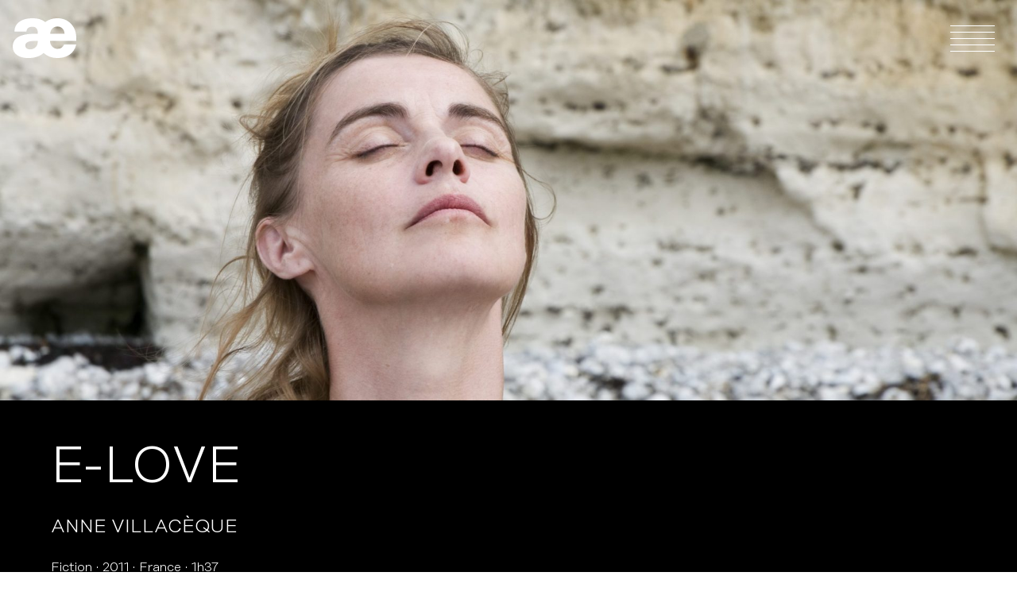

--- FILE ---
content_type: text/html; charset=UTF-8
request_url: https://www.agatfilms-exnihilo.com/catalogue/films/e-love/
body_size: 6695
content:
<!doctype html>
<html lang="fr-FR">
<head>
    

    <meta charset="UTF-8" />
    <meta name="viewport" content="width=device-width, initial-scale=1" />

    <link rel="profile" href="https://gmpg.org/xfn/11" />

    <link rel="apple-touch-icon" sizes="180x180" href="/apple-touch-icon.png">
    <link rel="icon" type="image/png" sizes="32x32" href="/favicon-32x32.png">
    <link rel="icon" type="image/png" sizes="16x16" href="/favicon-16x16.png">
    <link rel="manifest" href="/site.webmanifest">
    <link rel="mask-icon" href="/safari-pinned-tab.svg" color="#5bbad5">
    <meta name="msapplication-TileColor" content="#b91d47">
    <meta name="theme-color" content="#ffffff">

    <meta name='robots' content='index, follow, max-image-preview:large, max-snippet:-1, max-video-preview:-1' />
<link rel="alternate" href="https://www.agatfilms-exnihilo.com/catalogue/films/e-love/" hreflang="fr" />
<link rel="alternate" href="https://www.agatfilms-exnihilo.com/en/catalogue/films/e-love-2/" hreflang="en" />

	<!-- This site is optimized with the Yoast SEO plugin v26.8 - https://yoast.com/product/yoast-seo-wordpress/ -->
	<title>E-Love - Agat Films - Ex Nihilo</title>
	<link rel="canonical" href="https://www.agatfilms-exnihilo.com/catalogue/films/e-love/" />
	<meta property="og:locale" content="fr_FR" />
	<meta property="og:locale:alternate" content="en_GB" />
	<meta property="og:type" content="article" />
	<meta property="og:title" content="E-Love - Agat Films - Ex Nihilo" />
	<meta property="og:url" content="https://www.agatfilms-exnihilo.com/catalogue/films/e-love/" />
	<meta property="og:site_name" content="Agat Films - Ex Nihilo" />
	<meta property="article:modified_time" content="2022-02-17T15:02:24+00:00" />
	<meta property="og:image" content="https://www.agatfilms-exnihilo.com/app/uploads/2020/10/DSC_0095-copie-E-Love-©-Lola-Reboud-1-scaled.jpg" />
	<meta property="og:image:width" content="2560" />
	<meta property="og:image:height" content="1700" />
	<meta property="og:image:type" content="image/jpeg" />
	<meta name="twitter:card" content="summary_large_image" />
	<script type="application/ld+json" class="yoast-schema-graph">{"@context":"https://schema.org","@graph":[{"@type":"WebPage","@id":"https://www.agatfilms-exnihilo.com/catalogue/films/e-love/","url":"https://www.agatfilms-exnihilo.com/catalogue/films/e-love/","name":"E-Love - Agat Films - Ex Nihilo","isPartOf":{"@id":"https://www.agatfilms-exnihilo.com/#website"},"primaryImageOfPage":{"@id":"https://www.agatfilms-exnihilo.com/catalogue/films/e-love/#primaryimage"},"image":{"@id":"https://www.agatfilms-exnihilo.com/catalogue/films/e-love/#primaryimage"},"thumbnailUrl":"https://www.agatfilms-exnihilo.com/app/uploads/2020/10/DSC_0095-copie-E-Love-©-Lola-Reboud-1-scaled.jpg","datePublished":"2020-10-19T15:45:53+00:00","dateModified":"2022-02-17T15:02:24+00:00","breadcrumb":{"@id":"https://www.agatfilms-exnihilo.com/catalogue/films/e-love/#breadcrumb"},"inLanguage":"fr-FR","potentialAction":[{"@type":"ReadAction","target":["https://www.agatfilms-exnihilo.com/catalogue/films/e-love/"]}]},{"@type":"ImageObject","inLanguage":"fr-FR","@id":"https://www.agatfilms-exnihilo.com/catalogue/films/e-love/#primaryimage","url":"https://www.agatfilms-exnihilo.com/app/uploads/2020/10/DSC_0095-copie-E-Love-©-Lola-Reboud-1-scaled.jpg","contentUrl":"https://www.agatfilms-exnihilo.com/app/uploads/2020/10/DSC_0095-copie-E-Love-©-Lola-Reboud-1-scaled.jpg","width":2560,"height":1700},{"@type":"BreadcrumbList","@id":"https://www.agatfilms-exnihilo.com/catalogue/films/e-love/#breadcrumb","itemListElement":[{"@type":"ListItem","position":1,"name":"Accueil","item":"https://www.agatfilms-exnihilo.com/"},{"@type":"ListItem","position":2,"name":"Films","item":"https://www.agatfilms-exnihilo.com/catalogue/films/"},{"@type":"ListItem","position":3,"name":"E-Love"}]},{"@type":"WebSite","@id":"https://www.agatfilms-exnihilo.com/#website","url":"https://www.agatfilms-exnihilo.com/","name":"Agat Films - Ex Nihilo","description":"Collectif de producteurs associés","inLanguage":"fr-FR"}]}</script>
	<!-- / Yoast SEO plugin. -->


<link rel="alternate" title="oEmbed (JSON)" type="application/json+oembed" href="https://www.agatfilms-exnihilo.com/wp-json/oembed/1.0/embed?url=https%3A%2F%2Fwww.agatfilms-exnihilo.com%2Fcatalogue%2Ffilms%2Fe-love%2F" />
<link rel="alternate" title="oEmbed (XML)" type="text/xml+oembed" href="https://www.agatfilms-exnihilo.com/wp-json/oembed/1.0/embed?url=https%3A%2F%2Fwww.agatfilms-exnihilo.com%2Fcatalogue%2Ffilms%2Fe-love%2F&#038;format=xml" />
<style id='wp-img-auto-sizes-contain-inline-css' type='text/css'>
img:is([sizes=auto i],[sizes^="auto," i]){contain-intrinsic-size:3000px 1500px}
/*# sourceURL=wp-img-auto-sizes-contain-inline-css */
</style>
<style id='wp-block-library-inline-css' type='text/css'>
:root{--wp-block-synced-color:#7a00df;--wp-block-synced-color--rgb:122,0,223;--wp-bound-block-color:var(--wp-block-synced-color);--wp-editor-canvas-background:#ddd;--wp-admin-theme-color:#007cba;--wp-admin-theme-color--rgb:0,124,186;--wp-admin-theme-color-darker-10:#006ba1;--wp-admin-theme-color-darker-10--rgb:0,107,160.5;--wp-admin-theme-color-darker-20:#005a87;--wp-admin-theme-color-darker-20--rgb:0,90,135;--wp-admin-border-width-focus:2px}@media (min-resolution:192dpi){:root{--wp-admin-border-width-focus:1.5px}}.wp-element-button{cursor:pointer}:root .has-very-light-gray-background-color{background-color:#eee}:root .has-very-dark-gray-background-color{background-color:#313131}:root .has-very-light-gray-color{color:#eee}:root .has-very-dark-gray-color{color:#313131}:root .has-vivid-green-cyan-to-vivid-cyan-blue-gradient-background{background:linear-gradient(135deg,#00d084,#0693e3)}:root .has-purple-crush-gradient-background{background:linear-gradient(135deg,#34e2e4,#4721fb 50%,#ab1dfe)}:root .has-hazy-dawn-gradient-background{background:linear-gradient(135deg,#faaca8,#dad0ec)}:root .has-subdued-olive-gradient-background{background:linear-gradient(135deg,#fafae1,#67a671)}:root .has-atomic-cream-gradient-background{background:linear-gradient(135deg,#fdd79a,#004a59)}:root .has-nightshade-gradient-background{background:linear-gradient(135deg,#330968,#31cdcf)}:root .has-midnight-gradient-background{background:linear-gradient(135deg,#020381,#2874fc)}:root{--wp--preset--font-size--normal:16px;--wp--preset--font-size--huge:42px}.has-regular-font-size{font-size:1em}.has-larger-font-size{font-size:2.625em}.has-normal-font-size{font-size:var(--wp--preset--font-size--normal)}.has-huge-font-size{font-size:var(--wp--preset--font-size--huge)}.has-text-align-center{text-align:center}.has-text-align-left{text-align:left}.has-text-align-right{text-align:right}.has-fit-text{white-space:nowrap!important}#end-resizable-editor-section{display:none}.aligncenter{clear:both}.items-justified-left{justify-content:flex-start}.items-justified-center{justify-content:center}.items-justified-right{justify-content:flex-end}.items-justified-space-between{justify-content:space-between}.screen-reader-text{border:0;clip-path:inset(50%);height:1px;margin:-1px;overflow:hidden;padding:0;position:absolute;width:1px;word-wrap:normal!important}.screen-reader-text:focus{background-color:#ddd;clip-path:none;color:#444;display:block;font-size:1em;height:auto;left:5px;line-height:normal;padding:15px 23px 14px;text-decoration:none;top:5px;width:auto;z-index:100000}html :where(.has-border-color){border-style:solid}html :where([style*=border-top-color]){border-top-style:solid}html :where([style*=border-right-color]){border-right-style:solid}html :where([style*=border-bottom-color]){border-bottom-style:solid}html :where([style*=border-left-color]){border-left-style:solid}html :where([style*=border-width]){border-style:solid}html :where([style*=border-top-width]){border-top-style:solid}html :where([style*=border-right-width]){border-right-style:solid}html :where([style*=border-bottom-width]){border-bottom-style:solid}html :where([style*=border-left-width]){border-left-style:solid}html :where(img[class*=wp-image-]){height:auto;max-width:100%}:where(figure){margin:0 0 1em}html :where(.is-position-sticky){--wp-admin--admin-bar--position-offset:var(--wp-admin--admin-bar--height,0px)}@media screen and (max-width:600px){html :where(.is-position-sticky){--wp-admin--admin-bar--position-offset:0px}}
/*wp_block_styles_on_demand_placeholder:6974fd2515360*/
/*# sourceURL=wp-block-library-inline-css */
</style>
<style id='classic-theme-styles-inline-css' type='text/css'>
/*! This file is auto-generated */
.wp-block-button__link{color:#fff;background-color:#32373c;border-radius:9999px;box-shadow:none;text-decoration:none;padding:calc(.667em + 2px) calc(1.333em + 2px);font-size:1.125em}.wp-block-file__button{background:#32373c;color:#fff;text-decoration:none}
/*# sourceURL=/wp-includes/css/classic-themes.min.css */
</style>
<link rel='stylesheet' id='main-css-css' href='https://www.agatfilms-exnihilo.com/app/themes/agat/build/css/app.css?ver=1.0.3' type='text/css' media='all' />
<link rel="https://api.w.org/" href="https://www.agatfilms-exnihilo.com/wp-json/" /><link rel="EditURI" type="application/rsd+xml" title="RSD" href="https://www.agatfilms-exnihilo.com/wp/xmlrpc.php?rsd" />
<meta name="generator" content="WordPress 6.9" />
<link rel='shortlink' href='https://www.agatfilms-exnihilo.com/?p=1969' />
</head>


<body data-rsssl=1 class="wp-singular movie-template-default single single-movie postid-1969 wp-theme-agat">
    
    <div id="app">
        <header class="header">
            <div id="navbar" class="navbar" role="navigation" aria-label="Menu principal">
                <a class="navbar-logo" href="https://www.agatfilms-exnihilo.com">
                    <svg class="logo" xmlns="http://www.w3.org/2000/svg" xmlns:xlink="http://www.w3.org/1999/xlink" x="0px" y="0px" viewBox="0 0 792 500" style="enable-background:new 0 0 792 500;" xml:space="preserve">
    <path d="M792,285v-35.9c0-72.6-22.1-131.9-65.9-178c-43.9-46-101.3-69.1-172-69.1c-55.3,0-104.8,16-148.5,48
        c-37.6-32.1-91.1-48-160.4-48c-66.4,0-120.3,14.6-161.4,43.8s-62.1,70.2-62.6,123.1h149.5c1.2-19.1,8.2-33.9,21.2-44.8
        c12.9-10.7,30.4-16.1,52.7-16.1c22.1,0,38.9,6.2,50.3,18.8c11.4,12.6,17.1,29.9,17.1,52.2v16.6h-36.9C91.7,195.5,0,249.1,0,356
        c0,43,17.2,77.5,51.7,103.3c34.4,25.8,81.1,38.8,140.2,38.8c82.3,0,146.6-21.2,192.8-63.6c46.2,42.4,103.9,63.6,173.3,63.6
        c59,0,109.4-14.2,150.8-42.5c41.5-28.2,69-70.4,82.6-126.4H639.8c-13.5,36.3-40.8,54.4-82.1,54.4c-23.3,0-44-8.5-62.3-25.3
        c-18.1-16.8-28.4-39.8-30.8-68.7v-4.6H792V285z M495.1,129.2c16.6-16,37.2-24.1,61.8-24.1c25.8,0,46.8,8.2,63.1,24.5
        c16.3,16.3,24.8,38.2,25.5,65.9H466.5C468.9,167.2,478.3,145.1,495.1,129.2z M311.4,300.7c-0.6,25.8-9.9,47.2-27.7,64.1
        c-17.7,16.8-40.5,25.3-68.1,25.3c-17.2,0-31.3-4.2-41.9-12.9c-10.9-8.6-16.2-20-16.2-34.2c0-38.8,37.6-58,112.5-58h41.4V300.7z"/>
</svg>
                </a>

                
                                    <button class="navbar-burger" aria-label="Ouvrir le menu" aria-expanded="false" aria-controls="navigation">
                        <span></span>
                        <span></span>
                        <span></span>
                        <span></span>
                        <span></span>
                    </button>

                    <div class="navbar-menu">
                        <ul class="navbar-menu-items"><li id="menu-item-3189" class="menu-item menu-item-type-post_type menu-item-object-page menu-item-home menu-item-3189"><a href="https://www.agatfilms-exnihilo.com/">Accueil</a></li>
<li id="menu-item-2849" class="menu-item menu-item-type-post_type menu-item-object-page current_page_parent menu-item-2849"><a href="https://www.agatfilms-exnihilo.com/actualites/">Actualités</a></li>
<li id="menu-item-2852" class="menu-item menu-item-type-post_type menu-item-object-page menu-item-2852"><a href="https://www.agatfilms-exnihilo.com/en-production/">En production</a></li>
<li id="menu-item-2851" class="menu-item menu-item-type-post_type menu-item-object-page menu-item-2851"><a href="https://www.agatfilms-exnihilo.com/catalogue/">Catalogue</a></li>
<li id="menu-item-2850" class="menu-item menu-item-type-post_type menu-item-object-page menu-item-2850"><a href="https://www.agatfilms-exnihilo.com/a-propos/">À propos</a></li>
</ul>
                                                    <div class="navbar-menu-languages">
                                	<li class="lang-item lang-item-6 lang-item-fr current-lang lang-item-first"><a lang="fr-FR" hreflang="fr-FR" href="https://www.agatfilms-exnihilo.com/catalogue/films/e-love/" aria-current="true">fr</a></li>
	<li class="lang-item lang-item-9 lang-item-en"><a lang="en-GB" hreflang="en-GB" href="https://www.agatfilms-exnihilo.com/en/catalogue/films/e-love-2/">en</a></li>
                            </div>
                                            </div>
                            </div>
        </header>

<main>
            
        <section class="movie-cover hero is-dark">
                            <figure class="movie-cover-image ">
                    <img width="1920" height="1080" src="https://www.agatfilms-exnihilo.com/app/uploads/2020/10/DSC_0095-copie-E-Love-©-Lola-Reboud-1-1920x1080.jpg" class="attachment-cover size-cover wp-post-image" alt="" decoding="async" fetchpriority="high" />                </figure>
            
            <div class="hero-body">
                
                            </div>
        </section>

        <section class="section is-black">
            <div class="container">
                <h1 class="title is-2 is-uppercase has-text-weight-light is-spaced">
                    E-Love                </h1>

                                    <ul class="subtitle is-5 is-uppercase dots-list">
                                                    <li>Anne Villacèque</li>
                                            </ul>
                
                
                <ul class="dots-list">
                                            <li>Fiction</li>
                    
                                            <li>2011</li>
                    
                                            <li>France</li>
                    
                                            <li>1h37</li>
                                    </ul>
            </div>
        </section>

        <section class="section">
            <div class="container">
                <div class="columns">
                    <div class="column is-8">
                                                    <ul class="dots-list mb-4">
                                                                    <li>Anne Consigny</li>
                                                                    <li>Antoine Chappey</li>
                                                                    <li>Carlo Brandt</li>
                                                                    <li>Carole Franck</li>
                                                            </ul>
                        
                                                    <div class="content">
                                <p>Avoir 50 ans dans quelques semaines, se faire plaquer par son mari qui a rencontré une Capucine de 28 ans, refuser une fois de plus les avances d’un collègue prof en pantalon de velours côtelé, s’inscrire sur un site de rencontres, faire l’amour avec de parfaits inconnus, tomber enfin sur un homme qui vous plaît vraiment et vous emmène dans une boîte à partouze, s’évanouir dans le métro, oublier la date de son propre anniversaire, cauchemarder un plongeon dans une piscine vide, pleurer à La Peau Douce de François Truffaut, ne plus avoir de kleenex…<br />
Ce sont des choses qui arrivent.</p>
                            </div>
                        
                        <table class="table movie-technical-sheet">
                            
                                                            <tr>
                                    <th>Image</th>
                                    <td>
                                        <ul class="dots-list">
                                                                                            <li>Pierre Milon</li>
                                                                                    </ul>
                                    </td>
                                </tr>
                            
                                                            <tr>
                                    <th>Son</th>
                                    <td>
                                        <ul class="dots-list">
                                                                                            <li>Yolande Decarsin</li>
                                                                                    </ul>
                                    </td>
                                </tr>
                            
                                                            <tr>
                                    <th>Décors</th>
                                    <td>
                                        <ul class="dots-list">
                                                                                            <li>Pascale Consigny</li>
                                                                                    </ul>
                                    </td>
                                </tr>
                            
                                                            <tr>
                                    <th>Costumes</th>
                                    <td>
                                        <ul class="dots-list">
                                                                                            <li>Bethsabée Dreyfus</li>
                                                                                    </ul>
                                    </td>
                                </tr>
                            
                                                            <tr>
                                    <th>Montage</th>
                                    <td>
                                        <ul class="dots-list">
                                                                                            <li>Nelly Quettier</li>
                                                                                    </ul>
                                    </td>
                                </tr>
                            
                            
                                                            <tr>
                                    <th>Production</th>
                                    <td>
                                        <ul class="dots-list">
                                            <li>Agat Films</li>

                                                                                                                                                <li>Nicolas Blanc</li>
                                                                                                                                    </ul>
                                    </td>
                                </tr>
                            
                                                            <tr>
                                    <th>Coproduction</th>
                                    <td>
                                        <ul class="dots-list">
                                                                                            <li>ARTE France</li>
                                                                                    </ul>
                                    </td>
                                </tr>
                            
                                                            <tr>
                                    <th>Partenaires</th>
                                    <td>
                                        <ul class="dots-list">
                                                                                            <li>A Plus Image 2<br />
TV5 Monde</li>
                                                                                    </ul>
                                    </td>
                                </tr>
                            
                            
                            
                                                            <tr>
                                    <th>Ventes internationales</th>
                                    <td>
                                        Europe Image Intern'l                                    </td>
                                </tr>
                            
                            
                            
                                                            <tr>
                                    <th>Prix</th>
                                    <td>
                                        Prix de la Meilleure Interprétation Féminine pour Anne Consigny et  Prix de la Meilleure Photographie pour Pierre Milon au Festival des Créations Télévisuelles de Luchon 2011                                    </td>
                                </tr>
                            
                                                            <tr>
                                    <th>Festivals</th>
                                    <td>
                                        Festival International du Film de Berlin (Forum of New Cinema)<br />
Festival des Créations Télévisuelles de Luchon<br />
Festival International du Film de Hong Kong   2011                                    </td>
                                </tr>
                                                    </table>

                                                    <p class="mt-4">Ce film a été cédé à Orange.</p>
                        
                                                    <div class="content mt-4">
                                <p>Crédit : © Lola Reboud</p>
                            </div>
                                            </div>

                                    </div>
            </div>
        </section>

        
                    
                            <section class="section is-dark">
                    <div class="container">
                        <div class="section-title has-swiper-arrows">
                            <h2 class="title is-2 is-uppercase has-text-centered">
                                Du même réalisateur                            </h2>
                        </div>

                        <a class="swiper-button-prev related-movies-swiper-prev is-hidden-mobile" role="button">
                            <svg class="icon">
                                <use xlink:href="https://www.agatfilms-exnihilo.com/app/themes/agat/assets/icons.svg#arrow-thin" />
                            </svg>
                        </a>

                        <a class="swiper-button-next related-movies-swiper-next is-hidden-mobile" role="button">
                            <svg class="icon">
                                <use xlink:href="https://www.agatfilms-exnihilo.com/app/themes/agat/assets/icons.svg#arrow-thin" />
                            </svg>
                        </a>
                    </div>

                    <div class="container">
                        <div class="swiper-container related-movies-swiper">
                            <div class="swiper-wrapper">
                                                                    <div class="swiper-slide">
                                        <a class="movie-thumb" href="https://www.agatfilms-exnihilo.com/catalogue/films/week-ends/">
    <figure class="image is-5by3">
                    <img width="450" height="270" src="https://www.agatfilms-exnihilo.com/app/uploads/2020/12/weekends604-450x270.jpg" class="attachment-5by3_small size-5by3_small wp-post-image" alt="" decoding="async" />            </figure>

    <div class="movie-thumb-overlay">
        <h2 class="title is-5 is-size-6-mobile is-uppercase">
            Week-ends        </h2>

                    <ul class="subtitle is-6 is-size-7-mobile is-uppercase dots-list">
                                    <li>Anne Villacèque</li>
                            </ul>
            </div>
</a>
                                    </div>
                                                                    <div class="swiper-slide">
                                        <a class="movie-thumb" href="https://www.agatfilms-exnihilo.com/catalogue/films/riviera/">
    <figure class="image is-5by3">
                    <img width="450" height="270" src="https://www.agatfilms-exnihilo.com/app/uploads/2020/06/elie-vahina-plage-clope-2-450x270.jpg" class="attachment-5by3_small size-5by3_small wp-post-image" alt="" decoding="async" srcset="https://www.agatfilms-exnihilo.com/app/uploads/2020/06/elie-vahina-plage-clope-2-450x270.jpg 450w, https://www.agatfilms-exnihilo.com/app/uploads/2020/06/elie-vahina-plage-clope-2-1440x864.jpg 1440w, https://www.agatfilms-exnihilo.com/app/uploads/2020/06/elie-vahina-plage-clope-2-900x540.jpg 900w" sizes="(max-width: 450px) 100vw, 450px" />            </figure>

    <div class="movie-thumb-overlay">
        <h2 class="title is-5 is-size-6-mobile is-uppercase">
            Riviera        </h2>

                    <ul class="subtitle is-6 is-size-7-mobile is-uppercase dots-list">
                                    <li>Anne Villacèque</li>
                            </ul>
            </div>
</a>
                                    </div>
                                                            </div>
                        </div>
                    </div>
                </section>
                        </main>

        <footer class="footer">
            <div class="container">
                <div class="level">
                    <div class="level-left">
                        <div class="level-item">
                            <a href="mailto:courrier@agatfilms.com">courrier@agatfilms.com</a>
                        </div>
                        <div class="level-item">
                             52, rue Jean-Pierre Timbaud 75011 Paris
                        </div>
                        <div class="level-item">
                            Tél.&nbsp;: +33&nbsp;(0)&nbsp;1&nbsp;53&nbsp;36&nbsp;32&nbsp;32
                        </div>
                    </div>

                    <div class="level-item">
                        <ul class="is-flex">
    <li class="mx-2">
        <a class="is-flex" href="https://twitter.com/agat_exnihilo" target="_blank" title="Twitter (external)">
            <svg class="icon">
                <use xlink:href="https://www.agatfilms-exnihilo.com/app/themes/agat/assets/icons.svg#twitter"/>
            </svg>
        </a>
    </li>
    <li class="mx-2">
        <a class="is-flex" href="https://www.facebook.com/people/Agat-Films-Cie-Ex-Nihilo/100063321526022" target="_blank" title="Facebook (external)">
            <svg class="icon">
                <use xlink:href="https://www.agatfilms-exnihilo.com/app/themes/agat/assets/icons.svg#facebook"/>
            </svg>
        </a>
    </li>
    <li class="mx-2">
        <a class="is-flex" href="https://www.instagram.com/agat_films_exnihilo/" target="_blank" title="Instagram (external)">
            <svg class="icon">
                <use xlink:href="https://www.agatfilms-exnihilo.com/app/themes/agat/assets/icons.svg#instagram"/>
            </svg>
        </a>
    </li>
</ul>
                    </div>

                    <div class="level-right">
                        <ul class="navbar-menu-items"><li id="menu-item-2858" class="menu-item menu-item-type-post_type menu-item-object-page menu-item-2858"><a href="https://www.agatfilms-exnihilo.com/credits-mentions-legales/">Crédits &#038; Mentions légales</a></li>
</ul>                    </div>
                </div>
            </div>
        </footer>
    </div>

    <script type="speculationrules">
{"prefetch":[{"source":"document","where":{"and":[{"href_matches":"/*"},{"not":{"href_matches":["/wp/wp-*.php","/wp/wp-admin/*","/app/uploads/*","/app/*","/app/plugins/*","/app/themes/agat/*","/*\\?(.+)"]}},{"not":{"selector_matches":"a[rel~=\"nofollow\"]"}},{"not":{"selector_matches":".no-prefetch, .no-prefetch a"}}]},"eagerness":"conservative"}]}
</script>
<script type="text/javascript" id="pll_cookie_script-js-after">
/* <![CDATA[ */
(function() {
				var expirationDate = new Date();
				expirationDate.setTime( expirationDate.getTime() + 31536000 * 1000 );
				document.cookie = "pll_language=fr; expires=" + expirationDate.toUTCString() + "; path=/; secure; SameSite=Lax";
			}());

//# sourceURL=pll_cookie_script-js-after
/* ]]> */
</script>
<script type="text/javascript" src="https://www.agatfilms-exnihilo.com/app/themes/agat/build/js/app.js?ver=1.0.3" id="main-js-js"></script>
<script type="text/javascript" src="https://www.agatfilms-exnihilo.com/app/themes/agat/build/js/modules/single-movie.js?ver=1.0.3" id="single-movie-js-js"></script>
</body>
</html>


--- FILE ---
content_type: image/svg+xml
request_url: https://www.agatfilms-exnihilo.com/app/themes/agat/assets/icons.svg
body_size: 3404
content:
<?xml version="1.0" encoding="utf-8"?><svg xmlns="http://www.w3.org/2000/svg" xmlns:xlink="http://www.w3.org/1999/xlink"><defs><svg fill="none" viewBox="0 0 19 25" id="arrow" xmlns="http://www.w3.org/2000/svg"><path d="M9.29 0v23.352M18.12 14.812l-8.867 8.563-8.868-8.563" stroke="currentColor" stroke-width="1.5"/></svg><svg fill="none" viewBox="0 0 69 49" id="arrow-thin" xmlns="http://www.w3.org/2000/svg"><path d="M0 24.337h66.775M42.353 1L66.84 24.434 42.353 47.87" stroke="currentColor" stroke-width="2"/></svg><svg fill="none" viewBox="0 0 24 23" id="facebook" xmlns="http://www.w3.org/2000/svg"><path fill-rule="evenodd" clip-rule="evenodd" d="M11.52 0c6.361 0 11.519 5.157 11.519 11.52 0 5.75-4.213 10.515-9.72 11.379v-8.05h2.684l.511-3.33H13.32V9.36c0-.535.154-1.062.57-1.406.293-.242.716-.393 1.308-.393h1.452V4.725S15.331 4.5 14.071 4.5c-1.175 0-2.168.317-2.907.926-.917.755-1.445 1.957-1.445 3.556v2.538H6.795v3.33h2.924v8.049C4.212 22.035 0 17.269 0 11.519 0 5.158 5.157 0 11.52 0z" fill="currentColor"/></svg><svg fill="none" viewBox="0 0 24 25" id="instagram" xmlns="http://www.w3.org/2000/svg"><path d="M12.007 2.162c3.208 0 3.588.014 4.85.07 1.172.052 1.806.25 2.228.413.558.216.961.479 1.379.896.422.422.68.82.895 1.38.165.421.361 1.06.413 2.227.056 1.266.07 1.646.07 4.85 0 3.208-.014 3.588-.07 4.85-.051 1.172-.248 1.805-.413 2.227a3.714 3.714 0 01-.895 1.38c-.423.421-.821.68-1.38.895-.421.164-1.06.361-2.227.413-1.267.056-1.646.07-4.85.07-3.208 0-3.588-.014-4.85-.07-1.172-.052-1.805-.249-2.228-.413a3.713 3.713 0 01-1.378-.896 3.693 3.693 0 01-.896-1.379c-.164-.422-.361-1.06-.413-2.228-.056-1.266-.07-1.646-.07-4.85 0-3.207.014-3.587.07-4.85.052-1.172.249-1.805.413-2.227.215-.558.478-.961.896-1.379.422-.422.82-.68 1.378-.896.423-.164 1.06-.36 2.228-.412 1.262-.057 1.642-.07 4.85-.07zm0-2.162c-3.26 0-3.668.014-4.948.07-1.276.057-2.153.263-2.913.558a5.86 5.86 0 00-2.13 1.389A5.883 5.883 0 00.629 4.14C.333 4.906.127 5.778.07 7.054.014 8.34 0 8.747 0 12.007c0 3.26.014 3.668.07 4.948.057 1.276.263 2.153.558 2.913.31.793.718 1.463 1.389 2.13A5.87 5.87 0 004.14 23.38c.765.295 1.637.502 2.913.558 1.28.056 1.689.07 4.948.07 3.26 0 3.668-.014 4.949-.07 1.275-.056 2.152-.263 2.912-.558a5.87 5.87 0 002.125-1.384 5.871 5.871 0 001.384-2.124c.295-.765.501-1.637.558-2.913.056-1.28.07-1.689.07-4.948 0-3.26-.014-3.668-.07-4.948-.057-1.276-.263-2.153-.558-2.913a5.624 5.624 0 00-1.375-2.134A5.87 5.87 0 0019.873.633C19.108.338 18.236.131 16.96.075 15.675.015 15.267 0 12.007 0z" fill="currentColor"/><path d="M12.008 5.84a6.17 6.17 0 00-6.168 6.167 6.17 6.17 0 006.168 6.168 6.17 6.17 0 006.167-6.168 6.17 6.17 0 00-6.168-6.168zm0 10.168a4.001 4.001 0 110-8.003 4.001 4.001 0 010 8.003zM19.858 5.595a1.44 1.44 0 11-2.88 0 1.44 1.44 0 012.88 0z" fill="currentColor"/></svg><svg fill="none" viewBox="0 0 25 20" id="twitter" xmlns="http://www.w3.org/2000/svg"><path d="M7.862 20c9.435 0 14.594-7.694 14.594-14.365 0-.219-.005-.437-.014-.653A10.34 10.34 0 0025 2.367c-.919.403-1.908.673-2.945.795A5.082 5.082 0 0024.31.37c-.991.578-2.088.998-3.257 1.225A5.161 5.161 0 0017.309 0c-2.833 0-5.13 2.261-5.13 5.048 0 .397.045.782.133 1.152A14.64 14.64 0 011.74.924a4.976 4.976 0 00-.695 2.538c0 1.752.906 3.298 2.283 4.203a5.153 5.153 0 01-2.323-.632l-.001.065c0 2.445 1.768 4.487 4.115 4.95a5.21 5.21 0 01-2.316.086c.653 2.006 2.546 3.466 4.791 3.507a10.394 10.394 0 01-6.37 2.16c-.414 0-.822-.022-1.224-.069A14.687 14.687 0 007.863 20" fill="currentColor"/></svg></defs></svg>

--- FILE ---
content_type: application/javascript
request_url: https://www.agatfilms-exnihilo.com/app/themes/agat/build/js/app.js?ver=1.0.3
body_size: 48775
content:
/*! For license information please see app.js.LICENSE.txt */
!function(){"use strict";var e,t={250:function(){function e(e){if(void 0===e)throw new ReferenceError("this hasn't been initialised - super() hasn't been called");return e}function t(e,t){e.prototype=Object.create(t.prototype),e.prototype.constructor=e,e.__proto__=t}var r,i,n,s,a,o,l,u,d,c,h,p,f,v,m,g,_,y={autoSleep:120,force3D:"auto",nullTargetWarn:1,units:{lineHeight:""}},w={duration:.5,overwrite:!1,delay:0},T=1e8,b=1e-8,x=2*Math.PI,S=x/4,C=0,E=Math.sqrt,M=Math.cos,k=Math.sin,O=function(e){return"string"==typeof e},P=function(e){return"function"==typeof e},L=function(e){return"number"==typeof e},A=function(e){return void 0===e},z=function(e){return"object"==typeof e},D=function(e){return!1!==e},I=function(){return"undefined"!=typeof window},B=function(e){return P(e)||O(e)},R="function"==typeof ArrayBuffer&&ArrayBuffer.isView||function(){},F=Array.isArray,N=/(?:-?\.?\d|\.)+/gi,G=/[-+=.]*\d+[.e\-+]*\d*[e\-+]*\d*/g,j=/[-+=.]*\d+[.e-]*\d*[a-z%]*/g,V=/[-+=.]*\d+\.?\d*(?:e-|e\+)?\d*/gi,H=/[+-]=-?[.\d]+/,$=/[^,'"\[\]\s]+/gi,W=/^[+\-=e\s\d]*\d+[.\d]*([a-z]*|%)\s*$/i,q={},Y={},X=function(e){return(Y=xe(e,q))&&Sr},U=function(e,t){return console.warn("Invalid property",e,"set to",t,"Missing plugin? gsap.registerPlugin()")},Q=function(e,t){return!t&&console.warn(e)},K=function(e,t){return e&&(q[e]=t)&&Y&&(Y[e]=t)||q},Z=function(){return 0},J={suppressEvents:!0,isStart:!0,kill:!1},ee={suppressEvents:!0,kill:!1},te={suppressEvents:!0},re={},ie=[],ne={},se={},ae={},oe=30,le=[],ue="",de=function(e){var t,r,i=e[0];if(z(i)||P(i)||(e=[e]),!(t=(i._gsap||{}).harness)){for(r=le.length;r--&&!le[r].targetTest(i););t=le[r]}for(r=e.length;r--;)e[r]&&(e[r]._gsap||(e[r]._gsap=new Ft(e[r],t)))||e.splice(r,1);return e},ce=function(e){return e._gsap||de(tt(e))[0]._gsap},he=function(e,t,r){return(r=e[t])&&P(r)?e[t]():A(r)&&e.getAttribute&&e.getAttribute(t)||r},pe=function(e,t){return(e=e.split(",")).forEach(t)||e},fe=function(e){return Math.round(1e5*e)/1e5||0},ve=function(e){return Math.round(1e7*e)/1e7||0},me=function(e,t){var r=t.charAt(0),i=parseFloat(t.substr(2));return e=parseFloat(e),"+"===r?e+i:"-"===r?e-i:"*"===r?e*i:e/i},ge=function(e,t){for(var r=t.length,i=0;e.indexOf(t[i])<0&&++i<r;);return i<r},_e=function(){var e,t,r=ie.length,i=ie.slice(0);for(ne={},ie.length=0,e=0;e<r;e++)(t=i[e])&&t._lazy&&(t.render(t._lazy[0],t._lazy[1],!0)._lazy=0)},ye=function(e,t,r,n){ie.length&&!i&&_e(),e.render(t,r,n||i&&t<0&&(e._initted||e._startAt)),ie.length&&!i&&_e()},we=function(e){var t=parseFloat(e);return(t||0===t)&&(e+"").match($).length<2?t:O(e)?e.trim():e},Te=function(e){return e},be=function(e,t){for(var r in t)r in e||(e[r]=t[r]);return e},xe=function(e,t){for(var r in t)e[r]=t[r];return e},Se=function e(t,r){for(var i in r)"__proto__"!==i&&"constructor"!==i&&"prototype"!==i&&(t[i]=z(r[i])?e(t[i]||(t[i]={}),r[i]):r[i]);return t},Ce=function(e,t){var r,i={};for(r in e)r in t||(i[r]=e[r]);return i},Ee=function(e){var t,r=e.parent||s,i=e.keyframes?(t=F(e.keyframes),function(e,r){for(var i in r)i in e||"duration"===i&&t||"ease"===i||(e[i]=r[i])}):be;if(D(e.inherit))for(;r;)i(e,r.vars.defaults),r=r.parent||r._dp;return e},Me=function(e,t,r,i,n){void 0===r&&(r="_first"),void 0===i&&(i="_last");var s,a=e[i];if(n)for(s=t[n];a&&a[n]>s;)a=a._prev;return a?(t._next=a._next,a._next=t):(t._next=e[r],e[r]=t),t._next?t._next._prev=t:e[i]=t,t._prev=a,t.parent=t._dp=e,t},ke=function(e,t,r,i){void 0===r&&(r="_first"),void 0===i&&(i="_last");var n=t._prev,s=t._next;n?n._next=s:e[r]===t&&(e[r]=s),s?s._prev=n:e[i]===t&&(e[i]=n),t._next=t._prev=t.parent=null},Oe=function(e,t){e.parent&&(!t||e.parent.autoRemoveChildren)&&e.parent.remove&&e.parent.remove(e),e._act=0},Pe=function(e,t){if(e&&(!t||t._end>e._dur||t._start<0))for(var r=e;r;)r._dirty=1,r=r.parent;return e},Le=function(e,t,r,n){return e._startAt&&(i?e._startAt.revert(ee):e.vars.immediateRender&&!e.vars.autoRevert||e._startAt.render(t,!0,n))},Ae=function e(t){return!t||t._ts&&e(t.parent)},ze=function(e){return e._repeat?De(e._tTime,e=e.duration()+e._rDelay)*e:0},De=function(e,t){var r=Math.floor(e/=t);return e&&r===e?r-1:r},Ie=function(e,t){return(e-t._start)*t._ts+(t._ts>=0?0:t._dirty?t.totalDuration():t._tDur)},Be=function(e){return e._end=ve(e._start+(e._tDur/Math.abs(e._ts||e._rts||b)||0))},Re=function(e,t){var r=e._dp;return r&&r.smoothChildTiming&&e._ts&&(e._start=ve(r._time-(e._ts>0?t/e._ts:((e._dirty?e.totalDuration():e._tDur)-t)/-e._ts)),Be(e),r._dirty||Pe(r,e)),e},Fe=function(e,t){var r;if((t._time||!t._dur&&t._initted||t._start<e._time&&(t._dur||!t.add))&&(r=Ie(e.rawTime(),t),(!t._dur||Qe(0,t.totalDuration(),r)-t._tTime>b)&&t.render(r,!0)),Pe(e,t)._dp&&e._initted&&e._time>=e._dur&&e._ts){if(e._dur<e.duration())for(r=e;r._dp;)r.rawTime()>=0&&r.totalTime(r._tTime),r=r._dp;e._zTime=-1e-8}},Ne=function(e,t,r,i){return t.parent&&Oe(t),t._start=ve((L(r)?r:r||e!==s?Ye(e,r,t):e._time)+t._delay),t._end=ve(t._start+(t.totalDuration()/Math.abs(t.timeScale())||0)),Me(e,t,"_first","_last",e._sort?"_start":0),He(t)||(e._recent=t),i||Fe(e,t),e._ts<0&&Re(e,e._tTime),e},Ge=function(e,t){return(q.ScrollTrigger||U("scrollTrigger",t))&&q.ScrollTrigger.create(t,e)},je=function(e,t,r,n,s){return qt(e,t,s),e._initted?!r&&e._pt&&!i&&(e._dur&&!1!==e.vars.lazy||!e._dur&&e.vars.lazy)&&d!==Ct.frame?(ie.push(e),e._lazy=[s,n],1):void 0:1},Ve=function e(t){var r=t.parent;return r&&r._ts&&r._initted&&!r._lock&&(r.rawTime()<0||e(r))},He=function(e){var t=e.data;return"isFromStart"===t||"isStart"===t},$e=function(e,t,r,i){var n=e._repeat,s=ve(t)||0,a=e._tTime/e._tDur;return a&&!i&&(e._time*=s/e._dur),e._dur=s,e._tDur=n?n<0?1e10:ve(s*(n+1)+e._rDelay*n):s,a>0&&!i&&Re(e,e._tTime=e._tDur*a),e.parent&&Be(e),r||Pe(e.parent,e),e},We=function(e){return e instanceof Gt?Pe(e):$e(e,e._dur)},qe={_start:0,endTime:Z,totalDuration:Z},Ye=function e(t,r,i){var n,s,a,o=t.labels,l=t._recent||qe,u=t.duration()>=T?l.endTime(!1):t._dur;return O(r)&&(isNaN(r)||r in o)?(s=r.charAt(0),a="%"===r.substr(-1),n=r.indexOf("="),"<"===s||">"===s?(n>=0&&(r=r.replace(/=/,"")),("<"===s?l._start:l.endTime(l._repeat>=0))+(parseFloat(r.substr(1))||0)*(a?(n<0?l:i).totalDuration()/100:1)):n<0?(r in o||(o[r]=u),o[r]):(s=parseFloat(r.charAt(n-1)+r.substr(n+1)),a&&i&&(s=s/100*(F(i)?i[0]:i).totalDuration()),n>1?e(t,r.substr(0,n-1),i)+s:u+s)):null==r?u:+r},Xe=function(e,t,r){var i,n,s=L(t[1]),a=(s?2:1)+(e<2?0:1),o=t[a];if(s&&(o.duration=t[1]),o.parent=r,e){for(i=o,n=r;n&&!("immediateRender"in i);)i=n.vars.defaults||{},n=D(n.vars.inherit)&&n.parent;o.immediateRender=D(i.immediateRender),e<2?o.runBackwards=1:o.startAt=t[a-1]}return new Kt(t[0],o,t[a+1])},Ue=function(e,t){return e||0===e?t(e):t},Qe=function(e,t,r){return r<e?e:r>t?t:r},Ke=function(e,t){return O(e)&&(t=W.exec(e))?t[1]:""},Ze=[].slice,Je=function(e,t){return e&&z(e)&&"length"in e&&(!t&&!e.length||e.length-1 in e&&z(e[0]))&&!e.nodeType&&e!==a},et=function(e,t,r){return void 0===r&&(r=[]),e.forEach((function(e){var i;return O(e)&&!t||Je(e,1)?(i=r).push.apply(i,tt(e)):r.push(e)}))||r},tt=function(e,t,r){return n&&!t&&n.selector?n.selector(e):!O(e)||r||!o&&Et()?F(e)?et(e,r):Je(e)?Ze.call(e,0):e?[e]:[]:Ze.call((t||l).querySelectorAll(e),0)},rt=function(e){return e=tt(e)[0]||Q("Invalid scope")||{},function(t){var r=e.current||e.nativeElement||e;return tt(t,r.querySelectorAll?r:r===e?Q("Invalid scope")||l.createElement("div"):e)}},it=function(e){return e.sort((function(){return.5-Math.random()}))},nt=function(e){if(P(e))return e;var t=z(e)?e:{each:e},r=zt(t.ease),i=t.from||0,n=parseFloat(t.base)||0,s={},a=i>0&&i<1,o=isNaN(i)||a,l=t.axis,u=i,d=i;return O(i)?u=d={center:.5,edges:.5,end:1}[i]||0:!a&&o&&(u=i[0],d=i[1]),function(e,a,c){var h,p,f,v,m,g,_,y,w,b=(c||t).length,x=s[b];if(!x){if(!(w="auto"===t.grid?0:(t.grid||[1,T])[1])){for(_=-T;_<(_=c[w++].getBoundingClientRect().left)&&w<b;);w<b&&w--}for(x=s[b]=[],h=o?Math.min(w,b)*u-.5:i%w,p=w===T?0:o?b*d/w-.5:i/w|0,_=0,y=T,g=0;g<b;g++)f=g%w-h,v=p-(g/w|0),x[g]=m=l?Math.abs("y"===l?v:f):E(f*f+v*v),m>_&&(_=m),m<y&&(y=m);"random"===i&&it(x),x.max=_-y,x.min=y,x.v=b=(parseFloat(t.amount)||parseFloat(t.each)*(w>b?b-1:l?"y"===l?b/w:w:Math.max(w,b/w))||0)*("edges"===i?-1:1),x.b=b<0?n-b:n,x.u=Ke(t.amount||t.each)||0,r=r&&b<0?Lt(r):r}return b=(x[e]-x.min)/x.max||0,ve(x.b+(r?r(b):b)*x.v)+x.u}},st=function(e){var t=Math.pow(10,((e+"").split(".")[1]||"").length);return function(r){var i=ve(Math.round(parseFloat(r)/e)*e*t);return(i-i%1)/t+(L(r)?0:Ke(r))}},at=function(e,t){var r,i,n=F(e);return!n&&z(e)&&(r=n=e.radius||T,e.values?(e=tt(e.values),(i=!L(e[0]))&&(r*=r)):e=st(e.increment)),Ue(t,n?P(e)?function(t){return i=e(t),Math.abs(i-t)<=r?i:t}:function(t){for(var n,s,a=parseFloat(i?t.x:t),o=parseFloat(i?t.y:0),l=T,u=0,d=e.length;d--;)(n=i?(n=e[d].x-a)*n+(s=e[d].y-o)*s:Math.abs(e[d]-a))<l&&(l=n,u=d);return u=!r||l<=r?e[u]:t,i||u===t||L(t)?u:u+Ke(t)}:st(e))},ot=function(e,t,r,i){return Ue(F(e)?!t:!0===r?!!(r=0):!i,(function(){return F(e)?e[~~(Math.random()*e.length)]:(r=r||1e-5)&&(i=r<1?Math.pow(10,(r+"").length-2):1)&&Math.floor(Math.round((e-r/2+Math.random()*(t-e+.99*r))/r)*r*i)/i}))},lt=function(e,t,r){return Ue(r,(function(r){return e[~~t(r)]}))},ut=function(e){for(var t,r,i,n,s=0,a="";~(t=e.indexOf("random(",s));)i=e.indexOf(")",t),n="["===e.charAt(t+7),r=e.substr(t+7,i-t-7).match(n?$:N),a+=e.substr(s,t-s)+ot(n?r:+r[0],n?0:+r[1],+r[2]||1e-5),s=i+1;return a+e.substr(s,e.length-s)},dt=function(e,t,r,i,n){var s=t-e,a=i-r;return Ue(n,(function(t){return r+((t-e)/s*a||0)}))},ct=function(e,t,r){var i,n,s,a=e.labels,o=T;for(i in a)(n=a[i]-t)<0==!!r&&n&&o>(n=Math.abs(n))&&(s=i,o=n);return s},ht=function(e,t,r){var i,s,a,o=e.vars,l=o[t],u=n,d=e._ctx;if(l)return i=o[t+"Params"],s=o.callbackScope||e,r&&ie.length&&_e(),d&&(n=d),a=i?l.apply(s,i):l.call(s),n=u,a},pt=function(e){return Oe(e),e.scrollTrigger&&e.scrollTrigger.kill(!!i),e.progress()<1&&ht(e,"onInterrupt"),e},ft=[],vt=function(e){if(e)if(e=!e.name&&e.default||e,I()||e.headless){var t=e.name,r=P(e),i=t&&!r&&e.init?function(){this._props=[]}:e,n={init:Z,render:ar,add:$t,kill:lr,modifier:or,rawVars:0},s={targetTest:0,get:0,getSetter:rr,aliases:{},register:0};if(Et(),e!==i){if(se[t])return;be(i,be(Ce(e,n),s)),xe(i.prototype,xe(n,Ce(e,s))),se[i.prop=t]=i,e.targetTest&&(le.push(i),re[t]=1),t=("css"===t?"CSS":t.charAt(0).toUpperCase()+t.substr(1))+"Plugin"}K(t,i),e.register&&e.register(Sr,i,cr)}else ft.push(e)},mt=255,gt={aqua:[0,mt,mt],lime:[0,mt,0],silver:[192,192,192],black:[0,0,0],maroon:[128,0,0],teal:[0,128,128],blue:[0,0,mt],navy:[0,0,128],white:[mt,mt,mt],olive:[128,128,0],yellow:[mt,mt,0],orange:[mt,165,0],gray:[128,128,128],purple:[128,0,128],green:[0,128,0],red:[mt,0,0],pink:[mt,192,203],cyan:[0,mt,mt],transparent:[mt,mt,mt,0]},_t=function(e,t,r){return(6*(e+=e<0?1:e>1?-1:0)<1?t+(r-t)*e*6:e<.5?r:3*e<2?t+(r-t)*(2/3-e)*6:t)*mt+.5|0},yt=function(e,t,r){var i,n,s,a,o,l,u,d,c,h,p=e?L(e)?[e>>16,e>>8&mt,e&mt]:0:gt.black;if(!p){if(","===e.substr(-1)&&(e=e.substr(0,e.length-1)),gt[e])p=gt[e];else if("#"===e.charAt(0)){if(e.length<6&&(i=e.charAt(1),n=e.charAt(2),s=e.charAt(3),e="#"+i+i+n+n+s+s+(5===e.length?e.charAt(4)+e.charAt(4):"")),9===e.length)return[(p=parseInt(e.substr(1,6),16))>>16,p>>8&mt,p&mt,parseInt(e.substr(7),16)/255];p=[(e=parseInt(e.substr(1),16))>>16,e>>8&mt,e&mt]}else if("hsl"===e.substr(0,3))if(p=h=e.match(N),t){if(~e.indexOf("="))return p=e.match(G),r&&p.length<4&&(p[3]=1),p}else a=+p[0]%360/360,o=+p[1]/100,i=2*(l=+p[2]/100)-(n=l<=.5?l*(o+1):l+o-l*o),p.length>3&&(p[3]*=1),p[0]=_t(a+1/3,i,n),p[1]=_t(a,i,n),p[2]=_t(a-1/3,i,n);else p=e.match(N)||gt.transparent;p=p.map(Number)}return t&&!h&&(i=p[0]/mt,n=p[1]/mt,s=p[2]/mt,l=((u=Math.max(i,n,s))+(d=Math.min(i,n,s)))/2,u===d?a=o=0:(c=u-d,o=l>.5?c/(2-u-d):c/(u+d),a=u===i?(n-s)/c+(n<s?6:0):u===n?(s-i)/c+2:(i-n)/c+4,a*=60),p[0]=~~(a+.5),p[1]=~~(100*o+.5),p[2]=~~(100*l+.5)),r&&p.length<4&&(p[3]=1),p},wt=function(e){var t=[],r=[],i=-1;return e.split(bt).forEach((function(e){var n=e.match(j)||[];t.push.apply(t,n),r.push(i+=n.length+1)})),t.c=r,t},Tt=function(e,t,r){var i,n,s,a,o="",l=(e+o).match(bt),u=t?"hsla(":"rgba(",d=0;if(!l)return e;if(l=l.map((function(e){return(e=yt(e,t,1))&&u+(t?e[0]+","+e[1]+"%,"+e[2]+"%,"+e[3]:e.join(","))+")"})),r&&(s=wt(e),(i=r.c).join(o)!==s.c.join(o)))for(a=(n=e.replace(bt,"1").split(j)).length-1;d<a;d++)o+=n[d]+(~i.indexOf(d)?l.shift()||u+"0,0,0,0)":(s.length?s:l.length?l:r).shift());if(!n)for(a=(n=e.split(bt)).length-1;d<a;d++)o+=n[d]+l[d];return o+n[a]},bt=function(){var e,t="(?:\\b(?:(?:rgb|rgba|hsl|hsla)\\(.+?\\))|\\B#(?:[0-9a-f]{3,4}){1,2}\\b";for(e in gt)t+="|"+e+"\\b";return new RegExp(t+")","gi")}(),xt=/hsl[a]?\(/,St=function(e){var t,r=e.join(" ");if(bt.lastIndex=0,bt.test(r))return t=xt.test(r),e[1]=Tt(e[1],t),e[0]=Tt(e[0],t,wt(e[1])),!0},Ct=function(){var e,t,r,i,n,s,d=Date.now,c=500,p=33,f=d(),v=f,m=1e3/240,g=m,_=[],y=function r(a){var o,l,u,h,y=d()-v,w=!0===a;if((y>c||y<0)&&(f+=y-p),((o=(u=(v+=y)-f)-g)>0||w)&&(h=++i.frame,n=u-1e3*i.time,i.time=u/=1e3,g+=o+(o>=m?4:m-o),l=1),w||(e=t(r)),l)for(s=0;s<_.length;s++)_[s](u,n,h,a)};return i={time:0,frame:0,tick:function(){y(!0)},deltaRatio:function(e){return n/(1e3/(e||60))},wake:function(){u&&(!o&&I()&&(a=o=window,l=a.document||{},q.gsap=Sr,(a.gsapVersions||(a.gsapVersions=[])).push(Sr.version),X(Y||a.GreenSockGlobals||!a.gsap&&a||{}),ft.forEach(vt)),r="undefined"!=typeof requestAnimationFrame&&requestAnimationFrame,e&&i.sleep(),t=r||function(e){return setTimeout(e,g-1e3*i.time+1|0)},h=1,y(2))},sleep:function(){(r?cancelAnimationFrame:clearTimeout)(e),h=0,t=Z},lagSmoothing:function(e,t){c=e||1/0,p=Math.min(t||33,c)},fps:function(e){m=1e3/(e||240),g=1e3*i.time+m},add:function(e,t,r){var n=t?function(t,r,s,a){e(t,r,s,a),i.remove(n)}:e;return i.remove(e),_[r?"unshift":"push"](n),Et(),n},remove:function(e,t){~(t=_.indexOf(e))&&_.splice(t,1)&&s>=t&&s--},_listeners:_},i}(),Et=function(){return!h&&Ct.wake()},Mt={},kt=/^[\d.\-M][\d.\-,\s]/,Ot=/["']/g,Pt=function(e){for(var t,r,i,n={},s=e.substr(1,e.length-3).split(":"),a=s[0],o=1,l=s.length;o<l;o++)r=s[o],t=o!==l-1?r.lastIndexOf(","):r.length,i=r.substr(0,t),n[a]=isNaN(i)?i.replace(Ot,"").trim():+i,a=r.substr(t+1).trim();return n},Lt=function(e){return function(t){return 1-e(1-t)}},At=function e(t,r){for(var i,n=t._first;n;)n instanceof Gt?e(n,r):!n.vars.yoyoEase||n._yoyo&&n._repeat||n._yoyo===r||(n.timeline?e(n.timeline,r):(i=n._ease,n._ease=n._yEase,n._yEase=i,n._yoyo=r)),n=n._next},zt=function(e,t){return e&&(P(e)?e:Mt[e]||function(e){var t=(e+"").split("("),r=Mt[t[0]];return r&&t.length>1&&r.config?r.config.apply(null,~e.indexOf("{")?[Pt(t[1])]:function(e){var t=e.indexOf("(")+1,r=e.indexOf(")"),i=e.indexOf("(",t);return e.substring(t,~i&&i<r?e.indexOf(")",r+1):r)}(e).split(",").map(we)):Mt._CE&&kt.test(e)?Mt._CE("",e):r}(e))||t},Dt=function(e,t,r,i){void 0===r&&(r=function(e){return 1-t(1-e)}),void 0===i&&(i=function(e){return e<.5?t(2*e)/2:1-t(2*(1-e))/2});var n,s={easeIn:t,easeOut:r,easeInOut:i};return pe(e,(function(e){for(var t in Mt[e]=q[e]=s,Mt[n=e.toLowerCase()]=r,s)Mt[n+("easeIn"===t?".in":"easeOut"===t?".out":".inOut")]=Mt[e+"."+t]=s[t]})),s},It=function(e){return function(t){return t<.5?(1-e(1-2*t))/2:.5+e(2*(t-.5))/2}},Bt=function e(t,r,i){var n=r>=1?r:1,s=(i||(t?.3:.45))/(r<1?r:1),a=s/x*(Math.asin(1/n)||0),o=function(e){return 1===e?1:n*Math.pow(2,-10*e)*k((e-a)*s)+1},l="out"===t?o:"in"===t?function(e){return 1-o(1-e)}:It(o);return s=x/s,l.config=function(r,i){return e(t,r,i)},l},Rt=function e(t,r){void 0===r&&(r=1.70158);var i=function(e){return e?--e*e*((r+1)*e+r)+1:0},n="out"===t?i:"in"===t?function(e){return 1-i(1-e)}:It(i);return n.config=function(r){return e(t,r)},n};pe("Linear,Quad,Cubic,Quart,Quint,Strong",(function(e,t){var r=t<5?t+1:t;Dt(e+",Power"+(r-1),t?function(e){return Math.pow(e,r)}:function(e){return e},(function(e){return 1-Math.pow(1-e,r)}),(function(e){return e<.5?Math.pow(2*e,r)/2:1-Math.pow(2*(1-e),r)/2}))})),Mt.Linear.easeNone=Mt.none=Mt.Linear.easeIn,Dt("Elastic",Bt("in"),Bt("out"),Bt()),p=7.5625,m=2*(v=1/(f=2.75)),g=2.5*v,Dt("Bounce",(function(e){return 1-_(1-e)}),_=function(e){return e<v?p*e*e:e<m?p*Math.pow(e-1.5/f,2)+.75:e<g?p*(e-=2.25/f)*e+.9375:p*Math.pow(e-2.625/f,2)+.984375}),Dt("Expo",(function(e){return e?Math.pow(2,10*(e-1)):0})),Dt("Circ",(function(e){return-(E(1-e*e)-1)})),Dt("Sine",(function(e){return 1===e?1:1-M(e*S)})),Dt("Back",Rt("in"),Rt("out"),Rt()),Mt.SteppedEase=Mt.steps=q.SteppedEase={config:function(e,t){void 0===e&&(e=1);var r=1/e,i=e+(t?0:1),n=t?1:0;return function(e){return((i*Qe(0,.99999999,e)|0)+n)*r}}},w.ease=Mt["quad.out"],pe("onComplete,onUpdate,onStart,onRepeat,onReverseComplete,onInterrupt",(function(e){return ue+=e+","+e+"Params,"}));var Ft=function(e,t){this.id=C++,e._gsap=this,this.target=e,this.harness=t,this.get=t?t.get:he,this.set=t?t.getSetter:rr},Nt=function(){function e(e){this.vars=e,this._delay=+e.delay||0,(this._repeat=e.repeat===1/0?-2:e.repeat||0)&&(this._rDelay=e.repeatDelay||0,this._yoyo=!!e.yoyo||!!e.yoyoEase),this._ts=1,$e(this,+e.duration,1,1),this.data=e.data,n&&(this._ctx=n,n.data.push(this)),h||Ct.wake()}var t=e.prototype;return t.delay=function(e){return e||0===e?(this.parent&&this.parent.smoothChildTiming&&this.startTime(this._start+e-this._delay),this._delay=e,this):this._delay},t.duration=function(e){return arguments.length?this.totalDuration(this._repeat>0?e+(e+this._rDelay)*this._repeat:e):this.totalDuration()&&this._dur},t.totalDuration=function(e){return arguments.length?(this._dirty=0,$e(this,this._repeat<0?e:(e-this._repeat*this._rDelay)/(this._repeat+1))):this._tDur},t.totalTime=function(e,t){if(Et(),!arguments.length)return this._tTime;var r=this._dp;if(r&&r.smoothChildTiming&&this._ts){for(Re(this,e),!r._dp||r.parent||Fe(r,this);r&&r.parent;)r.parent._time!==r._start+(r._ts>=0?r._tTime/r._ts:(r.totalDuration()-r._tTime)/-r._ts)&&r.totalTime(r._tTime,!0),r=r.parent;!this.parent&&this._dp.autoRemoveChildren&&(this._ts>0&&e<this._tDur||this._ts<0&&e>0||!this._tDur&&!e)&&Ne(this._dp,this,this._start-this._delay)}return(this._tTime!==e||!this._dur&&!t||this._initted&&Math.abs(this._zTime)===b||!e&&!this._initted&&(this.add||this._ptLookup))&&(this._ts||(this._pTime=e),ye(this,e,t)),this},t.time=function(e,t){return arguments.length?this.totalTime(Math.min(this.totalDuration(),e+ze(this))%(this._dur+this._rDelay)||(e?this._dur:0),t):this._time},t.totalProgress=function(e,t){return arguments.length?this.totalTime(this.totalDuration()*e,t):this.totalDuration()?Math.min(1,this._tTime/this._tDur):this.rawTime()>0?1:0},t.progress=function(e,t){return arguments.length?this.totalTime(this.duration()*(!this._yoyo||1&this.iteration()?e:1-e)+ze(this),t):this.duration()?Math.min(1,this._time/this._dur):this.rawTime()>0?1:0},t.iteration=function(e,t){var r=this.duration()+this._rDelay;return arguments.length?this.totalTime(this._time+(e-1)*r,t):this._repeat?De(this._tTime,r)+1:1},t.timeScale=function(e,t){if(!arguments.length)return-1e-8===this._rts?0:this._rts;if(this._rts===e)return this;var r=this.parent&&this._ts?Ie(this.parent._time,this):this._tTime;return this._rts=+e||0,this._ts=this._ps||-1e-8===e?0:this._rts,this.totalTime(Qe(-Math.abs(this._delay),this._tDur,r),!1!==t),Be(this),function(e){for(var t=e.parent;t&&t.parent;)t._dirty=1,t.totalDuration(),t=t.parent;return e}(this)},t.paused=function(e){return arguments.length?(this._ps!==e&&(this._ps=e,e?(this._pTime=this._tTime||Math.max(-this._delay,this.rawTime()),this._ts=this._act=0):(Et(),this._ts=this._rts,this.totalTime(this.parent&&!this.parent.smoothChildTiming?this.rawTime():this._tTime||this._pTime,1===this.progress()&&Math.abs(this._zTime)!==b&&(this._tTime-=b)))),this):this._ps},t.startTime=function(e){if(arguments.length){this._start=e;var t=this.parent||this._dp;return t&&(t._sort||!this.parent)&&Ne(t,this,e-this._delay),this}return this._start},t.endTime=function(e){return this._start+(D(e)?this.totalDuration():this.duration())/Math.abs(this._ts||1)},t.rawTime=function(e){var t=this.parent||this._dp;return t?e&&(!this._ts||this._repeat&&this._time&&this.totalProgress()<1)?this._tTime%(this._dur+this._rDelay):this._ts?Ie(t.rawTime(e),this):this._tTime:this._tTime},t.revert=function(e){void 0===e&&(e=te);var t=i;return i=e,(this._initted||this._startAt)&&(this.timeline&&this.timeline.revert(e),this.totalTime(-.01,e.suppressEvents)),"nested"!==this.data&&!1!==e.kill&&this.kill(),i=t,this},t.globalTime=function(e){for(var t=this,r=arguments.length?e:t.rawTime();t;)r=t._start+r/(Math.abs(t._ts)||1),t=t._dp;return!this.parent&&this._sat?this._sat.globalTime(e):r},t.repeat=function(e){return arguments.length?(this._repeat=e===1/0?-2:e,We(this)):-2===this._repeat?1/0:this._repeat},t.repeatDelay=function(e){if(arguments.length){var t=this._time;return this._rDelay=e,We(this),t?this.time(t):this}return this._rDelay},t.yoyo=function(e){return arguments.length?(this._yoyo=e,this):this._yoyo},t.seek=function(e,t){return this.totalTime(Ye(this,e),D(t))},t.restart=function(e,t){return this.play().totalTime(e?-this._delay:0,D(t))},t.play=function(e,t){return null!=e&&this.seek(e,t),this.reversed(!1).paused(!1)},t.reverse=function(e,t){return null!=e&&this.seek(e||this.totalDuration(),t),this.reversed(!0).paused(!1)},t.pause=function(e,t){return null!=e&&this.seek(e,t),this.paused(!0)},t.resume=function(){return this.paused(!1)},t.reversed=function(e){return arguments.length?(!!e!==this.reversed()&&this.timeScale(-this._rts||(e?-1e-8:0)),this):this._rts<0},t.invalidate=function(){return this._initted=this._act=0,this._zTime=-1e-8,this},t.isActive=function(){var e,t=this.parent||this._dp,r=this._start;return!(t&&!(this._ts&&this._initted&&t.isActive()&&(e=t.rawTime(!0))>=r&&e<this.endTime(!0)-b))},t.eventCallback=function(e,t,r){var i=this.vars;return arguments.length>1?(t?(i[e]=t,r&&(i[e+"Params"]=r),"onUpdate"===e&&(this._onUpdate=t)):delete i[e],this):i[e]},t.then=function(e){var t=this;return new Promise((function(r){var i=P(e)?e:Te,n=function(){var e=t.then;t.then=null,P(i)&&(i=i(t))&&(i.then||i===t)&&(t.then=e),r(i),t.then=e};t._initted&&1===t.totalProgress()&&t._ts>=0||!t._tTime&&t._ts<0?n():t._prom=n}))},t.kill=function(){pt(this)},e}();be(Nt.prototype,{_time:0,_start:0,_end:0,_tTime:0,_tDur:0,_dirty:0,_repeat:0,_yoyo:!1,parent:null,_initted:!1,_rDelay:0,_ts:1,_dp:0,ratio:0,_zTime:-1e-8,_prom:0,_ps:!1,_rts:1});var Gt=function(r){function n(t,i){var n;return void 0===t&&(t={}),(n=r.call(this,t)||this).labels={},n.smoothChildTiming=!!t.smoothChildTiming,n.autoRemoveChildren=!!t.autoRemoveChildren,n._sort=D(t.sortChildren),s&&Ne(t.parent||s,e(n),i),t.reversed&&n.reverse(),t.paused&&n.paused(!0),t.scrollTrigger&&Ge(e(n),t.scrollTrigger),n}t(n,r);var a=n.prototype;return a.to=function(e,t,r){return Xe(0,arguments,this),this},a.from=function(e,t,r){return Xe(1,arguments,this),this},a.fromTo=function(e,t,r,i){return Xe(2,arguments,this),this},a.set=function(e,t,r){return t.duration=0,t.parent=this,Ee(t).repeatDelay||(t.repeat=0),t.immediateRender=!!t.immediateRender,new Kt(e,t,Ye(this,r),1),this},a.call=function(e,t,r){return Ne(this,Kt.delayedCall(0,e,t),r)},a.staggerTo=function(e,t,r,i,n,s,a){return r.duration=t,r.stagger=r.stagger||i,r.onComplete=s,r.onCompleteParams=a,r.parent=this,new Kt(e,r,Ye(this,n)),this},a.staggerFrom=function(e,t,r,i,n,s,a){return r.runBackwards=1,Ee(r).immediateRender=D(r.immediateRender),this.staggerTo(e,t,r,i,n,s,a)},a.staggerFromTo=function(e,t,r,i,n,s,a,o){return i.startAt=r,Ee(i).immediateRender=D(i.immediateRender),this.staggerTo(e,t,i,n,s,a,o)},a.render=function(e,t,r){var n,a,o,l,u,d,c,h,p,f,v,m,g=this._time,_=this._dirty?this.totalDuration():this._tDur,y=this._dur,w=e<=0?0:ve(e),T=this._zTime<0!=e<0&&(this._initted||!y);if(this!==s&&w>_&&e>=0&&(w=_),w!==this._tTime||r||T){if(g!==this._time&&y&&(w+=this._time-g,e+=this._time-g),n=w,p=this._start,d=!(h=this._ts),T&&(y||(g=this._zTime),(e||!t)&&(this._zTime=e)),this._repeat){if(v=this._yoyo,u=y+this._rDelay,this._repeat<-1&&e<0)return this.totalTime(100*u+e,t,r);if(n=ve(w%u),w===_?(l=this._repeat,n=y):((l=~~(w/u))&&l===w/u&&(n=y,l--),n>y&&(n=y)),f=De(this._tTime,u),!g&&this._tTime&&f!==l&&this._tTime-f*u-this._dur<=0&&(f=l),v&&1&l&&(n=y-n,m=1),l!==f&&!this._lock){var x=v&&1&f,S=x===(v&&1&l);if(l<f&&(x=!x),g=x?0:w%y?y:w,this._lock=1,this.render(g||(m?0:ve(l*u)),t,!y)._lock=0,this._tTime=w,!t&&this.parent&&ht(this,"onRepeat"),this.vars.repeatRefresh&&!m&&(this.invalidate()._lock=1),g&&g!==this._time||d!==!this._ts||this.vars.onRepeat&&!this.parent&&!this._act)return this;if(y=this._dur,_=this._tDur,S&&(this._lock=2,g=x?y:-1e-4,this.render(g,!0),this.vars.repeatRefresh&&!m&&this.invalidate()),this._lock=0,!this._ts&&!d)return this;At(this,m)}}if(this._hasPause&&!this._forcing&&this._lock<2&&(c=function(e,t,r){var i;if(r>t)for(i=e._first;i&&i._start<=r;){if("isPause"===i.data&&i._start>t)return i;i=i._next}else for(i=e._last;i&&i._start>=r;){if("isPause"===i.data&&i._start<t)return i;i=i._prev}}(this,ve(g),ve(n)),c&&(w-=n-(n=c._start))),this._tTime=w,this._time=n,this._act=!h,this._initted||(this._onUpdate=this.vars.onUpdate,this._initted=1,this._zTime=e,g=0),!g&&n&&!t&&!l&&(ht(this,"onStart"),this._tTime!==w))return this;if(n>=g&&e>=0)for(a=this._first;a;){if(o=a._next,(a._act||n>=a._start)&&a._ts&&c!==a){if(a.parent!==this)return this.render(e,t,r);if(a.render(a._ts>0?(n-a._start)*a._ts:(a._dirty?a.totalDuration():a._tDur)+(n-a._start)*a._ts,t,r),n!==this._time||!this._ts&&!d){c=0,o&&(w+=this._zTime=-1e-8);break}}a=o}else{a=this._last;for(var C=e<0?e:n;a;){if(o=a._prev,(a._act||C<=a._end)&&a._ts&&c!==a){if(a.parent!==this)return this.render(e,t,r);if(a.render(a._ts>0?(C-a._start)*a._ts:(a._dirty?a.totalDuration():a._tDur)+(C-a._start)*a._ts,t,r||i&&(a._initted||a._startAt)),n!==this._time||!this._ts&&!d){c=0,o&&(w+=this._zTime=C?-1e-8:b);break}}a=o}}if(c&&!t&&(this.pause(),c.render(n>=g?0:-1e-8)._zTime=n>=g?1:-1,this._ts))return this._start=p,Be(this),this.render(e,t,r);this._onUpdate&&!t&&ht(this,"onUpdate",!0),(w===_&&this._tTime>=this.totalDuration()||!w&&g)&&(p!==this._start&&Math.abs(h)===Math.abs(this._ts)||this._lock||((e||!y)&&(w===_&&this._ts>0||!w&&this._ts<0)&&Oe(this,1),t||e<0&&!g||!w&&!g&&_||(ht(this,w===_&&e>=0?"onComplete":"onReverseComplete",!0),this._prom&&!(w<_&&this.timeScale()>0)&&this._prom())))}return this},a.add=function(e,t){var r=this;if(L(t)||(t=Ye(this,t,e)),!(e instanceof Nt)){if(F(e))return e.forEach((function(e){return r.add(e,t)})),this;if(O(e))return this.addLabel(e,t);if(!P(e))return this;e=Kt.delayedCall(0,e)}return this!==e?Ne(this,e,t):this},a.getChildren=function(e,t,r,i){void 0===e&&(e=!0),void 0===t&&(t=!0),void 0===r&&(r=!0),void 0===i&&(i=-T);for(var n=[],s=this._first;s;)s._start>=i&&(s instanceof Kt?t&&n.push(s):(r&&n.push(s),e&&n.push.apply(n,s.getChildren(!0,t,r)))),s=s._next;return n},a.getById=function(e){for(var t=this.getChildren(1,1,1),r=t.length;r--;)if(t[r].vars.id===e)return t[r]},a.remove=function(e){return O(e)?this.removeLabel(e):P(e)?this.killTweensOf(e):(ke(this,e),e===this._recent&&(this._recent=this._last),Pe(this))},a.totalTime=function(e,t){return arguments.length?(this._forcing=1,!this._dp&&this._ts&&(this._start=ve(Ct.time-(this._ts>0?e/this._ts:(this.totalDuration()-e)/-this._ts))),r.prototype.totalTime.call(this,e,t),this._forcing=0,this):this._tTime},a.addLabel=function(e,t){return this.labels[e]=Ye(this,t),this},a.removeLabel=function(e){return delete this.labels[e],this},a.addPause=function(e,t,r){var i=Kt.delayedCall(0,t||Z,r);return i.data="isPause",this._hasPause=1,Ne(this,i,Ye(this,e))},a.removePause=function(e){var t=this._first;for(e=Ye(this,e);t;)t._start===e&&"isPause"===t.data&&Oe(t),t=t._next},a.killTweensOf=function(e,t,r){for(var i=this.getTweensOf(e,r),n=i.length;n--;)jt!==i[n]&&i[n].kill(e,t);return this},a.getTweensOf=function(e,t){for(var r,i=[],n=tt(e),s=this._first,a=L(t);s;)s instanceof Kt?ge(s._targets,n)&&(a?(!jt||s._initted&&s._ts)&&s.globalTime(0)<=t&&s.globalTime(s.totalDuration())>t:!t||s.isActive())&&i.push(s):(r=s.getTweensOf(n,t)).length&&i.push.apply(i,r),s=s._next;return i},a.tweenTo=function(e,t){t=t||{};var r,i=this,n=Ye(i,e),s=t,a=s.startAt,o=s.onStart,l=s.onStartParams,u=s.immediateRender,d=Kt.to(i,be({ease:t.ease||"none",lazy:!1,immediateRender:!1,time:n,overwrite:"auto",duration:t.duration||Math.abs((n-(a&&"time"in a?a.time:i._time))/i.timeScale())||b,onStart:function(){if(i.pause(),!r){var e=t.duration||Math.abs((n-(a&&"time"in a?a.time:i._time))/i.timeScale());d._dur!==e&&$e(d,e,0,1).render(d._time,!0,!0),r=1}o&&o.apply(d,l||[])}},t));return u?d.render(0):d},a.tweenFromTo=function(e,t,r){return this.tweenTo(t,be({startAt:{time:Ye(this,e)}},r))},a.recent=function(){return this._recent},a.nextLabel=function(e){return void 0===e&&(e=this._time),ct(this,Ye(this,e))},a.previousLabel=function(e){return void 0===e&&(e=this._time),ct(this,Ye(this,e),1)},a.currentLabel=function(e){return arguments.length?this.seek(e,!0):this.previousLabel(this._time+b)},a.shiftChildren=function(e,t,r){void 0===r&&(r=0);for(var i,n=this._first,s=this.labels;n;)n._start>=r&&(n._start+=e,n._end+=e),n=n._next;if(t)for(i in s)s[i]>=r&&(s[i]+=e);return Pe(this)},a.invalidate=function(e){var t=this._first;for(this._lock=0;t;)t.invalidate(e),t=t._next;return r.prototype.invalidate.call(this,e)},a.clear=function(e){void 0===e&&(e=!0);for(var t,r=this._first;r;)t=r._next,this.remove(r),r=t;return this._dp&&(this._time=this._tTime=this._pTime=0),e&&(this.labels={}),Pe(this)},a.totalDuration=function(e){var t,r,i,n=0,a=this,o=a._last,l=T;if(arguments.length)return a.timeScale((a._repeat<0?a.duration():a.totalDuration())/(a.reversed()?-e:e));if(a._dirty){for(i=a.parent;o;)t=o._prev,o._dirty&&o.totalDuration(),(r=o._start)>l&&a._sort&&o._ts&&!a._lock?(a._lock=1,Ne(a,o,r-o._delay,1)._lock=0):l=r,r<0&&o._ts&&(n-=r,(!i&&!a._dp||i&&i.smoothChildTiming)&&(a._start+=r/a._ts,a._time-=r,a._tTime-=r),a.shiftChildren(-r,!1,-Infinity),l=0),o._end>n&&o._ts&&(n=o._end),o=t;$e(a,a===s&&a._time>n?a._time:n,1,1),a._dirty=0}return a._tDur},n.updateRoot=function(e){if(s._ts&&(ye(s,Ie(e,s)),d=Ct.frame),Ct.frame>=oe){oe+=y.autoSleep||120;var t=s._first;if((!t||!t._ts)&&y.autoSleep&&Ct._listeners.length<2){for(;t&&!t._ts;)t=t._next;t||Ct.sleep()}}},n}(Nt);be(Gt.prototype,{_lock:0,_hasPause:0,_forcing:0});var jt,Vt,Ht=function(e,t,r,i,n,s,a){var o,l,u,d,c,h,p,f,v=new cr(this._pt,e,t,0,1,sr,null,n),m=0,g=0;for(v.b=r,v.e=i,r+="",(p=~(i+="").indexOf("random("))&&(i=ut(i)),s&&(s(f=[r,i],e,t),r=f[0],i=f[1]),l=r.match(V)||[];o=V.exec(i);)d=o[0],c=i.substring(m,o.index),u?u=(u+1)%5:"rgba("===c.substr(-5)&&(u=1),d!==l[g++]&&(h=parseFloat(l[g-1])||0,v._pt={_next:v._pt,p:c||1===g?c:",",s:h,c:"="===d.charAt(1)?me(h,d)-h:parseFloat(d)-h,m:u&&u<4?Math.round:0},m=V.lastIndex);return v.c=m<i.length?i.substring(m,i.length):"",v.fp=a,(H.test(i)||p)&&(v.e=0),this._pt=v,v},$t=function(e,t,r,i,n,s,a,o,l,u){P(i)&&(i=i(n||0,e,s));var d,c=e[t],h="get"!==r?r:P(c)?l?e[t.indexOf("set")||!P(e["get"+t.substr(3)])?t:"get"+t.substr(3)](l):e[t]():c,p=P(c)?l?er:Jt:Zt;if(O(i)&&(~i.indexOf("random(")&&(i=ut(i)),"="===i.charAt(1)&&((d=me(h,i)+(Ke(h)||0))||0===d)&&(i=d)),!u||h!==i||Vt)return isNaN(h*i)||""===i?(!c&&!(t in e)&&U(t,i),Ht.call(this,e,t,h,i,p,o||y.stringFilter,l)):(d=new cr(this._pt,e,t,+h||0,i-(h||0),"boolean"==typeof c?nr:ir,0,p),l&&(d.fp=l),a&&d.modifier(a,this,e),this._pt=d)},Wt=function(e,t,r,i,n,s){var a,o,l,u;if(se[e]&&!1!==(a=new se[e]).init(n,a.rawVars?t[e]:function(e,t,r,i,n){if(P(e)&&(e=Xt(e,n,t,r,i)),!z(e)||e.style&&e.nodeType||F(e)||R(e))return O(e)?Xt(e,n,t,r,i):e;var s,a={};for(s in e)a[s]=Xt(e[s],n,t,r,i);return a}(t[e],i,n,s,r),r,i,s)&&(r._pt=o=new cr(r._pt,n,e,0,1,a.render,a,0,a.priority),r!==c))for(l=r._ptLookup[r._targets.indexOf(n)],u=a._props.length;u--;)l[a._props[u]]=o;return a},qt=function e(t,n,a){var o,l,u,d,c,h,p,f,v,m,g,_,y,x=t.vars,S=x.ease,C=x.startAt,E=x.immediateRender,M=x.lazy,k=x.onUpdate,O=x.runBackwards,P=x.yoyoEase,L=x.keyframes,A=x.autoRevert,z=t._dur,I=t._startAt,B=t._targets,R=t.parent,F=R&&"nested"===R.data?R.vars.targets:B,N="auto"===t._overwrite&&!r,G=t.timeline;if(G&&(!L||!S)&&(S="none"),t._ease=zt(S,w.ease),t._yEase=P?Lt(zt(!0===P?S:P,w.ease)):0,P&&t._yoyo&&!t._repeat&&(P=t._yEase,t._yEase=t._ease,t._ease=P),t._from=!G&&!!x.runBackwards,!G||L&&!x.stagger){if(_=(f=B[0]?ce(B[0]).harness:0)&&x[f.prop],o=Ce(x,re),I&&(I._zTime<0&&I.progress(1),n<0&&O&&E&&!A?I.render(-1,!0):I.revert(O&&z?ee:J),I._lazy=0),C){if(Oe(t._startAt=Kt.set(B,be({data:"isStart",overwrite:!1,parent:R,immediateRender:!0,lazy:!I&&D(M),startAt:null,delay:0,onUpdate:k&&function(){return ht(t,"onUpdate")},stagger:0},C))),t._startAt._dp=0,t._startAt._sat=t,n<0&&(i||!E&&!A)&&t._startAt.revert(ee),E&&z&&n<=0&&a<=0)return void(n&&(t._zTime=n))}else if(O&&z&&!I)if(n&&(E=!1),u=be({overwrite:!1,data:"isFromStart",lazy:E&&!I&&D(M),immediateRender:E,stagger:0,parent:R},o),_&&(u[f.prop]=_),Oe(t._startAt=Kt.set(B,u)),t._startAt._dp=0,t._startAt._sat=t,n<0&&(i?t._startAt.revert(ee):t._startAt.render(-1,!0)),t._zTime=n,E){if(!n)return}else e(t._startAt,b,b);for(t._pt=t._ptCache=0,M=z&&D(M)||M&&!z,l=0;l<B.length;l++){if(p=(c=B[l])._gsap||de(B)[l]._gsap,t._ptLookup[l]=m={},ne[p.id]&&ie.length&&_e(),g=F===B?l:F.indexOf(c),f&&!1!==(v=new f).init(c,_||o,t,g,F)&&(t._pt=d=new cr(t._pt,c,v.name,0,1,v.render,v,0,v.priority),v._props.forEach((function(e){m[e]=d})),v.priority&&(h=1)),!f||_)for(u in o)se[u]&&(v=Wt(u,o,t,g,c,F))?v.priority&&(h=1):m[u]=d=$t.call(t,c,u,"get",o[u],g,F,0,x.stringFilter);t._op&&t._op[l]&&t.kill(c,t._op[l]),N&&t._pt&&(jt=t,s.killTweensOf(c,m,t.globalTime(n)),y=!t.parent,jt=0),t._pt&&M&&(ne[p.id]=1)}h&&dr(t),t._onInit&&t._onInit(t)}t._onUpdate=k,t._initted=(!t._op||t._pt)&&!y,L&&n<=0&&G.render(T,!0,!0)},Yt=function(e,t,r,i){var n,s,a=t.ease||i||"power1.inOut";if(F(t))s=r[e]||(r[e]=[]),t.forEach((function(e,r){return s.push({t:r/(t.length-1)*100,v:e,e:a})}));else for(n in t)s=r[n]||(r[n]=[]),"ease"===n||s.push({t:parseFloat(e),v:t[n],e:a})},Xt=function(e,t,r,i,n){return P(e)?e.call(t,r,i,n):O(e)&&~e.indexOf("random(")?ut(e):e},Ut=ue+"repeat,repeatDelay,yoyo,repeatRefresh,yoyoEase,autoRevert",Qt={};pe(Ut+",id,stagger,delay,duration,paused,scrollTrigger",(function(e){return Qt[e]=1}));var Kt=function(n){function a(t,i,a,o){var l;"number"==typeof i&&(a.duration=i,i=a,a=null);var u,d,c,h,p,f,v,m,g=(l=n.call(this,o?i:Ee(i))||this).vars,_=g.duration,w=g.delay,T=g.immediateRender,b=g.stagger,x=g.overwrite,S=g.keyframes,C=g.defaults,E=g.scrollTrigger,M=g.yoyoEase,k=i.parent||s,O=(F(t)||R(t)?L(t[0]):"length"in i)?[t]:tt(t);if(l._targets=O.length?de(O):Q("GSAP target "+t+" not found. https://gsap.com",!y.nullTargetWarn)||[],l._ptLookup=[],l._overwrite=x,S||b||B(_)||B(w)){if(i=l.vars,(u=l.timeline=new Gt({data:"nested",defaults:C||{},targets:k&&"nested"===k.data?k.vars.targets:O})).kill(),u.parent=u._dp=e(l),u._start=0,b||B(_)||B(w)){if(h=O.length,v=b&&nt(b),z(b))for(p in b)~Ut.indexOf(p)&&(m||(m={}),m[p]=b[p]);for(d=0;d<h;d++)(c=Ce(i,Qt)).stagger=0,M&&(c.yoyoEase=M),m&&xe(c,m),f=O[d],c.duration=+Xt(_,e(l),d,f,O),c.delay=(+Xt(w,e(l),d,f,O)||0)-l._delay,!b&&1===h&&c.delay&&(l._delay=w=c.delay,l._start+=w,c.delay=0),u.to(f,c,v?v(d,f,O):0),u._ease=Mt.none;u.duration()?_=w=0:l.timeline=0}else if(S){Ee(be(u.vars.defaults,{ease:"none"})),u._ease=zt(S.ease||i.ease||"none");var P,A,I,N=0;if(F(S))S.forEach((function(e){return u.to(O,e,">")})),u.duration();else{for(p in c={},S)"ease"===p||"easeEach"===p||Yt(p,S[p],c,S.easeEach);for(p in c)for(P=c[p].sort((function(e,t){return e.t-t.t})),N=0,d=0;d<P.length;d++)(I={ease:(A=P[d]).e,duration:(A.t-(d?P[d-1].t:0))/100*_})[p]=A.v,u.to(O,I,N),N+=I.duration;u.duration()<_&&u.to({},{duration:_-u.duration()})}}_||l.duration(_=u.duration())}else l.timeline=0;return!0!==x||r||(jt=e(l),s.killTweensOf(O),jt=0),Ne(k,e(l),a),i.reversed&&l.reverse(),i.paused&&l.paused(!0),(T||!_&&!S&&l._start===ve(k._time)&&D(T)&&Ae(e(l))&&"nested"!==k.data)&&(l._tTime=-1e-8,l.render(Math.max(0,-w)||0)),E&&Ge(e(l),E),l}t(a,n);var o=a.prototype;return o.render=function(e,t,r){var n,s,a,o,l,u,d,c,h,p=this._time,f=this._tDur,v=this._dur,m=e<0,g=e>f-b&&!m?f:e<b?0:e;if(v){if(g!==this._tTime||!e||r||!this._initted&&this._tTime||this._startAt&&this._zTime<0!==m){if(n=g,c=this.timeline,this._repeat){if(o=v+this._rDelay,this._repeat<-1&&m)return this.totalTime(100*o+e,t,r);if(n=ve(g%o),g===f?(a=this._repeat,n=v):((a=~~(g/o))&&a===ve(g/o)&&(n=v,a--),n>v&&(n=v)),(u=this._yoyo&&1&a)&&(h=this._yEase,n=v-n),l=De(this._tTime,o),n===p&&!r&&this._initted&&a===l)return this._tTime=g,this;a!==l&&(c&&this._yEase&&At(c,u),this.vars.repeatRefresh&&!u&&!this._lock&&this._time!==o&&this._initted&&(this._lock=r=1,this.render(ve(o*a),!0).invalidate()._lock=0))}if(!this._initted){if(je(this,m?e:n,r,t,g))return this._tTime=0,this;if(!(p===this._time||r&&this.vars.repeatRefresh&&a!==l))return this;if(v!==this._dur)return this.render(e,t,r)}if(this._tTime=g,this._time=n,!this._act&&this._ts&&(this._act=1,this._lazy=0),this.ratio=d=(h||this._ease)(n/v),this._from&&(this.ratio=d=1-d),n&&!p&&!t&&!a&&(ht(this,"onStart"),this._tTime!==g))return this;for(s=this._pt;s;)s.r(d,s.d),s=s._next;c&&c.render(e<0?e:c._dur*c._ease(n/this._dur),t,r)||this._startAt&&(this._zTime=e),this._onUpdate&&!t&&(m&&Le(this,e,0,r),ht(this,"onUpdate")),this._repeat&&a!==l&&this.vars.onRepeat&&!t&&this.parent&&ht(this,"onRepeat"),g!==this._tDur&&g||this._tTime!==g||(m&&!this._onUpdate&&Le(this,e,0,!0),(e||!v)&&(g===this._tDur&&this._ts>0||!g&&this._ts<0)&&Oe(this,1),t||m&&!p||!(g||p||u)||(ht(this,g===f?"onComplete":"onReverseComplete",!0),this._prom&&!(g<f&&this.timeScale()>0)&&this._prom()))}}else!function(e,t,r,n){var s,a,o,l=e.ratio,u=t<0||!t&&(!e._start&&Ve(e)&&(e._initted||!He(e))||(e._ts<0||e._dp._ts<0)&&!He(e))?0:1,d=e._rDelay,c=0;if(d&&e._repeat&&(c=Qe(0,e._tDur,t),a=De(c,d),e._yoyo&&1&a&&(u=1-u),a!==De(e._tTime,d)&&(l=1-u,e.vars.repeatRefresh&&e._initted&&e.invalidate())),u!==l||i||n||e._zTime===b||!t&&e._zTime){if(!e._initted&&je(e,t,n,r,c))return;for(o=e._zTime,e._zTime=t||(r?b:0),r||(r=t&&!o),e.ratio=u,e._from&&(u=1-u),e._time=0,e._tTime=c,s=e._pt;s;)s.r(u,s.d),s=s._next;t<0&&Le(e,t,0,!0),e._onUpdate&&!r&&ht(e,"onUpdate"),c&&e._repeat&&!r&&e.parent&&ht(e,"onRepeat"),(t>=e._tDur||t<0)&&e.ratio===u&&(u&&Oe(e,1),r||i||(ht(e,u?"onComplete":"onReverseComplete",!0),e._prom&&e._prom()))}else e._zTime||(e._zTime=t)}(this,e,t,r);return this},o.targets=function(){return this._targets},o.invalidate=function(e){return(!e||!this.vars.runBackwards)&&(this._startAt=0),this._pt=this._op=this._onUpdate=this._lazy=this.ratio=0,this._ptLookup=[],this.timeline&&this.timeline.invalidate(e),n.prototype.invalidate.call(this,e)},o.resetTo=function(e,t,r,i,n){h||Ct.wake(),this._ts||this.play();var s=Math.min(this._dur,(this._dp._time-this._start)*this._ts);return this._initted||qt(this,s),function(e,t,r,i,n,s,a,o){var l,u,d,c,h=(e._pt&&e._ptCache||(e._ptCache={}))[t];if(!h)for(h=e._ptCache[t]=[],d=e._ptLookup,c=e._targets.length;c--;){if((l=d[c][t])&&l.d&&l.d._pt)for(l=l.d._pt;l&&l.p!==t&&l.fp!==t;)l=l._next;if(!l)return Vt=1,e.vars[t]="+=0",qt(e,a),Vt=0,o?Q(t+" not eligible for reset"):1;h.push(l)}for(c=h.length;c--;)(l=(u=h[c])._pt||u).s=!i&&0!==i||n?l.s+(i||0)+s*l.c:i,l.c=r-l.s,u.e&&(u.e=fe(r)+Ke(u.e)),u.b&&(u.b=l.s+Ke(u.b))}(this,e,t,r,i,this._ease(s/this._dur),s,n)?this.resetTo(e,t,r,i,1):(Re(this,0),this.parent||Me(this._dp,this,"_first","_last",this._dp._sort?"_start":0),this.render(0))},o.kill=function(e,t){if(void 0===t&&(t="all"),!(e||t&&"all"!==t))return this._lazy=this._pt=0,this.parent?pt(this):this;if(this.timeline){var r=this.timeline.totalDuration();return this.timeline.killTweensOf(e,t,jt&&!0!==jt.vars.overwrite)._first||pt(this),this.parent&&r!==this.timeline.totalDuration()&&$e(this,this._dur*this.timeline._tDur/r,0,1),this}var i,n,s,a,o,l,u,d=this._targets,c=e?tt(e):d,h=this._ptLookup,p=this._pt;if((!t||"all"===t)&&function(e,t){for(var r=e.length,i=r===t.length;i&&r--&&e[r]===t[r];);return r<0}(d,c))return"all"===t&&(this._pt=0),pt(this);for(i=this._op=this._op||[],"all"!==t&&(O(t)&&(o={},pe(t,(function(e){return o[e]=1})),t=o),t=function(e,t){var r,i,n,s,a=e[0]?ce(e[0]).harness:0,o=a&&a.aliases;if(!o)return t;for(i in r=xe({},t),o)if(i in r)for(n=(s=o[i].split(",")).length;n--;)r[s[n]]=r[i];return r}(d,t)),u=d.length;u--;)if(~c.indexOf(d[u]))for(o in n=h[u],"all"===t?(i[u]=t,a=n,s={}):(s=i[u]=i[u]||{},a=t),a)(l=n&&n[o])&&("kill"in l.d&&!0!==l.d.kill(o)||ke(this,l,"_pt"),delete n[o]),"all"!==s&&(s[o]=1);return this._initted&&!this._pt&&p&&pt(this),this},a.to=function(e,t){return new a(e,t,arguments[2])},a.from=function(e,t){return Xe(1,arguments)},a.delayedCall=function(e,t,r,i){return new a(t,0,{immediateRender:!1,lazy:!1,overwrite:!1,delay:e,onComplete:t,onReverseComplete:t,onCompleteParams:r,onReverseCompleteParams:r,callbackScope:i})},a.fromTo=function(e,t,r){return Xe(2,arguments)},a.set=function(e,t){return t.duration=0,t.repeatDelay||(t.repeat=0),new a(e,t)},a.killTweensOf=function(e,t,r){return s.killTweensOf(e,t,r)},a}(Nt);be(Kt.prototype,{_targets:[],_lazy:0,_startAt:0,_op:0,_onInit:0}),pe("staggerTo,staggerFrom,staggerFromTo",(function(e){Kt[e]=function(){var t=new Gt,r=Ze.call(arguments,0);return r.splice("staggerFromTo"===e?5:4,0,0),t[e].apply(t,r)}}));var Zt=function(e,t,r){return e[t]=r},Jt=function(e,t,r){return e[t](r)},er=function(e,t,r,i){return e[t](i.fp,r)},tr=function(e,t,r){return e.setAttribute(t,r)},rr=function(e,t){return P(e[t])?Jt:A(e[t])&&e.setAttribute?tr:Zt},ir=function(e,t){return t.set(t.t,t.p,Math.round(1e6*(t.s+t.c*e))/1e6,t)},nr=function(e,t){return t.set(t.t,t.p,!!(t.s+t.c*e),t)},sr=function(e,t){var r=t._pt,i="";if(!e&&t.b)i=t.b;else if(1===e&&t.e)i=t.e;else{for(;r;)i=r.p+(r.m?r.m(r.s+r.c*e):Math.round(1e4*(r.s+r.c*e))/1e4)+i,r=r._next;i+=t.c}t.set(t.t,t.p,i,t)},ar=function(e,t){for(var r=t._pt;r;)r.r(e,r.d),r=r._next},or=function(e,t,r,i){for(var n,s=this._pt;s;)n=s._next,s.p===i&&s.modifier(e,t,r),s=n},lr=function(e){for(var t,r,i=this._pt;i;)r=i._next,i.p===e&&!i.op||i.op===e?ke(this,i,"_pt"):i.dep||(t=1),i=r;return!t},ur=function(e,t,r,i){i.mSet(e,t,i.m.call(i.tween,r,i.mt),i)},dr=function(e){for(var t,r,i,n,s=e._pt;s;){for(t=s._next,r=i;r&&r.pr>s.pr;)r=r._next;(s._prev=r?r._prev:n)?s._prev._next=s:i=s,(s._next=r)?r._prev=s:n=s,s=t}e._pt=i},cr=function(){function e(e,t,r,i,n,s,a,o,l){this.t=t,this.s=i,this.c=n,this.p=r,this.r=s||ir,this.d=a||this,this.set=o||Zt,this.pr=l||0,this._next=e,e&&(e._prev=this)}return e.prototype.modifier=function(e,t,r){this.mSet=this.mSet||this.set,this.set=ur,this.m=e,this.mt=r,this.tween=t},e}();pe(ue+"parent,duration,ease,delay,overwrite,runBackwards,startAt,yoyo,immediateRender,repeat,repeatDelay,data,paused,reversed,lazy,callbackScope,stringFilter,id,yoyoEase,stagger,inherit,repeatRefresh,keyframes,autoRevert,scrollTrigger",(function(e){return re[e]=1})),q.TweenMax=q.TweenLite=Kt,q.TimelineLite=q.TimelineMax=Gt,s=new Gt({sortChildren:!1,defaults:w,autoRemoveChildren:!0,id:"root",smoothChildTiming:!0}),y.stringFilter=St;var hr=[],pr={},fr=[],vr=0,mr=0,gr=function(e){return(pr[e]||fr).map((function(e){return e()}))},_r=function(){var e=Date.now(),t=[];e-vr>2&&(gr("matchMediaInit"),hr.forEach((function(e){var r,i,n,s,o=e.queries,l=e.conditions;for(i in o)(r=a.matchMedia(o[i]).matches)&&(n=1),r!==l[i]&&(l[i]=r,s=1);s&&(e.revert(),n&&t.push(e))})),gr("matchMediaRevert"),t.forEach((function(e){return e.onMatch(e,(function(t){return e.add(null,t)}))})),vr=e,gr("matchMedia"))},yr=function(){function e(e,t){this.selector=t&&rt(t),this.data=[],this._r=[],this.isReverted=!1,this.id=mr++,e&&this.add(e)}var t=e.prototype;return t.add=function(e,t,r){P(e)&&(r=t,t=e,e=P);var i=this,s=function(){var e,s=n,a=i.selector;return s&&s!==i&&s.data.push(i),r&&(i.selector=rt(r)),n=i,e=t.apply(i,arguments),P(e)&&i._r.push(e),n=s,i.selector=a,i.isReverted=!1,e};return i.last=s,e===P?s(i,(function(e){return i.add(null,e)})):e?i[e]=s:s},t.ignore=function(e){var t=n;n=null,e(this),n=t},t.getTweens=function(){var t=[];return this.data.forEach((function(r){return r instanceof e?t.push.apply(t,r.getTweens()):r instanceof Kt&&!(r.parent&&"nested"===r.parent.data)&&t.push(r)})),t},t.clear=function(){this._r.length=this.data.length=0},t.kill=function(e,t){var r=this;if(e?function(){for(var t,i=r.getTweens(),n=r.data.length;n--;)"isFlip"===(t=r.data[n]).data&&(t.revert(),t.getChildren(!0,!0,!1).forEach((function(e){return i.splice(i.indexOf(e),1)})));for(i.map((function(e){return{g:e._dur||e._delay||e._sat&&!e._sat.vars.immediateRender?e.globalTime(0):-1/0,t:e}})).sort((function(e,t){return t.g-e.g||-1/0})).forEach((function(t){return t.t.revert(e)})),n=r.data.length;n--;)(t=r.data[n])instanceof Gt?"nested"!==t.data&&(t.scrollTrigger&&t.scrollTrigger.revert(),t.kill()):!(t instanceof Kt)&&t.revert&&t.revert(e);r._r.forEach((function(t){return t(e,r)})),r.isReverted=!0}():this.data.forEach((function(e){return e.kill&&e.kill()})),this.clear(),t)for(var i=hr.length;i--;)hr[i].id===this.id&&hr.splice(i,1)},t.revert=function(e){this.kill(e||{})},e}(),wr=function(){function e(e){this.contexts=[],this.scope=e,n&&n.data.push(this)}var t=e.prototype;return t.add=function(e,t,r){z(e)||(e={matches:e});var i,s,o,l=new yr(0,r||this.scope),u=l.conditions={};for(s in n&&!l.selector&&(l.selector=n.selector),this.contexts.push(l),t=l.add("onMatch",t),l.queries=e,e)"all"===s?o=1:(i=a.matchMedia(e[s]))&&(hr.indexOf(l)<0&&hr.push(l),(u[s]=i.matches)&&(o=1),i.addListener?i.addListener(_r):i.addEventListener("change",_r));return o&&t(l,(function(e){return l.add(null,e)})),this},t.revert=function(e){this.kill(e||{})},t.kill=function(e){this.contexts.forEach((function(t){return t.kill(e,!0)}))},e}(),Tr={registerPlugin:function(){for(var e=arguments.length,t=new Array(e),r=0;r<e;r++)t[r]=arguments[r];t.forEach((function(e){return vt(e)}))},timeline:function(e){return new Gt(e)},getTweensOf:function(e,t){return s.getTweensOf(e,t)},getProperty:function(e,t,r,i){O(e)&&(e=tt(e)[0]);var n=ce(e||{}).get,s=r?Te:we;return"native"===r&&(r=""),e?t?s((se[t]&&se[t].get||n)(e,t,r,i)):function(t,r,i){return s((se[t]&&se[t].get||n)(e,t,r,i))}:e},quickSetter:function(e,t,r){if((e=tt(e)).length>1){var i=e.map((function(e){return Sr.quickSetter(e,t,r)})),n=i.length;return function(e){for(var t=n;t--;)i[t](e)}}e=e[0]||{};var s=se[t],a=ce(e),o=a.harness&&(a.harness.aliases||{})[t]||t,l=s?function(t){var i=new s;c._pt=0,i.init(e,r?t+r:t,c,0,[e]),i.render(1,i),c._pt&&ar(1,c)}:a.set(e,o);return s?l:function(t){return l(e,o,r?t+r:t,a,1)}},quickTo:function(e,t,r){var i,n=Sr.to(e,xe(((i={})[t]="+=0.1",i.paused=!0,i),r||{})),s=function(e,r,i){return n.resetTo(t,e,r,i)};return s.tween=n,s},isTweening:function(e){return s.getTweensOf(e,!0).length>0},defaults:function(e){return e&&e.ease&&(e.ease=zt(e.ease,w.ease)),Se(w,e||{})},config:function(e){return Se(y,e||{})},registerEffect:function(e){var t=e.name,r=e.effect,i=e.plugins,n=e.defaults,s=e.extendTimeline;(i||"").split(",").forEach((function(e){return e&&!se[e]&&!q[e]&&Q(t+" effect requires "+e+" plugin.")})),ae[t]=function(e,t,i){return r(tt(e),be(t||{},n),i)},s&&(Gt.prototype[t]=function(e,r,i){return this.add(ae[t](e,z(r)?r:(i=r)&&{},this),i)})},registerEase:function(e,t){Mt[e]=zt(t)},parseEase:function(e,t){return arguments.length?zt(e,t):Mt},getById:function(e){return s.getById(e)},exportRoot:function(e,t){void 0===e&&(e={});var r,i,n=new Gt(e);for(n.smoothChildTiming=D(e.smoothChildTiming),s.remove(n),n._dp=0,n._time=n._tTime=s._time,r=s._first;r;)i=r._next,!t&&!r._dur&&r instanceof Kt&&r.vars.onComplete===r._targets[0]||Ne(n,r,r._start-r._delay),r=i;return Ne(s,n,0),n},context:function(e,t){return e?new yr(e,t):n},matchMedia:function(e){return new wr(e)},matchMediaRefresh:function(){return hr.forEach((function(e){var t,r,i=e.conditions;for(r in i)i[r]&&(i[r]=!1,t=1);t&&e.revert()}))||_r()},addEventListener:function(e,t){var r=pr[e]||(pr[e]=[]);~r.indexOf(t)||r.push(t)},removeEventListener:function(e,t){var r=pr[e],i=r&&r.indexOf(t);i>=0&&r.splice(i,1)},utils:{wrap:function e(t,r,i){var n=r-t;return F(t)?lt(t,e(0,t.length),r):Ue(i,(function(e){return(n+(e-t)%n)%n+t}))},wrapYoyo:function e(t,r,i){var n=r-t,s=2*n;return F(t)?lt(t,e(0,t.length-1),r):Ue(i,(function(e){return t+((e=(s+(e-t)%s)%s||0)>n?s-e:e)}))},distribute:nt,random:ot,snap:at,normalize:function(e,t,r){return dt(e,t,0,1,r)},getUnit:Ke,clamp:function(e,t,r){return Ue(r,(function(r){return Qe(e,t,r)}))},splitColor:yt,toArray:tt,selector:rt,mapRange:dt,pipe:function(){for(var e=arguments.length,t=new Array(e),r=0;r<e;r++)t[r]=arguments[r];return function(e){return t.reduce((function(e,t){return t(e)}),e)}},unitize:function(e,t){return function(r){return e(parseFloat(r))+(t||Ke(r))}},interpolate:function e(t,r,i,n){var s=isNaN(t+r)?0:function(e){return(1-e)*t+e*r};if(!s){var a,o,l,u,d,c=O(t),h={};if(!0===i&&(n=1)&&(i=null),c)t={p:t},r={p:r};else if(F(t)&&!F(r)){for(l=[],u=t.length,d=u-2,o=1;o<u;o++)l.push(e(t[o-1],t[o]));u--,s=function(e){e*=u;var t=Math.min(d,~~e);return l[t](e-t)},i=r}else n||(t=xe(F(t)?[]:{},t));if(!l){for(a in r)$t.call(h,t,a,"get",r[a]);s=function(e){return ar(e,h)||(c?t.p:t)}}}return Ue(i,s)},shuffle:it},install:X,effects:ae,ticker:Ct,updateRoot:Gt.updateRoot,plugins:se,globalTimeline:s,core:{PropTween:cr,globals:K,Tween:Kt,Timeline:Gt,Animation:Nt,getCache:ce,_removeLinkedListItem:ke,reverting:function(){return i},context:function(e){return e&&n&&(n.data.push(e),e._ctx=n),n},suppressOverwrites:function(e){return r=e}}};pe("to,from,fromTo,delayedCall,set,killTweensOf",(function(e){return Tr[e]=Kt[e]})),Ct.add(Gt.updateRoot),c=Tr.to({},{duration:0});var br=function(e,t){for(var r=e._pt;r&&r.p!==t&&r.op!==t&&r.fp!==t;)r=r._next;return r},xr=function(e,t){return{name:e,rawVars:1,init:function(e,r,i){i._onInit=function(e){var i,n;if(O(r)&&(i={},pe(r,(function(e){return i[e]=1})),r=i),t){for(n in i={},r)i[n]=t(r[n]);r=i}!function(e,t){var r,i,n,s=e._targets;for(r in t)for(i=s.length;i--;)(n=e._ptLookup[i][r])&&(n=n.d)&&(n._pt&&(n=br(n,r)),n&&n.modifier&&n.modifier(t[r],e,s[i],r))}(e,r)}}}},Sr=Tr.registerPlugin({name:"attr",init:function(e,t,r,i,n){var s,a,o;for(s in this.tween=r,t)o=e.getAttribute(s)||"",(a=this.add(e,"setAttribute",(o||0)+"",t[s],i,n,0,0,s)).op=s,a.b=o,this._props.push(s)},render:function(e,t){for(var r=t._pt;r;)i?r.set(r.t,r.p,r.b,r):r.r(e,r.d),r=r._next}},{name:"endArray",init:function(e,t){for(var r=t.length;r--;)this.add(e,r,e[r]||0,t[r],0,0,0,0,0,1)}},xr("roundProps",st),xr("modifiers"),xr("snap",at))||Tr;Kt.version=Gt.version=Sr.version="3.12.5",u=1,I()&&Et();Mt.Power0,Mt.Power1,Mt.Power2,Mt.Power3,Mt.Power4,Mt.Linear,Mt.Quad,Mt.Cubic,Mt.Quart,Mt.Quint,Mt.Strong,Mt.Elastic,Mt.Back,Mt.SteppedEase,Mt.Bounce,Mt.Sine,Mt.Expo,Mt.Circ;var Cr,Er,Mr,kr,Or,Pr,Lr,Ar,zr={},Dr=180/Math.PI,Ir=Math.PI/180,Br=Math.atan2,Rr=/([A-Z])/g,Fr=/(left|right|width|margin|padding|x)/i,Nr=/[\s,\(]\S/,Gr={autoAlpha:"opacity,visibility",scale:"scaleX,scaleY",alpha:"opacity"},jr=function(e,t){return t.set(t.t,t.p,Math.round(1e4*(t.s+t.c*e))/1e4+t.u,t)},Vr=function(e,t){return t.set(t.t,t.p,1===e?t.e:Math.round(1e4*(t.s+t.c*e))/1e4+t.u,t)},Hr=function(e,t){return t.set(t.t,t.p,e?Math.round(1e4*(t.s+t.c*e))/1e4+t.u:t.b,t)},$r=function(e,t){var r=t.s+t.c*e;t.set(t.t,t.p,~~(r+(r<0?-.5:.5))+t.u,t)},Wr=function(e,t){return t.set(t.t,t.p,e?t.e:t.b,t)},qr=function(e,t){return t.set(t.t,t.p,1!==e?t.b:t.e,t)},Yr=function(e,t,r){return e.style[t]=r},Xr=function(e,t,r){return e.style.setProperty(t,r)},Ur=function(e,t,r){return e._gsap[t]=r},Qr=function(e,t,r){return e._gsap.scaleX=e._gsap.scaleY=r},Kr=function(e,t,r,i,n){var s=e._gsap;s.scaleX=s.scaleY=r,s.renderTransform(n,s)},Zr=function(e,t,r,i,n){var s=e._gsap;s[t]=r,s.renderTransform(n,s)},Jr="transform",ei=Jr+"Origin",ti=function e(t,r){var i=this,n=this.target,s=n.style,a=n._gsap;if(t in zr&&s){if(this.tfm=this.tfm||{},"transform"===t)return Gr.transform.split(",").forEach((function(t){return e.call(i,t,r)}));if(~(t=Gr[t]||t).indexOf(",")?t.split(",").forEach((function(e){return i.tfm[e]=yi(n,e)})):this.tfm[t]=a.x?a[t]:yi(n,t),t===ei&&(this.tfm.zOrigin=a.zOrigin),this.props.indexOf(Jr)>=0)return;a.svg&&(this.svgo=n.getAttribute("data-svg-origin"),this.props.push(ei,r,"")),t=Jr}(s||r)&&this.props.push(t,r,s[t])},ri=function(e){e.translate&&(e.removeProperty("translate"),e.removeProperty("scale"),e.removeProperty("rotate"))},ii=function(){var e,t,r=this.props,i=this.target,n=i.style,s=i._gsap;for(e=0;e<r.length;e+=3)r[e+1]?i[r[e]]=r[e+2]:r[e+2]?n[r[e]]=r[e+2]:n.removeProperty("--"===r[e].substr(0,2)?r[e]:r[e].replace(Rr,"-$1").toLowerCase());if(this.tfm){for(t in this.tfm)s[t]=this.tfm[t];s.svg&&(s.renderTransform(),i.setAttribute("data-svg-origin",this.svgo||"")),(e=Lr())&&e.isStart||n[Jr]||(ri(n),s.zOrigin&&n[ei]&&(n[ei]+=" "+s.zOrigin+"px",s.zOrigin=0,s.renderTransform()),s.uncache=1)}},ni=function(e,t){var r={target:e,props:[],revert:ii,save:ti};return e._gsap||Sr.core.getCache(e),t&&t.split(",").forEach((function(e){return r.save(e)})),r},si=function(e,t){var r=Er.createElementNS?Er.createElementNS((t||"http://www.w3.org/1999/xhtml").replace(/^https/,"http"),e):Er.createElement(e);return r&&r.style?r:Er.createElement(e)},ai=function e(t,r,i){var n=getComputedStyle(t);return n[r]||n.getPropertyValue(r.replace(Rr,"-$1").toLowerCase())||n.getPropertyValue(r)||!i&&e(t,li(r)||r,1)||""},oi="O,Moz,ms,Ms,Webkit".split(","),li=function(e,t,r){var i=(t||Or).style,n=5;if(e in i&&!r)return e;for(e=e.charAt(0).toUpperCase()+e.substr(1);n--&&!(oi[n]+e in i););return n<0?null:(3===n?"ms":n>=0?oi[n]:"")+e},ui=function(){"undefined"!=typeof window&&window.document&&(Cr=window,Er=Cr.document,Mr=Er.documentElement,Or=si("div")||{style:{}},si("div"),Jr=li(Jr),ei=Jr+"Origin",Or.style.cssText="border-width:0;line-height:0;position:absolute;padding:0",Ar=!!li("perspective"),Lr=Sr.core.reverting,kr=1)},di=function e(t){var r,i=si("svg",this.ownerSVGElement&&this.ownerSVGElement.getAttribute("xmlns")||"http://www.w3.org/2000/svg"),n=this.parentNode,s=this.nextSibling,a=this.style.cssText;if(Mr.appendChild(i),i.appendChild(this),this.style.display="block",t)try{r=this.getBBox(),this._gsapBBox=this.getBBox,this.getBBox=e}catch(e){}else this._gsapBBox&&(r=this._gsapBBox());return n&&(s?n.insertBefore(this,s):n.appendChild(this)),Mr.removeChild(i),this.style.cssText=a,r},ci=function(e,t){for(var r=t.length;r--;)if(e.hasAttribute(t[r]))return e.getAttribute(t[r])},hi=function(e){var t;try{t=e.getBBox()}catch(r){t=di.call(e,!0)}return t&&(t.width||t.height)||e.getBBox===di||(t=di.call(e,!0)),!t||t.width||t.x||t.y?t:{x:+ci(e,["x","cx","x1"])||0,y:+ci(e,["y","cy","y1"])||0,width:0,height:0}},pi=function(e){return!(!e.getCTM||e.parentNode&&!e.ownerSVGElement||!hi(e))},fi=function(e,t){if(t){var r,i=e.style;t in zr&&t!==ei&&(t=Jr),i.removeProperty?("ms"!==(r=t.substr(0,2))&&"webkit"!==t.substr(0,6)||(t="-"+t),i.removeProperty("--"===r?t:t.replace(Rr,"-$1").toLowerCase())):i.removeAttribute(t)}},vi=function(e,t,r,i,n,s){var a=new cr(e._pt,t,r,0,1,s?qr:Wr);return e._pt=a,a.b=i,a.e=n,e._props.push(r),a},mi={deg:1,rad:1,turn:1},gi={grid:1,flex:1},_i=function e(t,r,i,n){var s,a,o,l,u=parseFloat(i)||0,d=(i+"").trim().substr((u+"").length)||"px",c=Or.style,h=Fr.test(r),p="svg"===t.tagName.toLowerCase(),f=(p?"client":"offset")+(h?"Width":"Height"),v=100,m="px"===n,g="%"===n;if(n===d||!u||mi[n]||mi[d])return u;if("px"!==d&&!m&&(u=e(t,r,i,"px")),l=t.getCTM&&pi(t),(g||"%"===d)&&(zr[r]||~r.indexOf("adius")))return s=l?t.getBBox()[h?"width":"height"]:t[f],fe(g?u/s*v:u/100*s);if(c[h?"width":"height"]=v+(m?d:n),a=~r.indexOf("adius")||"em"===n&&t.appendChild&&!p?t:t.parentNode,l&&(a=(t.ownerSVGElement||{}).parentNode),a&&a!==Er&&a.appendChild||(a=Er.body),(o=a._gsap)&&g&&o.width&&h&&o.time===Ct.time&&!o.uncache)return fe(u/o.width*v);if(!g||"height"!==r&&"width"!==r)(g||"%"===d)&&!gi[ai(a,"display")]&&(c.position=ai(t,"position")),a===t&&(c.position="static"),a.appendChild(Or),s=Or[f],a.removeChild(Or),c.position="absolute";else{var _=t.style[r];t.style[r]=v+n,s=t[f],_?t.style[r]=_:fi(t,r)}return h&&g&&((o=ce(a)).time=Ct.time,o.width=a[f]),fe(m?s*u/v:s&&u?v/s*u:0)},yi=function(e,t,r,i){var n;return kr||ui(),t in Gr&&"transform"!==t&&~(t=Gr[t]).indexOf(",")&&(t=t.split(",")[0]),zr[t]&&"transform"!==t?(n=Li(e,i),n="transformOrigin"!==t?n[t]:n.svg?n.origin:Ai(ai(e,ei))+" "+n.zOrigin+"px"):(!(n=e.style[t])||"auto"===n||i||~(n+"").indexOf("calc("))&&(n=Si[t]&&Si[t](e,t,r)||ai(e,t)||he(e,t)||("opacity"===t?1:0)),r&&!~(n+"").trim().indexOf(" ")?_i(e,t,n,r)+r:n},wi=function(e,t,r,i){if(!r||"none"===r){var n=li(t,e,1),s=n&&ai(e,n,1);s&&s!==r?(t=n,r=s):"borderColor"===t&&(r=ai(e,"borderTopColor"))}var a,o,l,u,d,c,h,p,f,v,m,g=new cr(this._pt,e.style,t,0,1,sr),_=0,w=0;if(g.b=r,g.e=i,r+="","auto"===(i+="")&&(c=e.style[t],e.style[t]=i,i=ai(e,t)||i,c?e.style[t]=c:fi(e,t)),St(a=[r,i]),i=a[1],l=(r=a[0]).match(j)||[],(i.match(j)||[]).length){for(;o=j.exec(i);)h=o[0],f=i.substring(_,o.index),d?d=(d+1)%5:"rgba("!==f.substr(-5)&&"hsla("!==f.substr(-5)||(d=1),h!==(c=l[w++]||"")&&(u=parseFloat(c)||0,m=c.substr((u+"").length),"="===h.charAt(1)&&(h=me(u,h)+m),p=parseFloat(h),v=h.substr((p+"").length),_=j.lastIndex-v.length,v||(v=v||y.units[t]||m,_===i.length&&(i+=v,g.e+=v)),m!==v&&(u=_i(e,t,c,v)||0),g._pt={_next:g._pt,p:f||1===w?f:",",s:u,c:p-u,m:d&&d<4||"zIndex"===t?Math.round:0});g.c=_<i.length?i.substring(_,i.length):""}else g.r="display"===t&&"none"===i?qr:Wr;return H.test(i)&&(g.e=0),this._pt=g,g},Ti={top:"0%",bottom:"100%",left:"0%",right:"100%",center:"50%"},bi=function(e){var t=e.split(" "),r=t[0],i=t[1]||"50%";return"top"!==r&&"bottom"!==r&&"left"!==i&&"right"!==i||(e=r,r=i,i=e),t[0]=Ti[r]||r,t[1]=Ti[i]||i,t.join(" ")},xi=function(e,t){if(t.tween&&t.tween._time===t.tween._dur){var r,i,n,s=t.t,a=s.style,o=t.u,l=s._gsap;if("all"===o||!0===o)a.cssText="",i=1;else for(n=(o=o.split(",")).length;--n>-1;)r=o[n],zr[r]&&(i=1,r="transformOrigin"===r?ei:Jr),fi(s,r);i&&(fi(s,Jr),l&&(l.svg&&s.removeAttribute("transform"),Li(s,1),l.uncache=1,ri(a)))}},Si={clearProps:function(e,t,r,i,n){if("isFromStart"!==n.data){var s=e._pt=new cr(e._pt,t,r,0,0,xi);return s.u=i,s.pr=-10,s.tween=n,e._props.push(r),1}}},Ci=[1,0,0,1,0,0],Ei={},Mi=function(e){return"matrix(1, 0, 0, 1, 0, 0)"===e||"none"===e||!e},ki=function(e){var t=ai(e,Jr);return Mi(t)?Ci:t.substr(7).match(G).map(fe)},Oi=function(e,t){var r,i,n,s,a=e._gsap||ce(e),o=e.style,l=ki(e);return a.svg&&e.getAttribute("transform")?"1,0,0,1,0,0"===(l=[(n=e.transform.baseVal.consolidate().matrix).a,n.b,n.c,n.d,n.e,n.f]).join(",")?Ci:l:(l!==Ci||e.offsetParent||e===Mr||a.svg||(n=o.display,o.display="block",(r=e.parentNode)&&e.offsetParent||(s=1,i=e.nextElementSibling,Mr.appendChild(e)),l=ki(e),n?o.display=n:fi(e,"display"),s&&(i?r.insertBefore(e,i):r?r.appendChild(e):Mr.removeChild(e))),t&&l.length>6?[l[0],l[1],l[4],l[5],l[12],l[13]]:l)},Pi=function(e,t,r,i,n,s){var a,o,l,u=e._gsap,d=n||Oi(e,!0),c=u.xOrigin||0,h=u.yOrigin||0,p=u.xOffset||0,f=u.yOffset||0,v=d[0],m=d[1],g=d[2],_=d[3],y=d[4],w=d[5],T=t.split(" "),b=parseFloat(T[0])||0,x=parseFloat(T[1])||0;r?d!==Ci&&(o=v*_-m*g)&&(l=b*(-m/o)+x*(v/o)-(v*w-m*y)/o,b=b*(_/o)+x*(-g/o)+(g*w-_*y)/o,x=l):(b=(a=hi(e)).x+(~T[0].indexOf("%")?b/100*a.width:b),x=a.y+(~(T[1]||T[0]).indexOf("%")?x/100*a.height:x)),i||!1!==i&&u.smooth?(y=b-c,w=x-h,u.xOffset=p+(y*v+w*g)-y,u.yOffset=f+(y*m+w*_)-w):u.xOffset=u.yOffset=0,u.xOrigin=b,u.yOrigin=x,u.smooth=!!i,u.origin=t,u.originIsAbsolute=!!r,e.style[ei]="0px 0px",s&&(vi(s,u,"xOrigin",c,b),vi(s,u,"yOrigin",h,x),vi(s,u,"xOffset",p,u.xOffset),vi(s,u,"yOffset",f,u.yOffset)),e.setAttribute("data-svg-origin",b+" "+x)},Li=function(e,t){var r=e._gsap||new Ft(e);if("x"in r&&!t&&!r.uncache)return r;var i,n,s,a,o,l,u,d,c,h,p,f,v,m,g,_,w,T,b,x,S,C,E,M,k,O,P,L,A,z,D,I,B=e.style,R=r.scaleX<0,F="px",N="deg",G=getComputedStyle(e),j=ai(e,ei)||"0";return i=n=s=l=u=d=c=h=p=0,a=o=1,r.svg=!(!e.getCTM||!pi(e)),G.translate&&("none"===G.translate&&"none"===G.scale&&"none"===G.rotate||(B[Jr]=("none"!==G.translate?"translate3d("+(G.translate+" 0 0").split(" ").slice(0,3).join(", ")+") ":"")+("none"!==G.rotate?"rotate("+G.rotate+") ":"")+("none"!==G.scale?"scale("+G.scale.split(" ").join(",")+") ":"")+("none"!==G[Jr]?G[Jr]:"")),B.scale=B.rotate=B.translate="none"),m=Oi(e,r.svg),r.svg&&(r.uncache?(k=e.getBBox(),j=r.xOrigin-k.x+"px "+(r.yOrigin-k.y)+"px",M=""):M=!t&&e.getAttribute("data-svg-origin"),Pi(e,M||j,!!M||r.originIsAbsolute,!1!==r.smooth,m)),f=r.xOrigin||0,v=r.yOrigin||0,m!==Ci&&(T=m[0],b=m[1],x=m[2],S=m[3],i=C=m[4],n=E=m[5],6===m.length?(a=Math.sqrt(T*T+b*b),o=Math.sqrt(S*S+x*x),l=T||b?Br(b,T)*Dr:0,(c=x||S?Br(x,S)*Dr+l:0)&&(o*=Math.abs(Math.cos(c*Ir))),r.svg&&(i-=f-(f*T+v*x),n-=v-(f*b+v*S))):(I=m[6],z=m[7],P=m[8],L=m[9],A=m[10],D=m[11],i=m[12],n=m[13],s=m[14],u=(g=Br(I,A))*Dr,g&&(M=C*(_=Math.cos(-g))+P*(w=Math.sin(-g)),k=E*_+L*w,O=I*_+A*w,P=C*-w+P*_,L=E*-w+L*_,A=I*-w+A*_,D=z*-w+D*_,C=M,E=k,I=O),d=(g=Br(-x,A))*Dr,g&&(_=Math.cos(-g),D=S*(w=Math.sin(-g))+D*_,T=M=T*_-P*w,b=k=b*_-L*w,x=O=x*_-A*w),l=(g=Br(b,T))*Dr,g&&(M=T*(_=Math.cos(g))+b*(w=Math.sin(g)),k=C*_+E*w,b=b*_-T*w,E=E*_-C*w,T=M,C=k),u&&Math.abs(u)+Math.abs(l)>359.9&&(u=l=0,d=180-d),a=fe(Math.sqrt(T*T+b*b+x*x)),o=fe(Math.sqrt(E*E+I*I)),g=Br(C,E),c=Math.abs(g)>2e-4?g*Dr:0,p=D?1/(D<0?-D:D):0),r.svg&&(M=e.getAttribute("transform"),r.forceCSS=e.setAttribute("transform","")||!Mi(ai(e,Jr)),M&&e.setAttribute("transform",M))),Math.abs(c)>90&&Math.abs(c)<270&&(R?(a*=-1,c+=l<=0?180:-180,l+=l<=0?180:-180):(o*=-1,c+=c<=0?180:-180)),t=t||r.uncache,r.x=i-((r.xPercent=i&&(!t&&r.xPercent||(Math.round(e.offsetWidth/2)===Math.round(-i)?-50:0)))?e.offsetWidth*r.xPercent/100:0)+F,r.y=n-((r.yPercent=n&&(!t&&r.yPercent||(Math.round(e.offsetHeight/2)===Math.round(-n)?-50:0)))?e.offsetHeight*r.yPercent/100:0)+F,r.z=s+F,r.scaleX=fe(a),r.scaleY=fe(o),r.rotation=fe(l)+N,r.rotationX=fe(u)+N,r.rotationY=fe(d)+N,r.skewX=c+N,r.skewY=h+N,r.transformPerspective=p+F,(r.zOrigin=parseFloat(j.split(" ")[2])||!t&&r.zOrigin||0)&&(B[ei]=Ai(j)),r.xOffset=r.yOffset=0,r.force3D=y.force3D,r.renderTransform=r.svg?Ni:Ar?Fi:Di,r.uncache=0,r},Ai=function(e){return(e=e.split(" "))[0]+" "+e[1]},zi=function(e,t,r){var i=Ke(t);return fe(parseFloat(t)+parseFloat(_i(e,"x",r+"px",i)))+i},Di=function(e,t){t.z="0px",t.rotationY=t.rotationX="0deg",t.force3D=0,Fi(e,t)},Ii="0deg",Bi="0px",Ri=") ",Fi=function(e,t){var r=t||this,i=r.xPercent,n=r.yPercent,s=r.x,a=r.y,o=r.z,l=r.rotation,u=r.rotationY,d=r.rotationX,c=r.skewX,h=r.skewY,p=r.scaleX,f=r.scaleY,v=r.transformPerspective,m=r.force3D,g=r.target,_=r.zOrigin,y="",w="auto"===m&&e&&1!==e||!0===m;if(_&&(d!==Ii||u!==Ii)){var T,b=parseFloat(u)*Ir,x=Math.sin(b),S=Math.cos(b);b=parseFloat(d)*Ir,T=Math.cos(b),s=zi(g,s,x*T*-_),a=zi(g,a,-Math.sin(b)*-_),o=zi(g,o,S*T*-_+_)}v!==Bi&&(y+="perspective("+v+Ri),(i||n)&&(y+="translate("+i+"%, "+n+"%) "),(w||s!==Bi||a!==Bi||o!==Bi)&&(y+=o!==Bi||w?"translate3d("+s+", "+a+", "+o+") ":"translate("+s+", "+a+Ri),l!==Ii&&(y+="rotate("+l+Ri),u!==Ii&&(y+="rotateY("+u+Ri),d!==Ii&&(y+="rotateX("+d+Ri),c===Ii&&h===Ii||(y+="skew("+c+", "+h+Ri),1===p&&1===f||(y+="scale("+p+", "+f+Ri),g.style[Jr]=y||"translate(0, 0)"},Ni=function(e,t){var r,i,n,s,a,o=t||this,l=o.xPercent,u=o.yPercent,d=o.x,c=o.y,h=o.rotation,p=o.skewX,f=o.skewY,v=o.scaleX,m=o.scaleY,g=o.target,_=o.xOrigin,y=o.yOrigin,w=o.xOffset,T=o.yOffset,b=o.forceCSS,x=parseFloat(d),S=parseFloat(c);h=parseFloat(h),p=parseFloat(p),(f=parseFloat(f))&&(p+=f=parseFloat(f),h+=f),h||p?(h*=Ir,p*=Ir,r=Math.cos(h)*v,i=Math.sin(h)*v,n=Math.sin(h-p)*-m,s=Math.cos(h-p)*m,p&&(f*=Ir,a=Math.tan(p-f),n*=a=Math.sqrt(1+a*a),s*=a,f&&(a=Math.tan(f),r*=a=Math.sqrt(1+a*a),i*=a)),r=fe(r),i=fe(i),n=fe(n),s=fe(s)):(r=v,s=m,i=n=0),(x&&!~(d+"").indexOf("px")||S&&!~(c+"").indexOf("px"))&&(x=_i(g,"x",d,"px"),S=_i(g,"y",c,"px")),(_||y||w||T)&&(x=fe(x+_-(_*r+y*n)+w),S=fe(S+y-(_*i+y*s)+T)),(l||u)&&(a=g.getBBox(),x=fe(x+l/100*a.width),S=fe(S+u/100*a.height)),a="matrix("+r+","+i+","+n+","+s+","+x+","+S+")",g.setAttribute("transform",a),b&&(g.style[Jr]=a)},Gi=function(e,t,r,i,n){var s,a,o=360,l=O(n),u=parseFloat(n)*(l&&~n.indexOf("rad")?Dr:1)-i,d=i+u+"deg";return l&&("short"===(s=n.split("_")[1])&&(u%=o)!==u%180&&(u+=u<0?o:-360),"cw"===s&&u<0?u=(u+36e9)%o-~~(u/o)*o:"ccw"===s&&u>0&&(u=(u-36e9)%o-~~(u/o)*o)),e._pt=a=new cr(e._pt,t,r,i,u,Vr),a.e=d,a.u="deg",e._props.push(r),a},ji=function(e,t){for(var r in t)e[r]=t[r];return e},Vi=function(e,t,r){var i,n,s,a,o,l,u,d=ji({},r._gsap),c=r.style;for(n in d.svg?(s=r.getAttribute("transform"),r.setAttribute("transform",""),c[Jr]=t,i=Li(r,1),fi(r,Jr),r.setAttribute("transform",s)):(s=getComputedStyle(r)[Jr],c[Jr]=t,i=Li(r,1),c[Jr]=s),zr)(s=d[n])!==(a=i[n])&&"perspective,force3D,transformOrigin,svgOrigin".indexOf(n)<0&&(o=Ke(s)!==(u=Ke(a))?_i(r,n,s,u):parseFloat(s),l=parseFloat(a),e._pt=new cr(e._pt,i,n,o,l-o,jr),e._pt.u=u||0,e._props.push(n));ji(i,d)};pe("padding,margin,Width,Radius",(function(e,t){var r="Top",i="Right",n="Bottom",s="Left",a=(t<3?[r,i,n,s]:[r+s,r+i,n+i,n+s]).map((function(r){return t<2?e+r:"border"+r+e}));Si[t>1?"border"+e:e]=function(e,t,r,i,n){var s,o;if(arguments.length<4)return s=a.map((function(t){return yi(e,t,r)})),5===(o=s.join(" ")).split(s[0]).length?s[0]:o;s=(i+"").split(" "),o={},a.forEach((function(e,t){return o[e]=s[t]=s[t]||s[(t-1)/2|0]})),e.init(t,o,n)}}));var Hi,$i,Wi,qi={name:"css",register:ui,targetTest:function(e){return e.style&&e.nodeType},init:function(e,t,r,i,n){var s,a,o,l,u,d,c,h,p,f,v,m,g,_,w,T,b=this._props,x=e.style,S=r.vars.startAt;for(c in kr||ui(),this.styles=this.styles||ni(e),T=this.styles.props,this.tween=r,t)if("autoRound"!==c&&(a=t[c],!se[c]||!Wt(c,t,r,i,e,n)))if(u=typeof a,d=Si[c],"function"===u&&(u=typeof(a=a.call(r,i,e,n))),"string"===u&&~a.indexOf("random(")&&(a=ut(a)),d)d(this,e,c,a,r)&&(w=1);else if("--"===c.substr(0,2))s=(getComputedStyle(e).getPropertyValue(c)+"").trim(),a+="",bt.lastIndex=0,bt.test(s)||(h=Ke(s),p=Ke(a)),p?h!==p&&(s=_i(e,c,s,p)+p):h&&(a+=h),this.add(x,"setProperty",s,a,i,n,0,0,c),b.push(c),T.push(c,0,x[c]);else if("undefined"!==u){if(S&&c in S?(s="function"==typeof S[c]?S[c].call(r,i,e,n):S[c],O(s)&&~s.indexOf("random(")&&(s=ut(s)),Ke(s+"")||"auto"===s||(s+=y.units[c]||Ke(yi(e,c))||""),"="===(s+"").charAt(1)&&(s=yi(e,c))):s=yi(e,c),l=parseFloat(s),(f="string"===u&&"="===a.charAt(1)&&a.substr(0,2))&&(a=a.substr(2)),o=parseFloat(a),c in Gr&&("autoAlpha"===c&&(1===l&&"hidden"===yi(e,"visibility")&&o&&(l=0),T.push("visibility",0,x.visibility),vi(this,x,"visibility",l?"inherit":"hidden",o?"inherit":"hidden",!o)),"scale"!==c&&"transform"!==c&&~(c=Gr[c]).indexOf(",")&&(c=c.split(",")[0])),v=c in zr)if(this.styles.save(c),m||((g=e._gsap).renderTransform&&!t.parseTransform||Li(e,t.parseTransform),_=!1!==t.smoothOrigin&&g.smooth,(m=this._pt=new cr(this._pt,x,Jr,0,1,g.renderTransform,g,0,-1)).dep=1),"scale"===c)this._pt=new cr(this._pt,g,"scaleY",g.scaleY,(f?me(g.scaleY,f+o):o)-g.scaleY||0,jr),this._pt.u=0,b.push("scaleY",c),c+="X";else{if("transformOrigin"===c){T.push(ei,0,x[ei]),a=bi(a),g.svg?Pi(e,a,0,_,0,this):((p=parseFloat(a.split(" ")[2])||0)!==g.zOrigin&&vi(this,g,"zOrigin",g.zOrigin,p),vi(this,x,c,Ai(s),Ai(a)));continue}if("svgOrigin"===c){Pi(e,a,1,_,0,this);continue}if(c in Ei){Gi(this,g,c,l,f?me(l,f+a):a);continue}if("smoothOrigin"===c){vi(this,g,"smooth",g.smooth,a);continue}if("force3D"===c){g[c]=a;continue}if("transform"===c){Vi(this,a,e);continue}}else c in x||(c=li(c)||c);if(v||(o||0===o)&&(l||0===l)&&!Nr.test(a)&&c in x)o||(o=0),(h=(s+"").substr((l+"").length))!==(p=Ke(a)||(c in y.units?y.units[c]:h))&&(l=_i(e,c,s,p)),this._pt=new cr(this._pt,v?g:x,c,l,(f?me(l,f+o):o)-l,v||"px"!==p&&"zIndex"!==c||!1===t.autoRound?jr:$r),this._pt.u=p||0,h!==p&&"%"!==p&&(this._pt.b=s,this._pt.r=Hr);else if(c in x)wi.call(this,e,c,s,f?f+a:a);else if(c in e)this.add(e,c,s||e[c],f?f+a:a,i,n);else if("parseTransform"!==c){U(c,a);continue}v||(c in x?T.push(c,0,x[c]):T.push(c,1,s||e[c])),b.push(c)}w&&dr(this)},render:function(e,t){if(t.tween._time||!Lr())for(var r=t._pt;r;)r.r(e,r.d),r=r._next;else t.styles.revert()},get:yi,aliases:Gr,getSetter:function(e,t,r){var i=Gr[t];return i&&i.indexOf(",")<0&&(t=i),t in zr&&t!==ei&&(e._gsap.x||yi(e,"x"))?r&&Pr===r?"scale"===t?Qr:Ur:(Pr=r||{})&&("scale"===t?Kr:Zr):e.style&&!A(e.style[t])?Yr:~t.indexOf("-")?Xr:rr(e,t)},core:{_removeProperty:fi,_getMatrix:Oi}};Sr.utils.checkPrefix=li,Sr.core.getStyleSaver=ni,Wi=pe((Hi="x,y,z,scale,scaleX,scaleY,xPercent,yPercent")+","+($i="rotation,rotationX,rotationY,skewX,skewY")+",transform,transformOrigin,svgOrigin,force3D,smoothOrigin,transformPerspective",(function(e){zr[e]=1})),pe($i,(function(e){y.units[e]="deg",Ei[e]=1})),Gr[Wi[13]]=Hi+","+$i,pe("0:translateX,1:translateY,2:translateZ,8:rotate,8:rotationZ,8:rotateZ,9:rotateX,10:rotateY",(function(e){var t=e.split(":");Gr[t[1]]=Wi[t[0]]})),pe("x,y,z,top,right,bottom,left,width,height,fontSize,padding,margin,perspective",(function(e){y.units[e]="px"})),Sr.registerPlugin(qi);var Yi=Sr.registerPlugin(qi)||Sr;Yi.core.Tween;function Xi(e){return null!==e&&"object"==typeof e&&"constructor"in e&&e.constructor===Object}function Ui(e,t){void 0===e&&(e={}),void 0===t&&(t={}),Object.keys(t).forEach((function(r){void 0===e[r]?e[r]=t[r]:Xi(t[r])&&Xi(e[r])&&Object.keys(t[r]).length>0&&Ui(e[r],t[r])}))}var Qi={body:{},addEventListener:function(){},removeEventListener:function(){},activeElement:{blur:function(){},nodeName:""},querySelector:function(){return null},querySelectorAll:function(){return[]},getElementById:function(){return null},createEvent:function(){return{initEvent:function(){}}},createElement:function(){return{children:[],childNodes:[],style:{},setAttribute:function(){},getElementsByTagName:function(){return[]}}},createElementNS:function(){return{}},importNode:function(){return null},location:{hash:"",host:"",hostname:"",href:"",origin:"",pathname:"",protocol:"",search:""}};function Ki(){var e="undefined"!=typeof document?document:{};return Ui(e,Qi),e}var Zi={document:Qi,navigator:{userAgent:""},location:{hash:"",host:"",hostname:"",href:"",origin:"",pathname:"",protocol:"",search:""},history:{replaceState:function(){},pushState:function(){},go:function(){},back:function(){}},CustomEvent:function(){return this},addEventListener:function(){},removeEventListener:function(){},getComputedStyle:function(){return{getPropertyValue:function(){return""}}},Image:function(){},Date:function(){},screen:{},setTimeout:function(){},clearTimeout:function(){},matchMedia:function(){return{}},requestAnimationFrame:function(e){return"undefined"==typeof setTimeout?(e(),null):setTimeout(e,0)},cancelAnimationFrame:function(e){"undefined"!=typeof setTimeout&&clearTimeout(e)}};function Ji(){var e="undefined"!=typeof window?window:{};return Ui(e,Zi),e}function en(e){return en=Object.setPrototypeOf?Object.getPrototypeOf:function(e){return e.__proto__||Object.getPrototypeOf(e)},en(e)}function tn(e,t){return tn=Object.setPrototypeOf||function(e,t){return e.__proto__=t,e},tn(e,t)}function rn(e,t,r){return rn=function(){if("undefined"==typeof Reflect||!Reflect.construct)return!1;if(Reflect.construct.sham)return!1;if("function"==typeof Proxy)return!0;try{return Date.prototype.toString.call(Reflect.construct(Date,[],(function(){}))),!0}catch(e){return!1}}()?Reflect.construct:function(e,t,r){var i=[null];i.push.apply(i,t);var n=new(Function.bind.apply(e,i));return r&&tn(n,r.prototype),n},rn.apply(null,arguments)}function nn(e){var t="function"==typeof Map?new Map:void 0;return nn=function(e){if(null===e||(r=e,-1===Function.toString.call(r).indexOf("[native code]")))return e;var r;if("function"!=typeof e)throw new TypeError("Super expression must either be null or a function");if(void 0!==t){if(t.has(e))return t.get(e);t.set(e,i)}function i(){return rn(e,arguments,en(this).constructor)}return i.prototype=Object.create(e.prototype,{constructor:{value:i,enumerable:!1,writable:!0,configurable:!0}}),tn(i,e)},nn(e)}var sn=function(e){var t,r;function i(t){var r,i,n;return r=e.call.apply(e,[this].concat(t))||this,i=function(e){if(void 0===e)throw new ReferenceError("this hasn't been initialised - super() hasn't been called");return e}(r),n=i.__proto__,Object.defineProperty(i,"__proto__",{get:function(){return n},set:function(e){n.__proto__=e}}),r}return r=e,(t=i).prototype=Object.create(r.prototype),t.prototype.constructor=t,t.__proto__=r,i}(nn(Array));function an(e){void 0===e&&(e=[]);var t=[];return e.forEach((function(e){Array.isArray(e)?t.push.apply(t,an(e)):t.push(e)})),t}function on(e,t){return Array.prototype.filter.call(e,t)}function ln(e,t){var r=Ji(),i=Ki(),n=[];if(!t&&e instanceof sn)return e;if(!e)return new sn(n);if("string"==typeof e){var s=e.trim();if(s.indexOf("<")>=0&&s.indexOf(">")>=0){var a="div";0===s.indexOf("<li")&&(a="ul"),0===s.indexOf("<tr")&&(a="tbody"),0!==s.indexOf("<td")&&0!==s.indexOf("<th")||(a="tr"),0===s.indexOf("<tbody")&&(a="table"),0===s.indexOf("<option")&&(a="select");var o=i.createElement(a);o.innerHTML=s;for(var l=0;l<o.childNodes.length;l+=1)n.push(o.childNodes[l])}else n=function(e,t){if("string"!=typeof e)return[e];for(var r=[],i=t.querySelectorAll(e),n=0;n<i.length;n+=1)r.push(i[n]);return r}(e.trim(),t||i)}else if(e.nodeType||e===r||e===i)n.push(e);else if(Array.isArray(e)){if(e instanceof sn)return e;n=e}return new sn(function(e){for(var t=[],r=0;r<e.length;r+=1)-1===t.indexOf(e[r])&&t.push(e[r]);return t}(n))}ln.fn=sn.prototype;var un="resize scroll".split(" ");function dn(e){return function(){for(var t=arguments.length,r=new Array(t),i=0;i<t;i++)r[i]=arguments[i];if(void 0===r[0]){for(var n=0;n<this.length;n+=1)un.indexOf(e)<0&&(e in this[n]?this[n][e]():ln(this[n]).trigger(e));return this}return this.on.apply(this,[e].concat(r))}}dn("click"),dn("blur"),dn("focus"),dn("focusin"),dn("focusout"),dn("keyup"),dn("keydown"),dn("keypress"),dn("submit"),dn("change"),dn("mousedown"),dn("mousemove"),dn("mouseup"),dn("mouseenter"),dn("mouseleave"),dn("mouseout"),dn("mouseover"),dn("touchstart"),dn("touchend"),dn("touchmove"),dn("resize"),dn("scroll");var cn={addClass:function(){for(var e=arguments.length,t=new Array(e),r=0;r<e;r++)t[r]=arguments[r];var i=an(t.map((function(e){return e.split(" ")})));return this.forEach((function(e){var t;(t=e.classList).add.apply(t,i)})),this},removeClass:function(){for(var e=arguments.length,t=new Array(e),r=0;r<e;r++)t[r]=arguments[r];var i=an(t.map((function(e){return e.split(" ")})));return this.forEach((function(e){var t;(t=e.classList).remove.apply(t,i)})),this},hasClass:function(){for(var e=arguments.length,t=new Array(e),r=0;r<e;r++)t[r]=arguments[r];var i=an(t.map((function(e){return e.split(" ")})));return on(this,(function(e){return i.filter((function(t){return e.classList.contains(t)})).length>0})).length>0},toggleClass:function(){for(var e=arguments.length,t=new Array(e),r=0;r<e;r++)t[r]=arguments[r];var i=an(t.map((function(e){return e.split(" ")})));this.forEach((function(e){i.forEach((function(t){e.classList.toggle(t)}))}))},attr:function(e,t){if(1===arguments.length&&"string"==typeof e)return this[0]?this[0].getAttribute(e):void 0;for(var r=0;r<this.length;r+=1)if(2===arguments.length)this[r].setAttribute(e,t);else for(var i in e)this[r][i]=e[i],this[r].setAttribute(i,e[i]);return this},removeAttr:function(e){for(var t=0;t<this.length;t+=1)this[t].removeAttribute(e);return this},transform:function(e){for(var t=0;t<this.length;t+=1)this[t].style.transform=e;return this},transition:function(e){for(var t=0;t<this.length;t+=1)this[t].style.transitionDuration="string"!=typeof e?e+"ms":e;return this},on:function(){for(var e=arguments.length,t=new Array(e),r=0;r<e;r++)t[r]=arguments[r];var i=t[0],n=t[1],s=t[2],a=t[3];function o(e){var t=e.target;if(t){var r=e.target.dom7EventData||[];if(r.indexOf(e)<0&&r.unshift(e),ln(t).is(n))s.apply(t,r);else for(var i=ln(t).parents(),a=0;a<i.length;a+=1)ln(i[a]).is(n)&&s.apply(i[a],r)}}function l(e){var t=e&&e.target&&e.target.dom7EventData||[];t.indexOf(e)<0&&t.unshift(e),s.apply(this,t)}"function"==typeof t[1]&&(i=t[0],s=t[1],a=t[2],n=void 0),a||(a=!1);for(var u,d=i.split(" "),c=0;c<this.length;c+=1){var h=this[c];if(n)for(u=0;u<d.length;u+=1){var p=d[u];h.dom7LiveListeners||(h.dom7LiveListeners={}),h.dom7LiveListeners[p]||(h.dom7LiveListeners[p]=[]),h.dom7LiveListeners[p].push({listener:s,proxyListener:o}),h.addEventListener(p,o,a)}else for(u=0;u<d.length;u+=1){var f=d[u];h.dom7Listeners||(h.dom7Listeners={}),h.dom7Listeners[f]||(h.dom7Listeners[f]=[]),h.dom7Listeners[f].push({listener:s,proxyListener:l}),h.addEventListener(f,l,a)}}return this},off:function(){for(var e=arguments.length,t=new Array(e),r=0;r<e;r++)t[r]=arguments[r];var i=t[0],n=t[1],s=t[2],a=t[3];"function"==typeof t[1]&&(i=t[0],s=t[1],a=t[2],n=void 0),a||(a=!1);for(var o=i.split(" "),l=0;l<o.length;l+=1)for(var u=o[l],d=0;d<this.length;d+=1){var c=this[d],h=void 0;if(!n&&c.dom7Listeners?h=c.dom7Listeners[u]:n&&c.dom7LiveListeners&&(h=c.dom7LiveListeners[u]),h&&h.length)for(var p=h.length-1;p>=0;p-=1){var f=h[p];s&&f.listener===s||s&&f.listener&&f.listener.dom7proxy&&f.listener.dom7proxy===s?(c.removeEventListener(u,f.proxyListener,a),h.splice(p,1)):s||(c.removeEventListener(u,f.proxyListener,a),h.splice(p,1))}}return this},trigger:function(){for(var e=Ji(),t=arguments.length,r=new Array(t),i=0;i<t;i++)r[i]=arguments[i];for(var n=r[0].split(" "),s=r[1],a=0;a<n.length;a+=1)for(var o=n[a],l=0;l<this.length;l+=1){var u=this[l];if(e.CustomEvent){var d=new e.CustomEvent(o,{detail:s,bubbles:!0,cancelable:!0});u.dom7EventData=r.filter((function(e,t){return t>0})),u.dispatchEvent(d),u.dom7EventData=[],delete u.dom7EventData}}return this},transitionEnd:function(e){var t=this;return e&&t.on("transitionend",(function r(i){i.target===this&&(e.call(this,i),t.off("transitionend",r))})),this},outerWidth:function(e){if(this.length>0){if(e){var t=this.styles();return this[0].offsetWidth+parseFloat(t.getPropertyValue("margin-right"))+parseFloat(t.getPropertyValue("margin-left"))}return this[0].offsetWidth}return null},outerHeight:function(e){if(this.length>0){if(e){var t=this.styles();return this[0].offsetHeight+parseFloat(t.getPropertyValue("margin-top"))+parseFloat(t.getPropertyValue("margin-bottom"))}return this[0].offsetHeight}return null},styles:function(){var e=Ji();return this[0]?e.getComputedStyle(this[0],null):{}},offset:function(){if(this.length>0){var e=Ji(),t=Ki(),r=this[0],i=r.getBoundingClientRect(),n=t.body,s=r.clientTop||n.clientTop||0,a=r.clientLeft||n.clientLeft||0,o=r===e?e.scrollY:r.scrollTop,l=r===e?e.scrollX:r.scrollLeft;return{top:i.top+o-s,left:i.left+l-a}}return null},css:function(e,t){var r,i=Ji();if(1===arguments.length){if("string"!=typeof e){for(r=0;r<this.length;r+=1)for(var n in e)this[r].style[n]=e[n];return this}if(this[0])return i.getComputedStyle(this[0],null).getPropertyValue(e)}if(2===arguments.length&&"string"==typeof e){for(r=0;r<this.length;r+=1)this[r].style[e]=t;return this}return this},each:function(e){return e?(this.forEach((function(t,r){e.apply(t,[t,r])})),this):this},html:function(e){if(void 0===e)return this[0]?this[0].innerHTML:null;for(var t=0;t<this.length;t+=1)this[t].innerHTML=e;return this},text:function(e){if(void 0===e)return this[0]?this[0].textContent.trim():null;for(var t=0;t<this.length;t+=1)this[t].textContent=e;return this},is:function(e){var t,r,i=Ji(),n=Ki(),s=this[0];if(!s||void 0===e)return!1;if("string"==typeof e){if(s.matches)return s.matches(e);if(s.webkitMatchesSelector)return s.webkitMatchesSelector(e);if(s.msMatchesSelector)return s.msMatchesSelector(e);for(t=ln(e),r=0;r<t.length;r+=1)if(t[r]===s)return!0;return!1}if(e===n)return s===n;if(e===i)return s===i;if(e.nodeType||e instanceof sn){for(t=e.nodeType?[e]:e,r=0;r<t.length;r+=1)if(t[r]===s)return!0;return!1}return!1},index:function(){var e,t=this[0];if(t){for(e=0;null!==(t=t.previousSibling);)1===t.nodeType&&(e+=1);return e}},eq:function(e){if(void 0===e)return this;var t=this.length;if(e>t-1)return ln([]);if(e<0){var r=t+e;return ln(r<0?[]:[this[r]])}return ln([this[e]])},append:function(){for(var e,t=Ki(),r=0;r<arguments.length;r+=1){e=r<0||arguments.length<=r?void 0:arguments[r];for(var i=0;i<this.length;i+=1)if("string"==typeof e){var n=t.createElement("div");for(n.innerHTML=e;n.firstChild;)this[i].appendChild(n.firstChild)}else if(e instanceof sn)for(var s=0;s<e.length;s+=1)this[i].appendChild(e[s]);else this[i].appendChild(e)}return this},prepend:function(e){var t,r,i=Ki();for(t=0;t<this.length;t+=1)if("string"==typeof e){var n=i.createElement("div");for(n.innerHTML=e,r=n.childNodes.length-1;r>=0;r-=1)this[t].insertBefore(n.childNodes[r],this[t].childNodes[0])}else if(e instanceof sn)for(r=0;r<e.length;r+=1)this[t].insertBefore(e[r],this[t].childNodes[0]);else this[t].insertBefore(e,this[t].childNodes[0]);return this},next:function(e){return this.length>0?e?this[0].nextElementSibling&&ln(this[0].nextElementSibling).is(e)?ln([this[0].nextElementSibling]):ln([]):this[0].nextElementSibling?ln([this[0].nextElementSibling]):ln([]):ln([])},nextAll:function(e){var t=[],r=this[0];if(!r)return ln([]);for(;r.nextElementSibling;){var i=r.nextElementSibling;e?ln(i).is(e)&&t.push(i):t.push(i),r=i}return ln(t)},prev:function(e){if(this.length>0){var t=this[0];return e?t.previousElementSibling&&ln(t.previousElementSibling).is(e)?ln([t.previousElementSibling]):ln([]):t.previousElementSibling?ln([t.previousElementSibling]):ln([])}return ln([])},prevAll:function(e){var t=[],r=this[0];if(!r)return ln([]);for(;r.previousElementSibling;){var i=r.previousElementSibling;e?ln(i).is(e)&&t.push(i):t.push(i),r=i}return ln(t)},parent:function(e){for(var t=[],r=0;r<this.length;r+=1)null!==this[r].parentNode&&(e?ln(this[r].parentNode).is(e)&&t.push(this[r].parentNode):t.push(this[r].parentNode));return ln(t)},parents:function(e){for(var t=[],r=0;r<this.length;r+=1)for(var i=this[r].parentNode;i;)e?ln(i).is(e)&&t.push(i):t.push(i),i=i.parentNode;return ln(t)},closest:function(e){var t=this;return void 0===e?ln([]):(t.is(e)||(t=t.parents(e).eq(0)),t)},find:function(e){for(var t=[],r=0;r<this.length;r+=1)for(var i=this[r].querySelectorAll(e),n=0;n<i.length;n+=1)t.push(i[n]);return ln(t)},children:function(e){for(var t=[],r=0;r<this.length;r+=1)for(var i=this[r].children,n=0;n<i.length;n+=1)e&&!ln(i[n]).is(e)||t.push(i[n]);return ln(t)},filter:function(e){return ln(on(this,e))},remove:function(){for(var e=0;e<this.length;e+=1)this[e].parentNode&&this[e].parentNode.removeChild(this[e]);return this}};Object.keys(cn).forEach((function(e){Object.defineProperty(ln.fn,e,{value:cn[e],writable:!0})}));var hn,pn,fn,vn=ln;function mn(e,t){return void 0===t&&(t=0),setTimeout(e,t)}function gn(){return Date.now()}function _n(e,t){void 0===t&&(t="x");var r,i,n,s=Ji(),a=function(e){var t,r=Ji();return r.getComputedStyle&&(t=r.getComputedStyle(e,null)),!t&&e.currentStyle&&(t=e.currentStyle),t||(t=e.style),t}(e);return s.WebKitCSSMatrix?((i=a.transform||a.webkitTransform).split(",").length>6&&(i=i.split(", ").map((function(e){return e.replace(",",".")})).join(", ")),n=new s.WebKitCSSMatrix("none"===i?"":i)):r=(n=a.MozTransform||a.OTransform||a.MsTransform||a.msTransform||a.transform||a.getPropertyValue("transform").replace("translate(","matrix(1, 0, 0, 1,")).toString().split(","),"x"===t&&(i=s.WebKitCSSMatrix?n.m41:16===r.length?parseFloat(r[12]):parseFloat(r[4])),"y"===t&&(i=s.WebKitCSSMatrix?n.m42:16===r.length?parseFloat(r[13]):parseFloat(r[5])),i||0}function yn(e){return"object"==typeof e&&null!==e&&e.constructor&&"Object"===Object.prototype.toString.call(e).slice(8,-1)}function wn(){for(var e,t=Object(arguments.length<=0?void 0:arguments[0]),r=["__proto__","constructor","prototype"],i=1;i<arguments.length;i+=1){var n=i<0||arguments.length<=i?void 0:arguments[i];if(null!=n&&(e=n,!("undefined"!=typeof window&&void 0!==window.HTMLElement?e instanceof HTMLElement:e&&(1===e.nodeType||11===e.nodeType))))for(var s=Object.keys(Object(n)).filter((function(e){return r.indexOf(e)<0})),a=0,o=s.length;a<o;a+=1){var l=s[a],u=Object.getOwnPropertyDescriptor(n,l);void 0!==u&&u.enumerable&&(yn(t[l])&&yn(n[l])?n[l].__swiper__?t[l]=n[l]:wn(t[l],n[l]):!yn(t[l])&&yn(n[l])?(t[l]={},n[l].__swiper__?t[l]=n[l]:wn(t[l],n[l])):t[l]=n[l])}}return t}function Tn(e,t){Object.keys(t).forEach((function(r){yn(t[r])&&Object.keys(t[r]).forEach((function(i){"function"==typeof t[r][i]&&(t[r][i]=t[r][i].bind(e))})),e[r]=t[r]}))}function bn(){return hn||(hn=function(){var e=Ji(),t=Ki();return{touch:!!("ontouchstart"in e||e.DocumentTouch&&t instanceof e.DocumentTouch),pointerEvents:!!e.PointerEvent&&"maxTouchPoints"in e.navigator&&e.navigator.maxTouchPoints>=0,observer:"MutationObserver"in e||"WebkitMutationObserver"in e,passiveListener:function(){var t=!1;try{var r=Object.defineProperty({},"passive",{get:function(){t=!0}});e.addEventListener("testPassiveListener",null,r)}catch(e){}return t}(),gestures:"ongesturestart"in e}}()),hn}function xn(e){return void 0===e&&(e={}),pn||(pn=function(e){var t=(void 0===e?{}:e).userAgent,r=bn(),i=Ji(),n=i.navigator.platform,s=t||i.navigator.userAgent,a={ios:!1,android:!1},o=i.screen.width,l=i.screen.height,u=s.match(/(Android);?[\s\/]+([\d.]+)?/),d=s.match(/(iPad).*OS\s([\d_]+)/),c=s.match(/(iPod)(.*OS\s([\d_]+))?/),h=!d&&s.match(/(iPhone\sOS|iOS)\s([\d_]+)/),p="Win32"===n,f="MacIntel"===n;return!d&&f&&r.touch&&["1024x1366","1366x1024","834x1194","1194x834","834x1112","1112x834","768x1024","1024x768","820x1180","1180x820","810x1080","1080x810"].indexOf(o+"x"+l)>=0&&((d=s.match(/(Version)\/([\d.]+)/))||(d=[0,1,"13_0_0"]),f=!1),u&&!p&&(a.os="android",a.android=!0),(d||h||c)&&(a.os="ios",a.ios=!0),a}(e)),pn}function Sn(){return fn||(fn=function(){var e,t=Ji();return{isEdge:!!t.navigator.userAgent.match(/Edge/g),isSafari:(e=t.navigator.userAgent.toLowerCase(),e.indexOf("safari")>=0&&e.indexOf("chrome")<0&&e.indexOf("android")<0),isWebView:/(iPhone|iPod|iPad).*AppleWebKit(?!.*Safari)/i.test(t.navigator.userAgent)}}()),fn}var Cn={name:"resize",create:function(){var e=this;wn(e,{resize:{observer:null,createObserver:function(){e&&!e.destroyed&&e.initialized&&(e.resize.observer=new ResizeObserver((function(t){var r=e.width,i=e.height,n=r,s=i;t.forEach((function(t){var r=t.contentBoxSize,i=t.contentRect,a=t.target;a&&a!==e.el||(n=i?i.width:(r[0]||r).inlineSize,s=i?i.height:(r[0]||r).blockSize)})),n===r&&s===i||e.resize.resizeHandler()})),e.resize.observer.observe(e.el))},removeObserver:function(){e.resize.observer&&e.resize.observer.unobserve&&e.el&&(e.resize.observer.unobserve(e.el),e.resize.observer=null)},resizeHandler:function(){e&&!e.destroyed&&e.initialized&&(e.emit("beforeResize"),e.emit("resize"))},orientationChangeHandler:function(){e&&!e.destroyed&&e.initialized&&e.emit("orientationchange")}}})},on:{init:function(e){var t=Ji();e.params.resizeObserver&&void 0!==Ji().ResizeObserver?e.resize.createObserver():(t.addEventListener("resize",e.resize.resizeHandler),t.addEventListener("orientationchange",e.resize.orientationChangeHandler))},destroy:function(e){var t=Ji();e.resize.removeObserver(),t.removeEventListener("resize",e.resize.resizeHandler),t.removeEventListener("orientationchange",e.resize.orientationChangeHandler)}}};function En(){return En=Object.assign||function(e){for(var t=1;t<arguments.length;t++){var r=arguments[t];for(var i in r)Object.prototype.hasOwnProperty.call(r,i)&&(e[i]=r[i])}return e},En.apply(this,arguments)}var Mn={attach:function(e,t){void 0===t&&(t={});var r=Ji(),i=this,n=new(r.MutationObserver||r.WebkitMutationObserver)((function(e){if(1!==e.length){var t=function(){i.emit("observerUpdate",e[0])};r.requestAnimationFrame?r.requestAnimationFrame(t):r.setTimeout(t,0)}else i.emit("observerUpdate",e[0])}));n.observe(e,{attributes:void 0===t.attributes||t.attributes,childList:void 0===t.childList||t.childList,characterData:void 0===t.characterData||t.characterData}),i.observer.observers.push(n)},init:function(){var e=this;if(e.support.observer&&e.params.observer){if(e.params.observeParents)for(var t=e.$el.parents(),r=0;r<t.length;r+=1)e.observer.attach(t[r]);e.observer.attach(e.$el[0],{childList:e.params.observeSlideChildren}),e.observer.attach(e.$wrapperEl[0],{attributes:!1})}},destroy:function(){this.observer.observers.forEach((function(e){e.disconnect()})),this.observer.observers=[]}},kn={name:"observer",params:{observer:!1,observeParents:!1,observeSlideChildren:!1},create:function(){Tn(this,{observer:En({},Mn,{observers:[]})})},on:{init:function(e){e.observer.init()},destroy:function(e){e.observer.destroy()}}},On={on:function(e,t,r){var i=this;if("function"!=typeof t)return i;var n=r?"unshift":"push";return e.split(" ").forEach((function(e){i.eventsListeners[e]||(i.eventsListeners[e]=[]),i.eventsListeners[e][n](t)})),i},once:function(e,t,r){var i=this;if("function"!=typeof t)return i;function n(){i.off(e,n),n.__emitterProxy&&delete n.__emitterProxy;for(var r=arguments.length,s=new Array(r),a=0;a<r;a++)s[a]=arguments[a];t.apply(i,s)}return n.__emitterProxy=t,i.on(e,n,r)},onAny:function(e,t){var r=this;if("function"!=typeof e)return r;var i=t?"unshift":"push";return r.eventsAnyListeners.indexOf(e)<0&&r.eventsAnyListeners[i](e),r},offAny:function(e){var t=this;if(!t.eventsAnyListeners)return t;var r=t.eventsAnyListeners.indexOf(e);return r>=0&&t.eventsAnyListeners.splice(r,1),t},off:function(e,t){var r=this;return r.eventsListeners?(e.split(" ").forEach((function(e){void 0===t?r.eventsListeners[e]=[]:r.eventsListeners[e]&&r.eventsListeners[e].forEach((function(i,n){(i===t||i.__emitterProxy&&i.__emitterProxy===t)&&r.eventsListeners[e].splice(n,1)}))})),r):r},emit:function(){var e,t,r,i=this;if(!i.eventsListeners)return i;for(var n=arguments.length,s=new Array(n),a=0;a<n;a++)s[a]=arguments[a];return"string"==typeof s[0]||Array.isArray(s[0])?(e=s[0],t=s.slice(1,s.length),r=i):(e=s[0].events,t=s[0].data,r=s[0].context||i),t.unshift(r),(Array.isArray(e)?e:e.split(" ")).forEach((function(e){i.eventsAnyListeners&&i.eventsAnyListeners.length&&i.eventsAnyListeners.forEach((function(i){i.apply(r,[e].concat(t))})),i.eventsListeners&&i.eventsListeners[e]&&i.eventsListeners[e].forEach((function(e){e.apply(r,t)}))})),i}};var Pn={updateSize:function(){var e,t,r=this,i=r.$el;e=void 0!==r.params.width&&null!==r.params.width?r.params.width:i[0].clientWidth,t=void 0!==r.params.height&&null!==r.params.height?r.params.height:i[0].clientHeight,0===e&&r.isHorizontal()||0===t&&r.isVertical()||(e=e-parseInt(i.css("padding-left")||0,10)-parseInt(i.css("padding-right")||0,10),t=t-parseInt(i.css("padding-top")||0,10)-parseInt(i.css("padding-bottom")||0,10),Number.isNaN(e)&&(e=0),Number.isNaN(t)&&(t=0),wn(r,{width:e,height:t,size:r.isHorizontal()?e:t}))},updateSlides:function(){var e=this;function t(t){return e.isHorizontal()?t:{width:"height","margin-top":"margin-left","margin-bottom ":"margin-right","margin-left":"margin-top","margin-right":"margin-bottom","padding-left":"padding-top","padding-right":"padding-bottom",marginRight:"marginBottom"}[t]}function r(e,r){return parseFloat(e.getPropertyValue(t(r))||0)}var i=e.params,n=e.$wrapperEl,s=e.size,a=e.rtlTranslate,o=e.wrongRTL,l=e.virtual&&i.virtual.enabled,u=l?e.virtual.slides.length:e.slides.length,d=n.children("."+e.params.slideClass),c=l?e.virtual.slides.length:d.length,h=[],p=[],f=[],v=i.slidesOffsetBefore;"function"==typeof v&&(v=i.slidesOffsetBefore.call(e));var m=i.slidesOffsetAfter;"function"==typeof m&&(m=i.slidesOffsetAfter.call(e));var g=e.snapGrid.length,_=e.slidesGrid.length,y=i.spaceBetween,w=-v,T=0,b=0;if(void 0!==s){var x,S;"string"==typeof y&&y.indexOf("%")>=0&&(y=parseFloat(y.replace("%",""))/100*s),e.virtualSize=-y,a?d.css({marginLeft:"",marginBottom:"",marginTop:""}):d.css({marginRight:"",marginBottom:"",marginTop:""}),i.slidesPerColumn>1&&(x=Math.floor(c/i.slidesPerColumn)===c/e.params.slidesPerColumn?c:Math.ceil(c/i.slidesPerColumn)*i.slidesPerColumn,"auto"!==i.slidesPerView&&"row"===i.slidesPerColumnFill&&(x=Math.max(x,i.slidesPerView*i.slidesPerColumn)));for(var C,E,M,k=i.slidesPerColumn,O=x/k,P=Math.floor(c/i.slidesPerColumn),L=0;L<c;L+=1){S=0;var A=d.eq(L);if(i.slidesPerColumn>1){var z=void 0,D=void 0,I=void 0;if("row"===i.slidesPerColumnFill&&i.slidesPerGroup>1){var B=Math.floor(L/(i.slidesPerGroup*i.slidesPerColumn)),R=L-i.slidesPerColumn*i.slidesPerGroup*B,F=0===B?i.slidesPerGroup:Math.min(Math.ceil((c-B*k*i.slidesPerGroup)/k),i.slidesPerGroup);z=(D=R-(I=Math.floor(R/F))*F+B*i.slidesPerGroup)+I*x/k,A.css({"-webkit-box-ordinal-group":z,"-moz-box-ordinal-group":z,"-ms-flex-order":z,"-webkit-order":z,order:z})}else"column"===i.slidesPerColumnFill?(I=L-(D=Math.floor(L/k))*k,(D>P||D===P&&I===k-1)&&(I+=1)>=k&&(I=0,D+=1)):D=L-(I=Math.floor(L/O))*O;A.css(t("margin-top"),0!==I?i.spaceBetween&&i.spaceBetween+"px":"")}if("none"!==A.css("display")){if("auto"===i.slidesPerView){var N=getComputedStyle(A[0]),G=A[0].style.transform,j=A[0].style.webkitTransform;if(G&&(A[0].style.transform="none"),j&&(A[0].style.webkitTransform="none"),i.roundLengths)S=e.isHorizontal()?A.outerWidth(!0):A.outerHeight(!0);else{var V=r(N,"width"),H=r(N,"padding-left"),$=r(N,"padding-right"),W=r(N,"margin-left"),q=r(N,"margin-right"),Y=N.getPropertyValue("box-sizing");if(Y&&"border-box"===Y)S=V+W+q;else{var X=A[0],U=X.clientWidth;S=V+H+$+W+q+(X.offsetWidth-U)}}G&&(A[0].style.transform=G),j&&(A[0].style.webkitTransform=j),i.roundLengths&&(S=Math.floor(S))}else S=(s-(i.slidesPerView-1)*y)/i.slidesPerView,i.roundLengths&&(S=Math.floor(S)),d[L]&&(d[L].style[t("width")]=S+"px");d[L]&&(d[L].swiperSlideSize=S),f.push(S),i.centeredSlides?(w=w+S/2+T/2+y,0===T&&0!==L&&(w=w-s/2-y),0===L&&(w=w-s/2-y),Math.abs(w)<.001&&(w=0),i.roundLengths&&(w=Math.floor(w)),b%i.slidesPerGroup==0&&h.push(w),p.push(w)):(i.roundLengths&&(w=Math.floor(w)),(b-Math.min(e.params.slidesPerGroupSkip,b))%e.params.slidesPerGroup==0&&h.push(w),p.push(w),w=w+S+y),e.virtualSize+=S+y,T=S,b+=1}}if(e.virtualSize=Math.max(e.virtualSize,s)+m,a&&o&&("slide"===i.effect||"coverflow"===i.effect)&&n.css({width:e.virtualSize+i.spaceBetween+"px"}),i.setWrapperSize)n.css(((E={})[t("width")]=e.virtualSize+i.spaceBetween+"px",E));if(i.slidesPerColumn>1)if(e.virtualSize=(S+i.spaceBetween)*x,e.virtualSize=Math.ceil(e.virtualSize/i.slidesPerColumn)-i.spaceBetween,n.css(((M={})[t("width")]=e.virtualSize+i.spaceBetween+"px",M)),i.centeredSlides){C=[];for(var Q=0;Q<h.length;Q+=1){var K=h[Q];i.roundLengths&&(K=Math.floor(K)),h[Q]<e.virtualSize+h[0]&&C.push(K)}h=C}if(!i.centeredSlides){C=[];for(var Z=0;Z<h.length;Z+=1){var J=h[Z];i.roundLengths&&(J=Math.floor(J)),h[Z]<=e.virtualSize-s&&C.push(J)}h=C,Math.floor(e.virtualSize-s)-Math.floor(h[h.length-1])>1&&h.push(e.virtualSize-s)}if(0===h.length&&(h=[0]),0!==i.spaceBetween){var ee,te=e.isHorizontal()&&a?"marginLeft":t("marginRight");d.filter((function(e,t){return!i.cssMode||t!==d.length-1})).css(((ee={})[te]=y+"px",ee))}if(i.centeredSlides&&i.centeredSlidesBounds){var re=0;f.forEach((function(e){re+=e+(i.spaceBetween?i.spaceBetween:0)}));var ie=(re-=i.spaceBetween)-s;h=h.map((function(e){return e<0?-v:e>ie?ie+m:e}))}if(i.centerInsufficientSlides){var ne=0;if(f.forEach((function(e){ne+=e+(i.spaceBetween?i.spaceBetween:0)})),(ne-=i.spaceBetween)<s){var se=(s-ne)/2;h.forEach((function(e,t){h[t]=e-se})),p.forEach((function(e,t){p[t]=e+se}))}}wn(e,{slides:d,snapGrid:h,slidesGrid:p,slidesSizesGrid:f}),c!==u&&e.emit("slidesLengthChange"),h.length!==g&&(e.params.watchOverflow&&e.checkOverflow(),e.emit("snapGridLengthChange")),p.length!==_&&e.emit("slidesGridLengthChange"),(i.watchSlidesProgress||i.watchSlidesVisibility)&&e.updateSlidesOffset()}},updateAutoHeight:function(e){var t,r=this,i=[],n=r.virtual&&r.params.virtual.enabled,s=0;"number"==typeof e?r.setTransition(e):!0===e&&r.setTransition(r.params.speed);var a=function(e){return n?r.slides.filter((function(t){return parseInt(t.getAttribute("data-swiper-slide-index"),10)===e}))[0]:r.slides.eq(e)[0]};if("auto"!==r.params.slidesPerView&&r.params.slidesPerView>1)if(r.params.centeredSlides)r.visibleSlides.each((function(e){i.push(e)}));else for(t=0;t<Math.ceil(r.params.slidesPerView);t+=1){var o=r.activeIndex+t;if(o>r.slides.length&&!n)break;i.push(a(o))}else i.push(a(r.activeIndex));for(t=0;t<i.length;t+=1)if(void 0!==i[t]){var l=i[t].offsetHeight;s=l>s?l:s}s&&r.$wrapperEl.css("height",s+"px")},updateSlidesOffset:function(){for(var e=this.slides,t=0;t<e.length;t+=1)e[t].swiperSlideOffset=this.isHorizontal()?e[t].offsetLeft:e[t].offsetTop},updateSlidesProgress:function(e){void 0===e&&(e=this&&this.translate||0);var t=this,r=t.params,i=t.slides,n=t.rtlTranslate;if(0!==i.length){void 0===i[0].swiperSlideOffset&&t.updateSlidesOffset();var s=-e;n&&(s=e),i.removeClass(r.slideVisibleClass),t.visibleSlidesIndexes=[],t.visibleSlides=[];for(var a=0;a<i.length;a+=1){var o=i[a],l=(s+(r.centeredSlides?t.minTranslate():0)-o.swiperSlideOffset)/(o.swiperSlideSize+r.spaceBetween);if(r.watchSlidesVisibility||r.centeredSlides&&r.autoHeight){var u=-(s-o.swiperSlideOffset),d=u+t.slidesSizesGrid[a];(u>=0&&u<t.size-1||d>1&&d<=t.size||u<=0&&d>=t.size)&&(t.visibleSlides.push(o),t.visibleSlidesIndexes.push(a),i.eq(a).addClass(r.slideVisibleClass))}o.progress=n?-l:l}t.visibleSlides=vn(t.visibleSlides)}},updateProgress:function(e){var t=this;if(void 0===e){var r=t.rtlTranslate?-1:1;e=t&&t.translate&&t.translate*r||0}var i=t.params,n=t.maxTranslate()-t.minTranslate(),s=t.progress,a=t.isBeginning,o=t.isEnd,l=a,u=o;0===n?(s=0,a=!0,o=!0):(a=(s=(e-t.minTranslate())/n)<=0,o=s>=1),wn(t,{progress:s,isBeginning:a,isEnd:o}),(i.watchSlidesProgress||i.watchSlidesVisibility||i.centeredSlides&&i.autoHeight)&&t.updateSlidesProgress(e),a&&!l&&t.emit("reachBeginning toEdge"),o&&!u&&t.emit("reachEnd toEdge"),(l&&!a||u&&!o)&&t.emit("fromEdge"),t.emit("progress",s)},updateSlidesClasses:function(){var e,t=this,r=t.slides,i=t.params,n=t.$wrapperEl,s=t.activeIndex,a=t.realIndex,o=t.virtual&&i.virtual.enabled;r.removeClass(i.slideActiveClass+" "+i.slideNextClass+" "+i.slidePrevClass+" "+i.slideDuplicateActiveClass+" "+i.slideDuplicateNextClass+" "+i.slideDuplicatePrevClass),(e=o?t.$wrapperEl.find("."+i.slideClass+'[data-swiper-slide-index="'+s+'"]'):r.eq(s)).addClass(i.slideActiveClass),i.loop&&(e.hasClass(i.slideDuplicateClass)?n.children("."+i.slideClass+":not(."+i.slideDuplicateClass+')[data-swiper-slide-index="'+a+'"]').addClass(i.slideDuplicateActiveClass):n.children("."+i.slideClass+"."+i.slideDuplicateClass+'[data-swiper-slide-index="'+a+'"]').addClass(i.slideDuplicateActiveClass));var l=e.nextAll("."+i.slideClass).eq(0).addClass(i.slideNextClass);i.loop&&0===l.length&&(l=r.eq(0)).addClass(i.slideNextClass);var u=e.prevAll("."+i.slideClass).eq(0).addClass(i.slidePrevClass);i.loop&&0===u.length&&(u=r.eq(-1)).addClass(i.slidePrevClass),i.loop&&(l.hasClass(i.slideDuplicateClass)?n.children("."+i.slideClass+":not(."+i.slideDuplicateClass+')[data-swiper-slide-index="'+l.attr("data-swiper-slide-index")+'"]').addClass(i.slideDuplicateNextClass):n.children("."+i.slideClass+"."+i.slideDuplicateClass+'[data-swiper-slide-index="'+l.attr("data-swiper-slide-index")+'"]').addClass(i.slideDuplicateNextClass),u.hasClass(i.slideDuplicateClass)?n.children("."+i.slideClass+":not(."+i.slideDuplicateClass+')[data-swiper-slide-index="'+u.attr("data-swiper-slide-index")+'"]').addClass(i.slideDuplicatePrevClass):n.children("."+i.slideClass+"."+i.slideDuplicateClass+'[data-swiper-slide-index="'+u.attr("data-swiper-slide-index")+'"]').addClass(i.slideDuplicatePrevClass)),t.emitSlidesClasses()},updateActiveIndex:function(e){var t,r=this,i=r.rtlTranslate?r.translate:-r.translate,n=r.slidesGrid,s=r.snapGrid,a=r.params,o=r.activeIndex,l=r.realIndex,u=r.snapIndex,d=e;if(void 0===d){for(var c=0;c<n.length;c+=1)void 0!==n[c+1]?i>=n[c]&&i<n[c+1]-(n[c+1]-n[c])/2?d=c:i>=n[c]&&i<n[c+1]&&(d=c+1):i>=n[c]&&(d=c);a.normalizeSlideIndex&&(d<0||void 0===d)&&(d=0)}if(s.indexOf(i)>=0)t=s.indexOf(i);else{var h=Math.min(a.slidesPerGroupSkip,d);t=h+Math.floor((d-h)/a.slidesPerGroup)}if(t>=s.length&&(t=s.length-1),d!==o){var p=parseInt(r.slides.eq(d).attr("data-swiper-slide-index")||d,10);wn(r,{snapIndex:t,realIndex:p,previousIndex:o,activeIndex:d}),r.emit("activeIndexChange"),r.emit("snapIndexChange"),l!==p&&r.emit("realIndexChange"),(r.initialized||r.params.runCallbacksOnInit)&&r.emit("slideChange")}else t!==u&&(r.snapIndex=t,r.emit("snapIndexChange"))},updateClickedSlide:function(e){var t,r=this,i=r.params,n=vn(e.target).closest("."+i.slideClass)[0],s=!1;if(n)for(var a=0;a<r.slides.length;a+=1)if(r.slides[a]===n){s=!0,t=a;break}if(!n||!s)return r.clickedSlide=void 0,void(r.clickedIndex=void 0);r.clickedSlide=n,r.virtual&&r.params.virtual.enabled?r.clickedIndex=parseInt(vn(n).attr("data-swiper-slide-index"),10):r.clickedIndex=t,i.slideToClickedSlide&&void 0!==r.clickedIndex&&r.clickedIndex!==r.activeIndex&&r.slideToClickedSlide()}};var Ln={getTranslate:function(e){void 0===e&&(e=this.isHorizontal()?"x":"y");var t=this,r=t.params,i=t.rtlTranslate,n=t.translate,s=t.$wrapperEl;if(r.virtualTranslate)return i?-n:n;if(r.cssMode)return n;var a=_n(s[0],e);return i&&(a=-a),a||0},setTranslate:function(e,t){var r=this,i=r.rtlTranslate,n=r.params,s=r.$wrapperEl,a=r.wrapperEl,o=r.progress,l=0,u=0;r.isHorizontal()?l=i?-e:e:u=e,n.roundLengths&&(l=Math.floor(l),u=Math.floor(u)),n.cssMode?a[r.isHorizontal()?"scrollLeft":"scrollTop"]=r.isHorizontal()?-l:-u:n.virtualTranslate||s.transform("translate3d("+l+"px, "+u+"px, 0px)"),r.previousTranslate=r.translate,r.translate=r.isHorizontal()?l:u;var d=r.maxTranslate()-r.minTranslate();(0===d?0:(e-r.minTranslate())/d)!==o&&r.updateProgress(e),r.emit("setTranslate",r.translate,t)},minTranslate:function(){return-this.snapGrid[0]},maxTranslate:function(){return-this.snapGrid[this.snapGrid.length-1]},translateTo:function(e,t,r,i,n){void 0===e&&(e=0),void 0===t&&(t=this.params.speed),void 0===r&&(r=!0),void 0===i&&(i=!0);var s=this,a=s.params,o=s.wrapperEl;if(s.animating&&a.preventInteractionOnTransition)return!1;var l,u=s.minTranslate(),d=s.maxTranslate();if(l=i&&e>u?u:i&&e<d?d:e,s.updateProgress(l),a.cssMode){var c,h=s.isHorizontal();if(0===t)o[h?"scrollLeft":"scrollTop"]=-l;else if(o.scrollTo)o.scrollTo(((c={})[h?"left":"top"]=-l,c.behavior="smooth",c));else o[h?"scrollLeft":"scrollTop"]=-l;return!0}return 0===t?(s.setTransition(0),s.setTranslate(l),r&&(s.emit("beforeTransitionStart",t,n),s.emit("transitionEnd"))):(s.setTransition(t),s.setTranslate(l),r&&(s.emit("beforeTransitionStart",t,n),s.emit("transitionStart")),s.animating||(s.animating=!0,s.onTranslateToWrapperTransitionEnd||(s.onTranslateToWrapperTransitionEnd=function(e){s&&!s.destroyed&&e.target===this&&(s.$wrapperEl[0].removeEventListener("transitionend",s.onTranslateToWrapperTransitionEnd),s.$wrapperEl[0].removeEventListener("webkitTransitionEnd",s.onTranslateToWrapperTransitionEnd),s.onTranslateToWrapperTransitionEnd=null,delete s.onTranslateToWrapperTransitionEnd,r&&s.emit("transitionEnd"))}),s.$wrapperEl[0].addEventListener("transitionend",s.onTranslateToWrapperTransitionEnd),s.$wrapperEl[0].addEventListener("webkitTransitionEnd",s.onTranslateToWrapperTransitionEnd))),!0}};var An={slideTo:function(e,t,r,i,n){if(void 0===e&&(e=0),void 0===t&&(t=this.params.speed),void 0===r&&(r=!0),"number"!=typeof e&&"string"!=typeof e)throw new Error("The 'index' argument cannot have type other than 'number' or 'string'. ["+typeof e+"] given.");if("string"==typeof e){var s=parseInt(e,10);if(!isFinite(s))throw new Error("The passed-in 'index' (string) couldn't be converted to 'number'. ["+e+"] given.");e=s}var a=this,o=e;o<0&&(o=0);var l=a.params,u=a.snapGrid,d=a.slidesGrid,c=a.previousIndex,h=a.activeIndex,p=a.rtlTranslate,f=a.wrapperEl,v=a.enabled;if(a.animating&&l.preventInteractionOnTransition||!v&&!i&&!n)return!1;var m=Math.min(a.params.slidesPerGroupSkip,o),g=m+Math.floor((o-m)/a.params.slidesPerGroup);g>=u.length&&(g=u.length-1),(h||l.initialSlide||0)===(c||0)&&r&&a.emit("beforeSlideChangeStart");var _,y=-u[g];if(a.updateProgress(y),l.normalizeSlideIndex)for(var w=0;w<d.length;w+=1){var T=-Math.floor(100*y),b=Math.floor(100*d[w]),x=Math.floor(100*d[w+1]);void 0!==d[w+1]?T>=b&&T<x-(x-b)/2?o=w:T>=b&&T<x&&(o=w+1):T>=b&&(o=w)}if(a.initialized&&o!==h){if(!a.allowSlideNext&&y<a.translate&&y<a.minTranslate())return!1;if(!a.allowSlidePrev&&y>a.translate&&y>a.maxTranslate()&&(h||0)!==o)return!1}if(_=o>h?"next":o<h?"prev":"reset",p&&-y===a.translate||!p&&y===a.translate)return a.updateActiveIndex(o),l.autoHeight&&a.updateAutoHeight(),a.updateSlidesClasses(),"slide"!==l.effect&&a.setTranslate(y),"reset"!==_&&(a.transitionStart(r,_),a.transitionEnd(r,_)),!1;if(l.cssMode){var S,C=a.isHorizontal(),E=-y;if(p&&(E=f.scrollWidth-f.offsetWidth-E),0===t)f[C?"scrollLeft":"scrollTop"]=E;else if(f.scrollTo)f.scrollTo(((S={})[C?"left":"top"]=E,S.behavior="smooth",S));else f[C?"scrollLeft":"scrollTop"]=E;return!0}return 0===t?(a.setTransition(0),a.setTranslate(y),a.updateActiveIndex(o),a.updateSlidesClasses(),a.emit("beforeTransitionStart",t,i),a.transitionStart(r,_),a.transitionEnd(r,_)):(a.setTransition(t),a.setTranslate(y),a.updateActiveIndex(o),a.updateSlidesClasses(),a.emit("beforeTransitionStart",t,i),a.transitionStart(r,_),a.animating||(a.animating=!0,a.onSlideToWrapperTransitionEnd||(a.onSlideToWrapperTransitionEnd=function(e){a&&!a.destroyed&&e.target===this&&(a.$wrapperEl[0].removeEventListener("transitionend",a.onSlideToWrapperTransitionEnd),a.$wrapperEl[0].removeEventListener("webkitTransitionEnd",a.onSlideToWrapperTransitionEnd),a.onSlideToWrapperTransitionEnd=null,delete a.onSlideToWrapperTransitionEnd,a.transitionEnd(r,_))}),a.$wrapperEl[0].addEventListener("transitionend",a.onSlideToWrapperTransitionEnd),a.$wrapperEl[0].addEventListener("webkitTransitionEnd",a.onSlideToWrapperTransitionEnd))),!0},slideToLoop:function(e,t,r,i){void 0===e&&(e=0),void 0===t&&(t=this.params.speed),void 0===r&&(r=!0);var n=this,s=e;return n.params.loop&&(s+=n.loopedSlides),n.slideTo(s,t,r,i)},slideNext:function(e,t,r){void 0===e&&(e=this.params.speed),void 0===t&&(t=!0);var i=this,n=i.params,s=i.animating;if(!i.enabled)return i;var a=i.activeIndex<n.slidesPerGroupSkip?1:n.slidesPerGroup;if(n.loop){if(s&&n.loopPreventsSlide)return!1;i.loopFix(),i._clientLeft=i.$wrapperEl[0].clientLeft}return i.slideTo(i.activeIndex+a,e,t,r)},slidePrev:function(e,t,r){void 0===e&&(e=this.params.speed),void 0===t&&(t=!0);var i=this,n=i.params,s=i.animating,a=i.snapGrid,o=i.slidesGrid,l=i.rtlTranslate;if(!i.enabled)return i;if(n.loop){if(s&&n.loopPreventsSlide)return!1;i.loopFix(),i._clientLeft=i.$wrapperEl[0].clientLeft}function u(e){return e<0?-Math.floor(Math.abs(e)):Math.floor(e)}var d,c=u(l?i.translate:-i.translate),h=a.map((function(e){return u(e)})),p=a[h.indexOf(c)-1];return void 0===p&&n.cssMode&&a.forEach((function(e){!p&&c>=e&&(p=e)})),void 0!==p&&(d=o.indexOf(p))<0&&(d=i.activeIndex-1),i.slideTo(d,e,t,r)},slideReset:function(e,t,r){return void 0===e&&(e=this.params.speed),void 0===t&&(t=!0),this.slideTo(this.activeIndex,e,t,r)},slideToClosest:function(e,t,r,i){void 0===e&&(e=this.params.speed),void 0===t&&(t=!0),void 0===i&&(i=.5);var n=this,s=n.activeIndex,a=Math.min(n.params.slidesPerGroupSkip,s),o=a+Math.floor((s-a)/n.params.slidesPerGroup),l=n.rtlTranslate?n.translate:-n.translate;if(l>=n.snapGrid[o]){var u=n.snapGrid[o];l-u>(n.snapGrid[o+1]-u)*i&&(s+=n.params.slidesPerGroup)}else{var d=n.snapGrid[o-1];l-d<=(n.snapGrid[o]-d)*i&&(s-=n.params.slidesPerGroup)}return s=Math.max(s,0),s=Math.min(s,n.slidesGrid.length-1),n.slideTo(s,e,t,r)},slideToClickedSlide:function(){var e,t=this,r=t.params,i=t.$wrapperEl,n="auto"===r.slidesPerView?t.slidesPerViewDynamic():r.slidesPerView,s=t.clickedIndex;if(r.loop){if(t.animating)return;e=parseInt(vn(t.clickedSlide).attr("data-swiper-slide-index"),10),r.centeredSlides?s<t.loopedSlides-n/2||s>t.slides.length-t.loopedSlides+n/2?(t.loopFix(),s=i.children("."+r.slideClass+'[data-swiper-slide-index="'+e+'"]:not(.'+r.slideDuplicateClass+")").eq(0).index(),mn((function(){t.slideTo(s)}))):t.slideTo(s):s>t.slides.length-n?(t.loopFix(),s=i.children("."+r.slideClass+'[data-swiper-slide-index="'+e+'"]:not(.'+r.slideDuplicateClass+")").eq(0).index(),mn((function(){t.slideTo(s)}))):t.slideTo(s)}else t.slideTo(s)}};var zn={loopCreate:function(){var e=this,t=Ki(),r=e.params,i=e.$wrapperEl;i.children("."+r.slideClass+"."+r.slideDuplicateClass).remove();var n=i.children("."+r.slideClass);if(r.loopFillGroupWithBlank){var s=r.slidesPerGroup-n.length%r.slidesPerGroup;if(s!==r.slidesPerGroup){for(var a=0;a<s;a+=1){var o=vn(t.createElement("div")).addClass(r.slideClass+" "+r.slideBlankClass);i.append(o)}n=i.children("."+r.slideClass)}}"auto"!==r.slidesPerView||r.loopedSlides||(r.loopedSlides=n.length),e.loopedSlides=Math.ceil(parseFloat(r.loopedSlides||r.slidesPerView,10)),e.loopedSlides+=r.loopAdditionalSlides,e.loopedSlides>n.length&&(e.loopedSlides=n.length);var l=[],u=[];n.each((function(t,r){var i=vn(t);r<e.loopedSlides&&u.push(t),r<n.length&&r>=n.length-e.loopedSlides&&l.push(t),i.attr("data-swiper-slide-index",r)}));for(var d=0;d<u.length;d+=1)i.append(vn(u[d].cloneNode(!0)).addClass(r.slideDuplicateClass));for(var c=l.length-1;c>=0;c-=1)i.prepend(vn(l[c].cloneNode(!0)).addClass(r.slideDuplicateClass))},loopFix:function(){var e=this;e.emit("beforeLoopFix");var t,r=e.activeIndex,i=e.slides,n=e.loopedSlides,s=e.allowSlidePrev,a=e.allowSlideNext,o=e.snapGrid,l=e.rtlTranslate;e.allowSlidePrev=!0,e.allowSlideNext=!0;var u=-o[r]-e.getTranslate();if(r<n)t=i.length-3*n+r,t+=n,e.slideTo(t,0,!1,!0)&&0!==u&&e.setTranslate((l?-e.translate:e.translate)-u);else if(r>=i.length-n){t=-i.length+r+n,t+=n,e.slideTo(t,0,!1,!0)&&0!==u&&e.setTranslate((l?-e.translate:e.translate)-u)}e.allowSlidePrev=s,e.allowSlideNext=a,e.emit("loopFix")},loopDestroy:function(){var e=this,t=e.$wrapperEl,r=e.params,i=e.slides;t.children("."+r.slideClass+"."+r.slideDuplicateClass+",."+r.slideClass+"."+r.slideBlankClass).remove(),i.removeAttr("data-swiper-slide-index")}};var Dn={appendSlide:function(e){var t=this,r=t.$wrapperEl,i=t.params;if(i.loop&&t.loopDestroy(),"object"==typeof e&&"length"in e)for(var n=0;n<e.length;n+=1)e[n]&&r.append(e[n]);else r.append(e);i.loop&&t.loopCreate(),i.observer&&t.support.observer||t.update()},prependSlide:function(e){var t=this,r=t.params,i=t.$wrapperEl,n=t.activeIndex;r.loop&&t.loopDestroy();var s=n+1;if("object"==typeof e&&"length"in e){for(var a=0;a<e.length;a+=1)e[a]&&i.prepend(e[a]);s=n+e.length}else i.prepend(e);r.loop&&t.loopCreate(),r.observer&&t.support.observer||t.update(),t.slideTo(s,0,!1)},addSlide:function(e,t){var r=this,i=r.$wrapperEl,n=r.params,s=r.activeIndex;n.loop&&(s-=r.loopedSlides,r.loopDestroy(),r.slides=i.children("."+n.slideClass));var a=r.slides.length;if(e<=0)r.prependSlide(t);else if(e>=a)r.appendSlide(t);else{for(var o=s>e?s+1:s,l=[],u=a-1;u>=e;u-=1){var d=r.slides.eq(u);d.remove(),l.unshift(d)}if("object"==typeof t&&"length"in t){for(var c=0;c<t.length;c+=1)t[c]&&i.append(t[c]);o=s>e?s+t.length:s}else i.append(t);for(var h=0;h<l.length;h+=1)i.append(l[h]);n.loop&&r.loopCreate(),n.observer&&r.support.observer||r.update(),n.loop?r.slideTo(o+r.loopedSlides,0,!1):r.slideTo(o,0,!1)}},removeSlide:function(e){var t=this,r=t.params,i=t.$wrapperEl,n=t.activeIndex;r.loop&&(n-=t.loopedSlides,t.loopDestroy(),t.slides=i.children("."+r.slideClass));var s,a=n;if("object"==typeof e&&"length"in e){for(var o=0;o<e.length;o+=1)s=e[o],t.slides[s]&&t.slides.eq(s).remove(),s<a&&(a-=1);a=Math.max(a,0)}else s=e,t.slides[s]&&t.slides.eq(s).remove(),s<a&&(a-=1),a=Math.max(a,0);r.loop&&t.loopCreate(),r.observer&&t.support.observer||t.update(),r.loop?t.slideTo(a+t.loopedSlides,0,!1):t.slideTo(a,0,!1)},removeAllSlides:function(){for(var e=[],t=0;t<this.slides.length;t+=1)e.push(t);this.removeSlide(e)}};function In(e){var t=this,r=Ki(),i=Ji(),n=t.touchEventsData,s=t.params,a=t.touches;if(t.enabled&&(!t.animating||!s.preventInteractionOnTransition)){var o=e;o.originalEvent&&(o=o.originalEvent);var l=vn(o.target);if(("wrapper"!==s.touchEventsTarget||l.closest(t.wrapperEl).length)&&(n.isTouchEvent="touchstart"===o.type,(n.isTouchEvent||!("which"in o)||3!==o.which)&&!(!n.isTouchEvent&&"button"in o&&o.button>0||n.isTouched&&n.isMoved))){!!s.noSwipingClass&&""!==s.noSwipingClass&&o.target&&o.target.shadowRoot&&e.path&&e.path[0]&&(l=vn(e.path[0]));var u=s.noSwipingSelector?s.noSwipingSelector:"."+s.noSwipingClass,d=!(!o.target||!o.target.shadowRoot);if(s.noSwiping&&(d?function(e,t){return void 0===t&&(t=this),function t(r){return r&&r!==Ki()&&r!==Ji()?(r.assignedSlot&&(r=r.assignedSlot),r.closest(e)||t(r.getRootNode().host)):null}(t)}(u,o.target):l.closest(u)[0]))t.allowClick=!0;else if(!s.swipeHandler||l.closest(s.swipeHandler)[0]){a.currentX="touchstart"===o.type?o.targetTouches[0].pageX:o.pageX,a.currentY="touchstart"===o.type?o.targetTouches[0].pageY:o.pageY;var c=a.currentX,h=a.currentY,p=s.edgeSwipeDetection||s.iOSEdgeSwipeDetection,f=s.edgeSwipeThreshold||s.iOSEdgeSwipeThreshold;if(p&&(c<=f||c>=i.innerWidth-f)){if("prevent"!==p)return;e.preventDefault()}if(wn(n,{isTouched:!0,isMoved:!1,allowTouchCallbacks:!0,isScrolling:void 0,startMoving:void 0}),a.startX=c,a.startY=h,n.touchStartTime=gn(),t.allowClick=!0,t.updateSize(),t.swipeDirection=void 0,s.threshold>0&&(n.allowThresholdMove=!1),"touchstart"!==o.type){var v=!0;l.is(n.focusableElements)&&(v=!1),r.activeElement&&vn(r.activeElement).is(n.focusableElements)&&r.activeElement!==l[0]&&r.activeElement.blur();var m=v&&t.allowTouchMove&&s.touchStartPreventDefault;!s.touchStartForcePreventDefault&&!m||l[0].isContentEditable||o.preventDefault()}t.emit("touchStart",o)}}}}function Bn(e){var t=Ki(),r=this,i=r.touchEventsData,n=r.params,s=r.touches,a=r.rtlTranslate;if(r.enabled){var o=e;if(o.originalEvent&&(o=o.originalEvent),i.isTouched){if(!i.isTouchEvent||"touchmove"===o.type){var l="touchmove"===o.type&&o.targetTouches&&(o.targetTouches[0]||o.changedTouches[0]),u="touchmove"===o.type?l.pageX:o.pageX,d="touchmove"===o.type?l.pageY:o.pageY;if(o.preventedByNestedSwiper)return s.startX=u,void(s.startY=d);if(!r.allowTouchMove)return r.allowClick=!1,void(i.isTouched&&(wn(s,{startX:u,startY:d,currentX:u,currentY:d}),i.touchStartTime=gn()));if(i.isTouchEvent&&n.touchReleaseOnEdges&&!n.loop)if(r.isVertical()){if(d<s.startY&&r.translate<=r.maxTranslate()||d>s.startY&&r.translate>=r.minTranslate())return i.isTouched=!1,void(i.isMoved=!1)}else if(u<s.startX&&r.translate<=r.maxTranslate()||u>s.startX&&r.translate>=r.minTranslate())return;if(i.isTouchEvent&&t.activeElement&&o.target===t.activeElement&&vn(o.target).is(i.focusableElements))return i.isMoved=!0,void(r.allowClick=!1);if(i.allowTouchCallbacks&&r.emit("touchMove",o),!(o.targetTouches&&o.targetTouches.length>1)){s.currentX=u,s.currentY=d;var c=s.currentX-s.startX,h=s.currentY-s.startY;if(!(r.params.threshold&&Math.sqrt(Math.pow(c,2)+Math.pow(h,2))<r.params.threshold)){var p;if(void 0===i.isScrolling)r.isHorizontal()&&s.currentY===s.startY||r.isVertical()&&s.currentX===s.startX?i.isScrolling=!1:c*c+h*h>=25&&(p=180*Math.atan2(Math.abs(h),Math.abs(c))/Math.PI,i.isScrolling=r.isHorizontal()?p>n.touchAngle:90-p>n.touchAngle);if(i.isScrolling&&r.emit("touchMoveOpposite",o),void 0===i.startMoving&&(s.currentX===s.startX&&s.currentY===s.startY||(i.startMoving=!0)),i.isScrolling)i.isTouched=!1;else if(i.startMoving){r.allowClick=!1,!n.cssMode&&o.cancelable&&o.preventDefault(),n.touchMoveStopPropagation&&!n.nested&&o.stopPropagation(),i.isMoved||(n.loop&&r.loopFix(),i.startTranslate=r.getTranslate(),r.setTransition(0),r.animating&&r.$wrapperEl.trigger("webkitTransitionEnd transitionend"),i.allowMomentumBounce=!1,!n.grabCursor||!0!==r.allowSlideNext&&!0!==r.allowSlidePrev||r.setGrabCursor(!0),r.emit("sliderFirstMove",o)),r.emit("sliderMove",o),i.isMoved=!0;var f=r.isHorizontal()?c:h;s.diff=f,f*=n.touchRatio,a&&(f=-f),r.swipeDirection=f>0?"prev":"next",i.currentTranslate=f+i.startTranslate;var v=!0,m=n.resistanceRatio;if(n.touchReleaseOnEdges&&(m=0),f>0&&i.currentTranslate>r.minTranslate()?(v=!1,n.resistance&&(i.currentTranslate=r.minTranslate()-1+Math.pow(-r.minTranslate()+i.startTranslate+f,m))):f<0&&i.currentTranslate<r.maxTranslate()&&(v=!1,n.resistance&&(i.currentTranslate=r.maxTranslate()+1-Math.pow(r.maxTranslate()-i.startTranslate-f,m))),v&&(o.preventedByNestedSwiper=!0),!r.allowSlideNext&&"next"===r.swipeDirection&&i.currentTranslate<i.startTranslate&&(i.currentTranslate=i.startTranslate),!r.allowSlidePrev&&"prev"===r.swipeDirection&&i.currentTranslate>i.startTranslate&&(i.currentTranslate=i.startTranslate),r.allowSlidePrev||r.allowSlideNext||(i.currentTranslate=i.startTranslate),n.threshold>0){if(!(Math.abs(f)>n.threshold||i.allowThresholdMove))return void(i.currentTranslate=i.startTranslate);if(!i.allowThresholdMove)return i.allowThresholdMove=!0,s.startX=s.currentX,s.startY=s.currentY,i.currentTranslate=i.startTranslate,void(s.diff=r.isHorizontal()?s.currentX-s.startX:s.currentY-s.startY)}n.followFinger&&!n.cssMode&&((n.freeMode||n.watchSlidesProgress||n.watchSlidesVisibility)&&(r.updateActiveIndex(),r.updateSlidesClasses()),n.freeMode&&(0===i.velocities.length&&i.velocities.push({position:s[r.isHorizontal()?"startX":"startY"],time:i.touchStartTime}),i.velocities.push({position:s[r.isHorizontal()?"currentX":"currentY"],time:gn()})),r.updateProgress(i.currentTranslate),r.setTranslate(i.currentTranslate))}}}}}else i.startMoving&&i.isScrolling&&r.emit("touchMoveOpposite",o)}}function Rn(e){var t=this,r=t.touchEventsData,i=t.params,n=t.touches,s=t.rtlTranslate,a=t.$wrapperEl,o=t.slidesGrid,l=t.snapGrid;if(t.enabled){var u=e;if(u.originalEvent&&(u=u.originalEvent),r.allowTouchCallbacks&&t.emit("touchEnd",u),r.allowTouchCallbacks=!1,!r.isTouched)return r.isMoved&&i.grabCursor&&t.setGrabCursor(!1),r.isMoved=!1,void(r.startMoving=!1);i.grabCursor&&r.isMoved&&r.isTouched&&(!0===t.allowSlideNext||!0===t.allowSlidePrev)&&t.setGrabCursor(!1);var d,c=gn(),h=c-r.touchStartTime;if(t.allowClick&&(t.updateClickedSlide(u),t.emit("tap click",u),h<300&&c-r.lastClickTime<300&&t.emit("doubleTap doubleClick",u)),r.lastClickTime=gn(),mn((function(){t.destroyed||(t.allowClick=!0)})),!r.isTouched||!r.isMoved||!t.swipeDirection||0===n.diff||r.currentTranslate===r.startTranslate)return r.isTouched=!1,r.isMoved=!1,void(r.startMoving=!1);if(r.isTouched=!1,r.isMoved=!1,r.startMoving=!1,d=i.followFinger?s?t.translate:-t.translate:-r.currentTranslate,!i.cssMode)if(i.freeMode){if(d<-t.minTranslate())return void t.slideTo(t.activeIndex);if(d>-t.maxTranslate())return void(t.slides.length<l.length?t.slideTo(l.length-1):t.slideTo(t.slides.length-1));if(i.freeModeMomentum){if(r.velocities.length>1){var p=r.velocities.pop(),f=r.velocities.pop(),v=p.position-f.position,m=p.time-f.time;t.velocity=v/m,t.velocity/=2,Math.abs(t.velocity)<i.freeModeMinimumVelocity&&(t.velocity=0),(m>150||gn()-p.time>300)&&(t.velocity=0)}else t.velocity=0;t.velocity*=i.freeModeMomentumVelocityRatio,r.velocities.length=0;var g=1e3*i.freeModeMomentumRatio,_=t.velocity*g,y=t.translate+_;s&&(y=-y);var w,T,b=!1,x=20*Math.abs(t.velocity)*i.freeModeMomentumBounceRatio;if(y<t.maxTranslate())i.freeModeMomentumBounce?(y+t.maxTranslate()<-x&&(y=t.maxTranslate()-x),w=t.maxTranslate(),b=!0,r.allowMomentumBounce=!0):y=t.maxTranslate(),i.loop&&i.centeredSlides&&(T=!0);else if(y>t.minTranslate())i.freeModeMomentumBounce?(y-t.minTranslate()>x&&(y=t.minTranslate()+x),w=t.minTranslate(),b=!0,r.allowMomentumBounce=!0):y=t.minTranslate(),i.loop&&i.centeredSlides&&(T=!0);else if(i.freeModeSticky){for(var S,C=0;C<l.length;C+=1)if(l[C]>-y){S=C;break}y=-(y=Math.abs(l[S]-y)<Math.abs(l[S-1]-y)||"next"===t.swipeDirection?l[S]:l[S-1])}if(T&&t.once("transitionEnd",(function(){t.loopFix()})),0!==t.velocity){if(g=s?Math.abs((-y-t.translate)/t.velocity):Math.abs((y-t.translate)/t.velocity),i.freeModeSticky){var E=Math.abs((s?-y:y)-t.translate),M=t.slidesSizesGrid[t.activeIndex];g=E<M?i.speed:E<2*M?1.5*i.speed:2.5*i.speed}}else if(i.freeModeSticky)return void t.slideToClosest();i.freeModeMomentumBounce&&b?(t.updateProgress(w),t.setTransition(g),t.setTranslate(y),t.transitionStart(!0,t.swipeDirection),t.animating=!0,a.transitionEnd((function(){t&&!t.destroyed&&r.allowMomentumBounce&&(t.emit("momentumBounce"),t.setTransition(i.speed),setTimeout((function(){t.setTranslate(w),a.transitionEnd((function(){t&&!t.destroyed&&t.transitionEnd()}))}),0))}))):t.velocity?(t.updateProgress(y),t.setTransition(g),t.setTranslate(y),t.transitionStart(!0,t.swipeDirection),t.animating||(t.animating=!0,a.transitionEnd((function(){t&&!t.destroyed&&t.transitionEnd()})))):(t.emit("_freeModeNoMomentumRelease"),t.updateProgress(y)),t.updateActiveIndex(),t.updateSlidesClasses()}else{if(i.freeModeSticky)return void t.slideToClosest();i.freeMode&&t.emit("_freeModeNoMomentumRelease")}(!i.freeModeMomentum||h>=i.longSwipesMs)&&(t.updateProgress(),t.updateActiveIndex(),t.updateSlidesClasses())}else{for(var k=0,O=t.slidesSizesGrid[0],P=0;P<o.length;P+=P<i.slidesPerGroupSkip?1:i.slidesPerGroup){var L=P<i.slidesPerGroupSkip-1?1:i.slidesPerGroup;void 0!==o[P+L]?d>=o[P]&&d<o[P+L]&&(k=P,O=o[P+L]-o[P]):d>=o[P]&&(k=P,O=o[o.length-1]-o[o.length-2])}var A=(d-o[k])/O,z=k<i.slidesPerGroupSkip-1?1:i.slidesPerGroup;if(h>i.longSwipesMs){if(!i.longSwipes)return void t.slideTo(t.activeIndex);"next"===t.swipeDirection&&(A>=i.longSwipesRatio?t.slideTo(k+z):t.slideTo(k)),"prev"===t.swipeDirection&&(A>1-i.longSwipesRatio?t.slideTo(k+z):t.slideTo(k))}else{if(!i.shortSwipes)return void t.slideTo(t.activeIndex);t.navigation&&(u.target===t.navigation.nextEl||u.target===t.navigation.prevEl)?u.target===t.navigation.nextEl?t.slideTo(k+z):t.slideTo(k):("next"===t.swipeDirection&&t.slideTo(k+z),"prev"===t.swipeDirection&&t.slideTo(k))}}}}function Fn(){var e=this,t=e.params,r=e.el;if(!r||0!==r.offsetWidth){t.breakpoints&&e.setBreakpoint();var i=e.allowSlideNext,n=e.allowSlidePrev,s=e.snapGrid;e.allowSlideNext=!0,e.allowSlidePrev=!0,e.updateSize(),e.updateSlides(),e.updateSlidesClasses(),("auto"===t.slidesPerView||t.slidesPerView>1)&&e.isEnd&&!e.isBeginning&&!e.params.centeredSlides?e.slideTo(e.slides.length-1,0,!1,!0):e.slideTo(e.activeIndex,0,!1,!0),e.autoplay&&e.autoplay.running&&e.autoplay.paused&&e.autoplay.run(),e.allowSlidePrev=n,e.allowSlideNext=i,e.params.watchOverflow&&s!==e.snapGrid&&e.checkOverflow()}}function Nn(e){var t=this;t.enabled&&(t.allowClick||(t.params.preventClicks&&e.preventDefault(),t.params.preventClicksPropagation&&t.animating&&(e.stopPropagation(),e.stopImmediatePropagation())))}function Gn(){var e=this,t=e.wrapperEl,r=e.rtlTranslate;if(e.enabled){e.previousTranslate=e.translate,e.isHorizontal()?e.translate=r?t.scrollWidth-t.offsetWidth-t.scrollLeft:-t.scrollLeft:e.translate=-t.scrollTop,-0===e.translate&&(e.translate=0),e.updateActiveIndex(),e.updateSlidesClasses();var i=e.maxTranslate()-e.minTranslate();(0===i?0:(e.translate-e.minTranslate())/i)!==e.progress&&e.updateProgress(r?-e.translate:e.translate),e.emit("setTranslate",e.translate,!1)}}var jn=!1;function Vn(){}var Hn={attachEvents:function(){var e=this,t=Ki(),r=e.params,i=e.touchEvents,n=e.el,s=e.wrapperEl,a=e.device,o=e.support;e.onTouchStart=In.bind(e),e.onTouchMove=Bn.bind(e),e.onTouchEnd=Rn.bind(e),r.cssMode&&(e.onScroll=Gn.bind(e)),e.onClick=Nn.bind(e);var l=!!r.nested;if(!o.touch&&o.pointerEvents)n.addEventListener(i.start,e.onTouchStart,!1),t.addEventListener(i.move,e.onTouchMove,l),t.addEventListener(i.end,e.onTouchEnd,!1);else{if(o.touch){var u=!("touchstart"!==i.start||!o.passiveListener||!r.passiveListeners)&&{passive:!0,capture:!1};n.addEventListener(i.start,e.onTouchStart,u),n.addEventListener(i.move,e.onTouchMove,o.passiveListener?{passive:!1,capture:l}:l),n.addEventListener(i.end,e.onTouchEnd,u),i.cancel&&n.addEventListener(i.cancel,e.onTouchEnd,u),jn||(t.addEventListener("touchstart",Vn),jn=!0)}(r.simulateTouch&&!a.ios&&!a.android||r.simulateTouch&&!o.touch&&a.ios)&&(n.addEventListener("mousedown",e.onTouchStart,!1),t.addEventListener("mousemove",e.onTouchMove,l),t.addEventListener("mouseup",e.onTouchEnd,!1))}(r.preventClicks||r.preventClicksPropagation)&&n.addEventListener("click",e.onClick,!0),r.cssMode&&s.addEventListener("scroll",e.onScroll),r.updateOnWindowResize?e.on(a.ios||a.android?"resize orientationchange observerUpdate":"resize observerUpdate",Fn,!0):e.on("observerUpdate",Fn,!0)},detachEvents:function(){var e=this,t=Ki(),r=e.params,i=e.touchEvents,n=e.el,s=e.wrapperEl,a=e.device,o=e.support,l=!!r.nested;if(!o.touch&&o.pointerEvents)n.removeEventListener(i.start,e.onTouchStart,!1),t.removeEventListener(i.move,e.onTouchMove,l),t.removeEventListener(i.end,e.onTouchEnd,!1);else{if(o.touch){var u=!("onTouchStart"!==i.start||!o.passiveListener||!r.passiveListeners)&&{passive:!0,capture:!1};n.removeEventListener(i.start,e.onTouchStart,u),n.removeEventListener(i.move,e.onTouchMove,l),n.removeEventListener(i.end,e.onTouchEnd,u),i.cancel&&n.removeEventListener(i.cancel,e.onTouchEnd,u)}(r.simulateTouch&&!a.ios&&!a.android||r.simulateTouch&&!o.touch&&a.ios)&&(n.removeEventListener("mousedown",e.onTouchStart,!1),t.removeEventListener("mousemove",e.onTouchMove,l),t.removeEventListener("mouseup",e.onTouchEnd,!1))}(r.preventClicks||r.preventClicksPropagation)&&n.removeEventListener("click",e.onClick,!0),r.cssMode&&s.removeEventListener("scroll",e.onScroll),e.off(a.ios||a.android?"resize orientationchange observerUpdate":"resize observerUpdate",Fn)}};var $n={setBreakpoint:function(){var e=this,t=e.activeIndex,r=e.initialized,i=e.loopedSlides,n=void 0===i?0:i,s=e.params,a=e.$el,o=s.breakpoints;if(o&&(!o||0!==Object.keys(o).length)){var l=e.getBreakpoint(o,e.params.breakpointsBase,e.el);if(l&&e.currentBreakpoint!==l){var u=l in o?o[l]:void 0;u&&["slidesPerView","spaceBetween","slidesPerGroup","slidesPerGroupSkip","slidesPerColumn"].forEach((function(e){var t=u[e];void 0!==t&&(u[e]="slidesPerView"!==e||"AUTO"!==t&&"auto"!==t?"slidesPerView"===e?parseFloat(t):parseInt(t,10):"auto")}));var d=u||e.originalParams,c=s.slidesPerColumn>1,h=d.slidesPerColumn>1,p=s.enabled;c&&!h?(a.removeClass(s.containerModifierClass+"multirow "+s.containerModifierClass+"multirow-column"),e.emitContainerClasses()):!c&&h&&(a.addClass(s.containerModifierClass+"multirow"),(d.slidesPerColumnFill&&"column"===d.slidesPerColumnFill||!d.slidesPerColumnFill&&"column"===s.slidesPerColumnFill)&&a.addClass(s.containerModifierClass+"multirow-column"),e.emitContainerClasses());var f=d.direction&&d.direction!==s.direction,v=s.loop&&(d.slidesPerView!==s.slidesPerView||f);f&&r&&e.changeDirection(),wn(e.params,d);var m=e.params.enabled;wn(e,{allowTouchMove:e.params.allowTouchMove,allowSlideNext:e.params.allowSlideNext,allowSlidePrev:e.params.allowSlidePrev}),p&&!m?e.disable():!p&&m&&e.enable(),e.currentBreakpoint=l,e.emit("_beforeBreakpoint",d),v&&r&&(e.loopDestroy(),e.loopCreate(),e.updateSlides(),e.slideTo(t-n+e.loopedSlides,0,!1)),e.emit("breakpoint",d)}}},getBreakpoint:function(e,t,r){if(void 0===t&&(t="window"),e&&("container"!==t||r)){var i=!1,n=Ji(),s="window"===t?n.innerHeight:r.clientHeight,a=Object.keys(e).map((function(e){if("string"==typeof e&&0===e.indexOf("@")){var t=parseFloat(e.substr(1));return{value:s*t,point:e}}return{value:e,point:e}}));a.sort((function(e,t){return parseInt(e.value,10)-parseInt(t.value,10)}));for(var o=0;o<a.length;o+=1){var l=a[o],u=l.point,d=l.value;"window"===t?n.matchMedia("(min-width: "+d+"px)").matches&&(i=u):d<=r.clientWidth&&(i=u)}return i||"max"}}};var Wn={addClasses:function(){var e,t,r,i=this,n=i.classNames,s=i.params,a=i.rtl,o=i.$el,l=i.device,u=i.support,d=(e=["initialized",s.direction,{"pointer-events":u.pointerEvents&&!u.touch},{"free-mode":s.freeMode},{autoheight:s.autoHeight},{rtl:a},{multirow:s.slidesPerColumn>1},{"multirow-column":s.slidesPerColumn>1&&"column"===s.slidesPerColumnFill},{android:l.android},{ios:l.ios},{"css-mode":s.cssMode}],t=s.containerModifierClass,r=[],e.forEach((function(e){"object"==typeof e?Object.keys(e).forEach((function(i){e[i]&&r.push(t+i)})):"string"==typeof e&&r.push(t+e)})),r);n.push.apply(n,d),o.addClass([].concat(n).join(" ")),i.emitContainerClasses()},removeClasses:function(){var e=this,t=e.$el,r=e.classNames;t.removeClass(r.join(" ")),e.emitContainerClasses()}};var qn={init:!0,direction:"horizontal",touchEventsTarget:"container",initialSlide:0,speed:300,cssMode:!1,updateOnWindowResize:!0,resizeObserver:!1,nested:!1,createElements:!1,enabled:!0,focusableElements:"input, select, option, textarea, button, video, label",width:null,height:null,preventInteractionOnTransition:!1,userAgent:null,url:null,edgeSwipeDetection:!1,edgeSwipeThreshold:20,freeMode:!1,freeModeMomentum:!0,freeModeMomentumRatio:1,freeModeMomentumBounce:!0,freeModeMomentumBounceRatio:1,freeModeMomentumVelocityRatio:1,freeModeSticky:!1,freeModeMinimumVelocity:.02,autoHeight:!1,setWrapperSize:!1,virtualTranslate:!1,effect:"slide",breakpoints:void 0,breakpointsBase:"window",spaceBetween:0,slidesPerView:1,slidesPerColumn:1,slidesPerColumnFill:"column",slidesPerGroup:1,slidesPerGroupSkip:0,centeredSlides:!1,centeredSlidesBounds:!1,slidesOffsetBefore:0,slidesOffsetAfter:0,normalizeSlideIndex:!0,centerInsufficientSlides:!1,watchOverflow:!1,roundLengths:!1,touchRatio:1,touchAngle:45,simulateTouch:!0,shortSwipes:!0,longSwipes:!0,longSwipesRatio:.5,longSwipesMs:300,followFinger:!0,allowTouchMove:!0,threshold:0,touchMoveStopPropagation:!1,touchStartPreventDefault:!0,touchStartForcePreventDefault:!1,touchReleaseOnEdges:!1,uniqueNavElements:!0,resistance:!0,resistanceRatio:.85,watchSlidesProgress:!1,watchSlidesVisibility:!1,grabCursor:!1,preventClicks:!0,preventClicksPropagation:!0,slideToClickedSlide:!1,preloadImages:!0,updateOnImagesReady:!0,loop:!1,loopAdditionalSlides:0,loopedSlides:null,loopFillGroupWithBlank:!1,loopPreventsSlide:!0,allowSlidePrev:!0,allowSlideNext:!0,swipeHandler:null,noSwiping:!0,noSwipingClass:"swiper-no-swiping",noSwipingSelector:null,passiveListeners:!0,containerModifierClass:"swiper-container-",slideClass:"swiper-slide",slideBlankClass:"swiper-slide-invisible-blank",slideActiveClass:"swiper-slide-active",slideDuplicateActiveClass:"swiper-slide-duplicate-active",slideVisibleClass:"swiper-slide-visible",slideDuplicateClass:"swiper-slide-duplicate",slideNextClass:"swiper-slide-next",slideDuplicateNextClass:"swiper-slide-duplicate-next",slidePrevClass:"swiper-slide-prev",slideDuplicatePrevClass:"swiper-slide-duplicate-prev",wrapperClass:"swiper-wrapper",runCallbacksOnInit:!0,_emitClasses:!1};function Yn(e,t){for(var r=0;r<t.length;r++){var i=t[r];i.enumerable=i.enumerable||!1,i.configurable=!0,"value"in i&&(i.writable=!0),Object.defineProperty(e,i.key,i)}}var Xn={modular:{useParams:function(e){var t=this;t.modules&&Object.keys(t.modules).forEach((function(r){var i=t.modules[r];i.params&&wn(e,i.params)}))},useModules:function(e){void 0===e&&(e={});var t=this;t.modules&&Object.keys(t.modules).forEach((function(r){var i=t.modules[r],n=e[r]||{};i.on&&t.on&&Object.keys(i.on).forEach((function(e){t.on(e,i.on[e])})),i.create&&i.create.bind(t)(n)}))}},eventsEmitter:On,update:Pn,translate:Ln,transition:{setTransition:function(e,t){var r=this;r.params.cssMode||r.$wrapperEl.transition(e),r.emit("setTransition",e,t)},transitionStart:function(e,t){void 0===e&&(e=!0);var r=this,i=r.activeIndex,n=r.params,s=r.previousIndex;if(!n.cssMode){n.autoHeight&&r.updateAutoHeight();var a=t;if(a||(a=i>s?"next":i<s?"prev":"reset"),r.emit("transitionStart"),e&&i!==s){if("reset"===a)return void r.emit("slideResetTransitionStart");r.emit("slideChangeTransitionStart"),"next"===a?r.emit("slideNextTransitionStart"):r.emit("slidePrevTransitionStart")}}},transitionEnd:function(e,t){void 0===e&&(e=!0);var r=this,i=r.activeIndex,n=r.previousIndex,s=r.params;if(r.animating=!1,!s.cssMode){r.setTransition(0);var a=t;if(a||(a=i>n?"next":i<n?"prev":"reset"),r.emit("transitionEnd"),e&&i!==n){if("reset"===a)return void r.emit("slideResetTransitionEnd");r.emit("slideChangeTransitionEnd"),"next"===a?r.emit("slideNextTransitionEnd"):r.emit("slidePrevTransitionEnd")}}}},slide:An,loop:zn,grabCursor:{setGrabCursor:function(e){var t=this;if(!(t.support.touch||!t.params.simulateTouch||t.params.watchOverflow&&t.isLocked||t.params.cssMode)){var r=t.el;r.style.cursor="move",r.style.cursor=e?"-webkit-grabbing":"-webkit-grab",r.style.cursor=e?"-moz-grabbin":"-moz-grab",r.style.cursor=e?"grabbing":"grab"}},unsetGrabCursor:function(){var e=this;e.support.touch||e.params.watchOverflow&&e.isLocked||e.params.cssMode||(e.el.style.cursor="")}},manipulation:Dn,events:Hn,breakpoints:$n,checkOverflow:{checkOverflow:function(){var e=this,t=e.params,r=e.isLocked,i=e.slides.length>0&&t.slidesOffsetBefore+t.spaceBetween*(e.slides.length-1)+e.slides[0].offsetWidth*e.slides.length;t.slidesOffsetBefore&&t.slidesOffsetAfter&&i?e.isLocked=i<=e.size:e.isLocked=1===e.snapGrid.length,e.allowSlideNext=!e.isLocked,e.allowSlidePrev=!e.isLocked,r!==e.isLocked&&e.emit(e.isLocked?"lock":"unlock"),r&&r!==e.isLocked&&(e.isEnd=!1,e.navigation&&e.navigation.update())}},classes:Wn,images:{loadImage:function(e,t,r,i,n,s){var a,o=Ji();function l(){s&&s()}vn(e).parent("picture")[0]||e.complete&&n?l():t?((a=new o.Image).onload=l,a.onerror=l,i&&(a.sizes=i),r&&(a.srcset=r),t&&(a.src=t)):l()},preloadImages:function(){var e=this;function t(){null!=e&&e&&!e.destroyed&&(void 0!==e.imagesLoaded&&(e.imagesLoaded+=1),e.imagesLoaded===e.imagesToLoad.length&&(e.params.updateOnImagesReady&&e.update(),e.emit("imagesReady")))}e.imagesToLoad=e.$el.find("img");for(var r=0;r<e.imagesToLoad.length;r+=1){var i=e.imagesToLoad[r];e.loadImage(i,i.currentSrc||i.getAttribute("src"),i.srcset||i.getAttribute("srcset"),i.sizes||i.getAttribute("sizes"),!0,t)}}}},Un={},Qn=function(){function e(){for(var t,r,i=arguments.length,n=new Array(i),s=0;s<i;s++)n[s]=arguments[s];if(1===n.length&&n[0].constructor&&"Object"===Object.prototype.toString.call(n[0]).slice(8,-1)?r=n[0]:(t=n[0],r=n[1]),r||(r={}),r=wn({},r),t&&!r.el&&(r.el=t),r.el&&vn(r.el).length>1){var a=[];return vn(r.el).each((function(t){var i=wn({},r,{el:t});a.push(new e(i))})),a}var o=this;o.__swiper__=!0,o.support=bn(),o.device=xn({userAgent:r.userAgent}),o.browser=Sn(),o.eventsListeners={},o.eventsAnyListeners=[],void 0===o.modules&&(o.modules={}),Object.keys(o.modules).forEach((function(e){var t=o.modules[e];if(t.params){var i=Object.keys(t.params)[0],n=t.params[i];if("object"!=typeof n||null===n)return;if(["navigation","pagination","scrollbar"].indexOf(i)>=0&&!0===r[i]&&(r[i]={auto:!0}),!(i in r)||!("enabled"in n))return;!0===r[i]&&(r[i]={enabled:!0}),"object"!=typeof r[i]||"enabled"in r[i]||(r[i].enabled=!0),r[i]||(r[i]={enabled:!1})}}));var l,u,d=wn({},qn);return o.useParams(d),o.params=wn({},d,Un,r),o.originalParams=wn({},o.params),o.passedParams=wn({},r),o.params&&o.params.on&&Object.keys(o.params.on).forEach((function(e){o.on(e,o.params.on[e])})),o.params&&o.params.onAny&&o.onAny(o.params.onAny),o.$=vn,wn(o,{enabled:o.params.enabled,el:t,classNames:[],slides:vn(),slidesGrid:[],snapGrid:[],slidesSizesGrid:[],isHorizontal:function(){return"horizontal"===o.params.direction},isVertical:function(){return"vertical"===o.params.direction},activeIndex:0,realIndex:0,isBeginning:!0,isEnd:!1,translate:0,previousTranslate:0,progress:0,velocity:0,animating:!1,allowSlideNext:o.params.allowSlideNext,allowSlidePrev:o.params.allowSlidePrev,touchEvents:(l=["touchstart","touchmove","touchend","touchcancel"],u=["mousedown","mousemove","mouseup"],o.support.pointerEvents&&(u=["pointerdown","pointermove","pointerup"]),o.touchEventsTouch={start:l[0],move:l[1],end:l[2],cancel:l[3]},o.touchEventsDesktop={start:u[0],move:u[1],end:u[2]},o.support.touch||!o.params.simulateTouch?o.touchEventsTouch:o.touchEventsDesktop),touchEventsData:{isTouched:void 0,isMoved:void 0,allowTouchCallbacks:void 0,touchStartTime:void 0,isScrolling:void 0,currentTranslate:void 0,startTranslate:void 0,allowThresholdMove:void 0,focusableElements:o.params.focusableElements,lastClickTime:gn(),clickTimeout:void 0,velocities:[],allowMomentumBounce:void 0,isTouchEvent:void 0,startMoving:void 0},allowClick:!0,allowTouchMove:o.params.allowTouchMove,touches:{startX:0,startY:0,currentX:0,currentY:0,diff:0},imagesToLoad:[],imagesLoaded:0}),o.useModules(),o.emit("_swiper"),o.params.init&&o.init(),o}var t,r,i,n=e.prototype;return n.enable=function(){var e=this;e.enabled||(e.enabled=!0,e.params.grabCursor&&e.setGrabCursor(),e.emit("enable"))},n.disable=function(){var e=this;e.enabled&&(e.enabled=!1,e.params.grabCursor&&e.unsetGrabCursor(),e.emit("disable"))},n.setProgress=function(e,t){var r=this;e=Math.min(Math.max(e,0),1);var i=r.minTranslate(),n=(r.maxTranslate()-i)*e+i;r.translateTo(n,void 0===t?0:t),r.updateActiveIndex(),r.updateSlidesClasses()},n.emitContainerClasses=function(){var e=this;if(e.params._emitClasses&&e.el){var t=e.el.className.split(" ").filter((function(t){return 0===t.indexOf("swiper-container")||0===t.indexOf(e.params.containerModifierClass)}));e.emit("_containerClasses",t.join(" "))}},n.getSlideClasses=function(e){var t=this;return e.className.split(" ").filter((function(e){return 0===e.indexOf("swiper-slide")||0===e.indexOf(t.params.slideClass)})).join(" ")},n.emitSlidesClasses=function(){var e=this;if(e.params._emitClasses&&e.el){var t=[];e.slides.each((function(r){var i=e.getSlideClasses(r);t.push({slideEl:r,classNames:i}),e.emit("_slideClass",r,i)})),e.emit("_slideClasses",t)}},n.slidesPerViewDynamic=function(){var e=this,t=e.params,r=e.slides,i=e.slidesGrid,n=e.size,s=e.activeIndex,a=1;if(t.centeredSlides){for(var o,l=r[s].swiperSlideSize,u=s+1;u<r.length;u+=1)r[u]&&!o&&(a+=1,(l+=r[u].swiperSlideSize)>n&&(o=!0));for(var d=s-1;d>=0;d-=1)r[d]&&!o&&(a+=1,(l+=r[d].swiperSlideSize)>n&&(o=!0))}else for(var c=s+1;c<r.length;c+=1)i[c]-i[s]<n&&(a+=1);return a},n.update=function(){var e=this;if(e&&!e.destroyed){var t=e.snapGrid,r=e.params;r.breakpoints&&e.setBreakpoint(),e.updateSize(),e.updateSlides(),e.updateProgress(),e.updateSlidesClasses(),e.params.freeMode?(i(),e.params.autoHeight&&e.updateAutoHeight()):(("auto"===e.params.slidesPerView||e.params.slidesPerView>1)&&e.isEnd&&!e.params.centeredSlides?e.slideTo(e.slides.length-1,0,!1,!0):e.slideTo(e.activeIndex,0,!1,!0))||i(),r.watchOverflow&&t!==e.snapGrid&&e.checkOverflow(),e.emit("update")}function i(){var t=e.rtlTranslate?-1*e.translate:e.translate,r=Math.min(Math.max(t,e.maxTranslate()),e.minTranslate());e.setTranslate(r),e.updateActiveIndex(),e.updateSlidesClasses()}},n.changeDirection=function(e,t){void 0===t&&(t=!0);var r=this,i=r.params.direction;return e||(e="horizontal"===i?"vertical":"horizontal"),e===i||"horizontal"!==e&&"vertical"!==e||(r.$el.removeClass(""+r.params.containerModifierClass+i).addClass(""+r.params.containerModifierClass+e),r.emitContainerClasses(),r.params.direction=e,r.slides.each((function(t){"vertical"===e?t.style.width="":t.style.height=""})),r.emit("changeDirection"),t&&r.update()),r},n.mount=function(e){var t=this;if(t.mounted)return!0;var r=vn(e||t.params.el);if(!(e=r[0]))return!1;e.swiper=t;var i=function(){return"."+(t.params.wrapperClass||"").trim().split(" ").join(".")},n=function(){if(e&&e.shadowRoot&&e.shadowRoot.querySelector){var t=vn(e.shadowRoot.querySelector(i()));return t.children=function(e){return r.children(e)},t}return r.children(i())}();if(0===n.length&&t.params.createElements){var s=Ki().createElement("div");n=vn(s),s.className=t.params.wrapperClass,r.append(s),r.children("."+t.params.slideClass).each((function(e){n.append(e)}))}return wn(t,{$el:r,el:e,$wrapperEl:n,wrapperEl:n[0],mounted:!0,rtl:"rtl"===e.dir.toLowerCase()||"rtl"===r.css("direction"),rtlTranslate:"horizontal"===t.params.direction&&("rtl"===e.dir.toLowerCase()||"rtl"===r.css("direction")),wrongRTL:"-webkit-box"===n.css("display")}),!0},n.init=function(e){var t=this;return t.initialized||!1===t.mount(e)||(t.emit("beforeInit"),t.params.breakpoints&&t.setBreakpoint(),t.addClasses(),t.params.loop&&t.loopCreate(),t.updateSize(),t.updateSlides(),t.params.watchOverflow&&t.checkOverflow(),t.params.grabCursor&&t.enabled&&t.setGrabCursor(),t.params.preloadImages&&t.preloadImages(),t.params.loop?t.slideTo(t.params.initialSlide+t.loopedSlides,0,t.params.runCallbacksOnInit,!1,!0):t.slideTo(t.params.initialSlide,0,t.params.runCallbacksOnInit,!1,!0),t.attachEvents(),t.initialized=!0,t.emit("init"),t.emit("afterInit")),t},n.destroy=function(e,t){void 0===e&&(e=!0),void 0===t&&(t=!0);var r,i=this,n=i.params,s=i.$el,a=i.$wrapperEl,o=i.slides;return void 0===i.params||i.destroyed||(i.emit("beforeDestroy"),i.initialized=!1,i.detachEvents(),n.loop&&i.loopDestroy(),t&&(i.removeClasses(),s.removeAttr("style"),a.removeAttr("style"),o&&o.length&&o.removeClass([n.slideVisibleClass,n.slideActiveClass,n.slideNextClass,n.slidePrevClass].join(" ")).removeAttr("style").removeAttr("data-swiper-slide-index")),i.emit("destroy"),Object.keys(i.eventsListeners).forEach((function(e){i.off(e)})),!1!==e&&(i.$el[0].swiper=null,r=i,Object.keys(r).forEach((function(e){try{r[e]=null}catch(e){}try{delete r[e]}catch(e){}}))),i.destroyed=!0),null},e.extendDefaults=function(e){wn(Un,e)},e.installModule=function(t){e.prototype.modules||(e.prototype.modules={});var r=t.name||Object.keys(e.prototype.modules).length+"_"+gn();e.prototype.modules[r]=t},e.use=function(t){return Array.isArray(t)?(t.forEach((function(t){return e.installModule(t)})),e):(e.installModule(t),e)},t=e,i=[{key:"extendedDefaults",get:function(){return Un}},{key:"defaults",get:function(){return qn}}],(r=null)&&Yn(t.prototype,r),i&&Yn(t,i),e}();Object.keys(Xn).forEach((function(e){Object.keys(Xn[e]).forEach((function(t){Qn.prototype[t]=Xn[e][t]}))})),Qn.use([Cn,kn]);var Kn=Qn;function Zn(){return Zn=Object.assign||function(e){for(var t=1;t<arguments.length;t++){var r=arguments[t];for(var i in r)Object.prototype.hasOwnProperty.call(r,i)&&(e[i]=r[i])}return e},Zn.apply(this,arguments)}var Jn={toggleEl:function(e,t){e[t?"addClass":"removeClass"](this.params.navigation.disabledClass),e[0]&&"BUTTON"===e[0].tagName&&(e[0].disabled=t)},update:function(){var e=this,t=e.params.navigation,r=e.navigation.toggleEl;if(!e.params.loop){var i=e.navigation,n=i.$nextEl,s=i.$prevEl;s&&s.length>0&&(e.isBeginning?r(s,!0):r(s,!1),e.params.watchOverflow&&e.enabled&&s[e.isLocked?"addClass":"removeClass"](t.lockClass)),n&&n.length>0&&(e.isEnd?r(n,!0):r(n,!1),e.params.watchOverflow&&e.enabled&&n[e.isLocked?"addClass":"removeClass"](t.lockClass))}},onPrevClick:function(e){var t=this;e.preventDefault(),t.isBeginning&&!t.params.loop||t.slidePrev()},onNextClick:function(e){var t=this;e.preventDefault(),t.isEnd&&!t.params.loop||t.slideNext()},init:function(){var e,t,r=this,i=r.params.navigation;(r.params.navigation=function(e,t,r,i){var n=Ki();return r&&Object.keys(i).forEach((function(r){if(!t[r]&&!0===t.auto){var s=n.createElement("div");s.className=i[r],e.append(s),t[r]=s}})),t}(r.$el,r.params.navigation,r.params.createElements,{nextEl:"swiper-button-next",prevEl:"swiper-button-prev"}),i.nextEl||i.prevEl)&&(i.nextEl&&(e=vn(i.nextEl),r.params.uniqueNavElements&&"string"==typeof i.nextEl&&e.length>1&&1===r.$el.find(i.nextEl).length&&(e=r.$el.find(i.nextEl))),i.prevEl&&(t=vn(i.prevEl),r.params.uniqueNavElements&&"string"==typeof i.prevEl&&t.length>1&&1===r.$el.find(i.prevEl).length&&(t=r.$el.find(i.prevEl))),e&&e.length>0&&e.on("click",r.navigation.onNextClick),t&&t.length>0&&t.on("click",r.navigation.onPrevClick),wn(r.navigation,{$nextEl:e,nextEl:e&&e[0],$prevEl:t,prevEl:t&&t[0]}),r.enabled||(e&&e.addClass(i.lockClass),t&&t.addClass(i.lockClass)))},destroy:function(){var e=this,t=e.navigation,r=t.$nextEl,i=t.$prevEl;r&&r.length&&(r.off("click",e.navigation.onNextClick),r.removeClass(e.params.navigation.disabledClass)),i&&i.length&&(i.off("click",e.navigation.onPrevClick),i.removeClass(e.params.navigation.disabledClass))}},es={name:"navigation",params:{navigation:{nextEl:null,prevEl:null,hideOnClick:!1,disabledClass:"swiper-button-disabled",hiddenClass:"swiper-button-hidden",lockClass:"swiper-button-lock"}},create:function(){Tn(this,{navigation:Zn({},Jn)})},on:{init:function(e){e.navigation.init(),e.navigation.update()},toEdge:function(e){e.navigation.update()},fromEdge:function(e){e.navigation.update()},destroy:function(e){e.navigation.destroy()},"enable disable":function(e){var t=e.navigation,r=t.$nextEl,i=t.$prevEl;r&&r[e.enabled?"removeClass":"addClass"](e.params.navigation.lockClass),i&&i[e.enabled?"removeClass":"addClass"](e.params.navigation.lockClass)},click:function(e,t){var r=e.navigation,i=r.$nextEl,n=r.$prevEl,s=t.target;if(e.params.navigation.hideOnClick&&!vn(s).is(n)&&!vn(s).is(i)){if(e.pagination&&e.params.pagination&&e.params.pagination.clickable&&(e.pagination.el===s||e.pagination.el.contains(s)))return;var a;i?a=i.hasClass(e.params.navigation.hiddenClass):n&&(a=n.hasClass(e.params.navigation.hiddenClass)),!0===a?e.emit("navigationShow"):e.emit("navigationHide"),i&&i.toggleClass(e.params.navigation.hiddenClass),n&&n.toggleClass(e.params.navigation.hiddenClass)}}}};Kn.use([es]),function(){if(document.addEventListener("DOMContentLoaded",(function(){document.body.classList.remove("preload");var e=document.getElementById("navbar");document.querySelector(".navbar-burger").addEventListener("click",(function(){e.classList.toggle("is-active"),e.classList.contains("is-active")&&Yi.from(e.querySelectorAll(".menu-item"),{x:100,alpha:0,duration:.4,stagger:.1})}))})),document.querySelector(".about-swiper"))new Kn(document.querySelector(".about-swiper"),{autoplay:{delay:5e3,disableOnInteraction:!0},speed:500,loop:!1,slidesPerView:"auto",spaceBetween:20,centeredSlides:!1,watchOverflow:!0,navigation:{nextEl:".about-swiper-next",prevEl:".about-swiper-prev"}})}()},743:function(){}},r={};function i(e){var n=r[e];if(void 0!==n)return n.exports;var s=r[e]={exports:{}};return t[e](s,s.exports,i),s.exports}i.m=t,e=[],i.O=function(t,r,n,s){if(!r){var a=1/0;for(d=0;d<e.length;d++){r=e[d][0],n=e[d][1],s=e[d][2];for(var o=!0,l=0;l<r.length;l++)(!1&s||a>=s)&&Object.keys(i.O).every((function(e){return i.O[e](r[l])}))?r.splice(l--,1):(o=!1,s<a&&(a=s));if(o){e.splice(d--,1);var u=n();void 0!==u&&(t=u)}}return t}s=s||0;for(var d=e.length;d>0&&e[d-1][2]>s;d--)e[d]=e[d-1];e[d]=[r,n,s]},i.o=function(e,t){return Object.prototype.hasOwnProperty.call(e,t)},function(){var e={847:0,252:0};i.O.j=function(t){return 0===e[t]};var t=function(t,r){var n,s,a=r[0],o=r[1],l=r[2],u=0;if(a.some((function(t){return 0!==e[t]}))){for(n in o)i.o(o,n)&&(i.m[n]=o[n]);if(l)var d=l(i)}for(t&&t(r);u<a.length;u++)s=a[u],i.o(e,s)&&e[s]&&e[s][0](),e[s]=0;return i.O(d)},r=self.webpackChunkwordpress_boilerplate=self.webpackChunkwordpress_boilerplate||[];r.forEach(t.bind(null,0)),r.push=t.bind(null,r.push.bind(r))}(),i.O(void 0,[252],(function(){return i(250)}));var n=i.O(void 0,[252],(function(){return i(743)}));n=i.O(n)}();